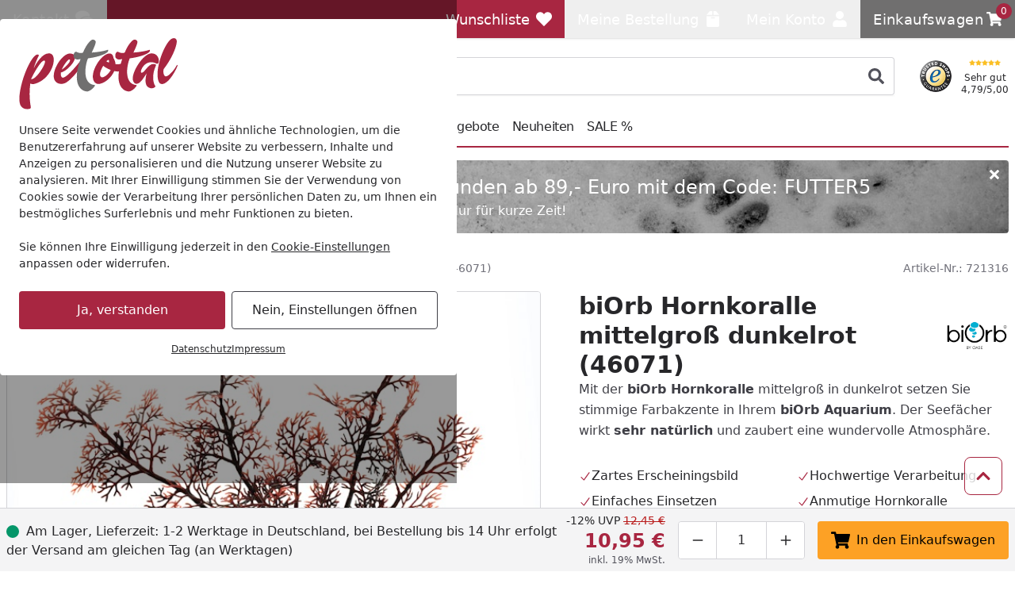

--- FILE ---
content_type: text/html; charset=UTF-8
request_url: https://www.petotal.de/biorb-hornkoralle-mittelgross-dunkelrot
body_size: 71474
content:
 
    <!doctype html>
    <html lang="de" data-locale="de_DE">
        <head>
                
<meta charset="utf-8" />
<meta name="viewport" content="width=device-width, initial-scale=1, user-scalable=yes" />
    <meta name="title" content="biOrb Hornkoralle mittelgroß dunkelrot (46071) online kaufen" />
    <meta name="description" content="Jetzt biOrb Hornkoralle mittelgroß dunkelrot (46071) bei petotal kaufen! ✓ 1-2 Tage Lieferzeit ✓ 12% sparen ✓ Rechnungskauf ✓ gratis Profi-Beratung" />
<meta name="generator" content="spryker" />
<meta name="robots" content="index,follow" />



    <meta name="apple-itunes-app" content="app-id=6468987755">

<meta http-equiv="X-UA-Compatible" content="IE=edge" />
<meta name="format-detection" content="telephone=no" />
    
    <meta property="og:title" content="biOrb Hornkoralle mittelgroß dunkelrot (46071) online kaufen"/>
    <meta property="og:locale" content="de_DE"/>
            <meta property="og:type" content="website"/>
                <meta property="og:url" content="https://www.petotal.de/biorb-hornkoralle-mittelgross-dunkelrot"/>
                <meta property="og:description" content="Jetzt biOrb Hornkoralle mittelgroß dunkelrot (46071) bei petotal kaufen! ✓ 1-2 Tage Lieferzeit ✓ 12% sparen ✓ Rechnungskauf ✓ gratis Profi-Beratung"/>
                    <meta property="og:site_name" content="petotal Online Shop"/>
                            <meta property="og:image" content="https://cdn.petotal.de/product/59e4a7/oase-46071-01/biorb-hornkoralle-mittelgross-dunkelrot.jpg?w=1197&amp;h=630&amp;fit=crop&amp;auto=format"/>
                                        <meta property="og:image:width" content="1197"/>
                                        <meta property="og:image:height" content="630"/>
                                        <meta property="og:image:alt" content="biOrb Hornkoralle mittelgroß dunkelrot (46071)"/>
                                <meta property="og:image" content="https://cdn.petotal.de/product/59e4a7/oase-46071-01/biorb-hornkoralle-mittelgross-dunkelrot.jpg?w=630&amp;h=630&amp;fit=crop&amp;auto=format"/>
                                        <meta property="og:image:width" content="630"/>
                                        <meta property="og:image:height" content="630"/>
                                        <meta property="og:image:alt" content="biOrb Hornkoralle mittelgroß dunkelrot (46071)"/>
                                <meta property="og:image" content="https://cdn.petotal.de/product/59e4a7/oase-46071-01/biorb-hornkoralle-mittelgross-dunkelrot.jpg?w=1260&amp;h=630&amp;fit=crop&amp;auto=format"/>
                                        <meta property="og:image:width" content="1260"/>
                                        <meta property="og:image:height" content="630"/>
                                        <meta property="og:image:alt" content="biOrb Hornkoralle mittelgroß dunkelrot (46071)"/>
                                            <meta property="og:video" content="https://www.youtube.com/v/JMlfBFyx2ng"/>
                                                    <meta property="og:video:release_date" content="2016-07-11T15:47:08+00:00"/>
                    
                
<link rel="icon" type="image/x-icon" sizes="32x32" href="https://cdn.petotal.de/fav-icon/petotal_de.ico?hash=fe247f">
<link rel="shortcut icon" type="image/x-icon" sizes="32x32" href="https://cdn.petotal.de/fav-icon/petotal_de.ico?hash=fe247f">

<link rel="icon" type="image/png" sizes="16x16" href="https://cdn.petotal.de/fav-icon/petotal_de.png?w=16&amp;h=16&amp;hash=fe247f&amp;auto=format">
<link rel="icon" type="image/png" sizes="32x32" href="https://cdn.petotal.de/fav-icon/petotal_de.png?w=32&amp;h=32&amp;hash=fe247f&amp;auto=format">
<link rel="icon" type="image/png" sizes="64x64" href="https://cdn.petotal.de/fav-icon/petotal_de.png?w=64&amp;h=64&amp;hash=fe247f&amp;auto=format">
<link rel="icon" type="image/png" sizes="96x96" href="https://cdn.petotal.de/fav-icon/petotal_de.png?w=96&amp;h=96&amp;hash=fe247f&amp;auto=format">
<link rel="icon" type="image/png" sizes="128x128" href="https://cdn.petotal.de/fav-icon/petotal_de.png?w=128&amp;h=128&amp;hash=fe247f&amp;auto=format">
<link rel="icon" type="image/png" sizes="160x160" href="https://cdn.petotal.de/fav-icon/petotal_de.png?w=160&amp;h=160&amp;hash=fe247f&amp;auto=format">
<link rel="icon" type="image/png" sizes="196x196" href="https://cdn.petotal.de/fav-icon/petotal_de.png?w=196&amp;h=196&amp;hash=fe247f&amp;auto=format">
<link rel="icon" type="image/png" sizes="228x228" href="https://cdn.petotal.de/fav-icon/petotal_de.png?w=228&amp;h=228&amp;hash=fe247f&amp;auto=format">

<link rel="apple-touch-icon" sizes="57x57" href="https://cdn.petotal.de/fav-icon/petotal_de.png?w=57&amp;h=57&amp;hash=fe247f&amp;auto=format">
<link rel="apple-touch-icon" sizes="60x60" href="https://cdn.petotal.de/fav-icon/petotal_de.png?w=60&amp;h=60&amp;hash=fe247f&amp;auto=format">
<link rel="apple-touch-icon" sizes="72x72" href="https://cdn.petotal.de/fav-icon/petotal_de.png?w=72&amp;h=72&amp;hash=fe247f&amp;auto=format">
<link rel="apple-touch-icon" sizes="76x76" href="https://cdn.petotal.de/fav-icon/petotal_de.png?w=76&amp;h=76&amp;hash=fe247f&amp;auto=format">
<link rel="apple-touch-icon" sizes="114x114" href="https://cdn.petotal.de/fav-icon/petotal_de.png?w=114&amp;h=114&amp;hash=fe247f&amp;auto=format">
<link rel="apple-touch-icon" sizes="120x120" href="https://cdn.petotal.de/fav-icon/petotal_de.png?w=120&amp;h=120&amp;hash=fe247f&amp;auto=format">
<link rel="apple-touch-icon" sizes="144x144" href="https://cdn.petotal.de/fav-icon/petotal_de.png?w=144&amp;h=144&amp;hash=fe247f&amp;auto=format">
<link rel="apple-touch-icon" sizes="152x152" href="https://cdn.petotal.de/fav-icon/petotal_de.png?w=152&amp;h=152&amp;hash=fe247f&amp;auto=format">
<link rel="apple-touch-icon" sizes="180x180" href="https://cdn.petotal.de/fav-icon/petotal_de.png?w=180&amp;h=180&amp;hash=fe247f&amp;auto=format">

<style>
    .print-only, #cf-root { display: none }

        [x-cloak] { display: none !important; }

    :root {
        --color-primary-inverse: #ffffff;
        --color-primary: #a82641;
        --color-secondary-inverse: #ffffff;
        --color-secondary: #706f6f;
    }
</style>

<link rel="preload" href="https://cdn.petotal.de/assets/default/b1f2fee482958de22e3c84ed6dc51ecfd6526825.css" as="style" />
<link rel="stylesheet" href="https://cdn.petotal.de/assets/default/b1f2fee482958de22e3c84ed6dc51ecfd6526825.css"/>
    
                    
            <link rel="canonical" href="https://www.petotal.de/biorb-hornkoralle-mittelgross-dunkelrot" />
    
<link title="petotal Suche"
      type="application/opensearchdescription+xml"
      rel="search"
      href="https://www.petotal.de/opensearch.xml" />

    <link rel="dns-prefetch" href="cdn.petotal.de" crossorigin />
    <link rel="preconnect" href="cdn.petotal.de" crossorigin />

    <script async src="https://www.petotal.de/day-manager/gtag/js?id=G-2JFM25R5CJ"></script>
    <script>
        window.dataLayer = window.dataLayer || [];
        function gtag(){dataLayer.push(arguments);}gtag('consent', 'default', {
            'ad_storage': 'denied',
            'ad_user_data': 'denied',
            'ad_personalization': 'denied',
            'analytics_storage': 'denied',
            'functionality_storage': 'denied',
            'personalization_storage': 'denied',
            'security_storage': 'granted',
        });
        gtag('js', new Date());
        gtag('config', 'G-2JFM25R5CJ', {
            server_container_url: 'https://www.petotal.de/day-manager',
        });

        window.addEventListener("cookie-consent", (event) => {
            gtag('consent', 'update', {
                'ad_storage': event.detail.performance ? 'granted' : 'denied',
                'ad_user_data': event.detail.performance ? 'granted' : 'denied',
                'ad_personalization': event.detail.performance ? 'granted' : 'denied',
                'analytics_storage': event.detail.performance ? 'granted' : 'denied',
                'functionality_storage': event.detail.functional ? 'granted' : 'denied',
                'personalization_storage': event.detail.performance ? 'granted' : 'denied',
                'security_storage': 'granted',
            });
        });
    </script>

<script>
    window.dayManagerLayerConfig = {
        batchPageId: new Date().getTime(),
        batchOrderingId: 1,
    };
    window.dayManagerLayer = window.dayManagerLayer || [];
    window.dayManagerLayer.push = function () {
        const events = [].slice.call(arguments, 0);
        events.map(function(event) {
            document.dispatchEvent(new CustomEvent(`day-manager-event:${event.event}`, {
                detail: event,
                bubbles: true,
                cancelable: true,
                composed: false
            }));
            sendEvent(event)
        });
        Array.prototype.push.apply(this, arguments);
        return true;
    }

    document.addEventListener("DOMContentLoaded", () => {
                const adsDiv = document.createElement('div')
        adsDiv.classList.add('ads-box');
        adsDiv.style.left = '0';
        adsDiv.style.top = '0';
        adsDiv.style.position = 'fixed';
        adsDiv.ariaHidden = 'true';
        document.body.appendChild(adsDiv);

        window.dayManagerLayer.push({ event: 'page_view', 'day-manager.start': new Date().getTime() });
                window.dayManagerLayer.push({"event":"view_item","ecommerce":{"currency":"EUR","value":9.2,"items":[{"item_id":"721316-abstract","item_name":"biOrb Hornkoralle mittelgro\u00df dunkelrot (46071)","affiliation":null,"coupon":null,"currency":"EUR","discount":1.26,"index":0,"item_brand":"biOrb","item_category":"Teich","item_category2":"Teichtechnik","item_category3":"Zubeh\u00f6r","item_category4":null,"item_category5":null,"brand_category":null,"brand_category2":null,"brand_category3":null,"brand_category4":null,"brand_category5":null,"item_list_id":null,"item_list_name":null,"item_variant":"721316","location_id":null,"price":9.2,"price_gross":10.95,"quantity":1,"item_abstract_sku":"721316-abstract","item_concrete_sku":"721316","item_average_rating":null,"item_total_reviews":null,"algolia_object_id":null,"kos_item_price":null}]},"_clear":true});
            }, { once: true });

    window.addEventListener("cookie-consent", (event) => {
        window.dayManagerLayer.push({ event: 'page_view', 'consent': {
            'necessary': event.detail.necessary,
            'functional': event.detail.functional,
            'performance': event.detail.performance,
            'update': true,
        }});
    });

    function sendEvent(event) {
            }

    function getClientIdFromCookie() {
        const clientCookieValue = getCookie('dm-clid');
        if (clientCookieValue === undefined) return '';

        return clientCookieValue.split('.').slice(-2).join(".") || '';
    }

    function getCookie(name) {
        const value = `; ${document.cookie}`;
        const parts = value.split(`; ${name}=`);
        if (parts.length === 2) return parts.pop().split(';').shift();
    }
</script>



<script>
    window['__INITIAL_DATA'] = { stores: {} };
    window.theme = { current: 'petotal_de' };
</script>

<link rel="preload" as="script" href="https://cdn.petotal.de/assets/default/enquire.js-2.1.6/enquire.min.js" />
<link rel="preload" as="script" href="https://cdn.petotal.de/assets/default/scroll-lock-2.1.5/scroll-lock.min.js" />
<link rel="preload" as="script" href="https://cdn.petotal.de/assets/default/@alpinejs/collapse-3.14.1/cdn.min.js" />
<link rel="preload" as="script" href="https://cdn.petotal.de/assets/default/@alpinejs/focus-3.14.1/cdn.min.js" />
<link rel="preload" as="script" href="https://cdn.petotal.de/assets/default/@alpinejs/intersect-3.14.1/cdn.min.js" />
<link rel="preload" as="script" href="https://cdn.petotal.de/assets/default/@alpinejs/mask-3.14.1/cdn.min.js" />
<link rel="preload" as="script" href="https://cdn.petotal.de/assets/default/@alpinejs/persist-3.14.1/cdn.min.js" />
<link rel="preload" as="script" href="https://cdn.petotal.de/assets/default/alpinejs-3.14.1/cdn.min.js" />
<link rel="preload" as="script" href="https://cdn.petotal.de/assets/default/@splidejs/splide-4.1.4/splide.min.js" />
<link rel="preload" as="script" href="https://cdn.petotal.de/assets/default/panzoom-undefined/panzoom.min.js" />

<script src="https://cdn.petotal.de/assets/default/enquire.js-2.1.6/enquire.min.js" defer></script>
<script src="https://cdn.petotal.de/assets/default/scroll-lock-2.1.5/scroll-lock.min.js" defer></script>
<script src="https://cdn.petotal.de/assets/default/@splidejs/splide-4.1.4/splide.min.js" defer></script>
<script src="https://cdn.petotal.de/assets/default/@alpinejs/collapse-3.14.1/cdn.min.js" defer></script>
<script src="https://cdn.petotal.de/assets/default/@alpinejs/focus-3.14.1/cdn.min.js" defer></script>
<script src="https://cdn.petotal.de/assets/default/@alpinejs/intersect-3.14.1/cdn.min.js" defer></script>
<script src="https://cdn.petotal.de/assets/default/@alpinejs/mask-3.14.1/cdn.min.js" defer></script>
<script src="https://cdn.petotal.de/assets/default/@alpinejs/morph-3.14.1/cdn.min.js" defer></script>
<script src="https://cdn.petotal.de/assets/default/@alpinejs/persist-3.14.1/cdn.min.js" defer></script>
<script src="https://cdn.petotal.de/assets/default/alpinejs-3.14.1/cdn.min.js" defer></script>
<script src="https://cdn.petotal.de/assets/default/panzoom-undefined/panzoom.min.js" defer></script>

                <link rel="preload" as="image" href="https://cdn.petotal.de/product/59e4a7/oase-46071-01/biorb-hornkoralle-mittelgross-dunkelrot.jpg?w=750&amp;h=500&amp;auto=format" fetchpriority="high">
    
            <title>    biOrb Hornkoralle mittelgroß dunkelrot (46071) online kaufen
</title>
        </head>
        <body class="pdp" x-noscript>

                            
    
     
            
    <div x-component="cookieConsent" x-data="cookieConsent({&quot;consent&quot;:{&quot;necessary&quot;:false,&quot;functional&quot;:false,&quot;performance&quot;:false,&quot;marketing&quot;:false},&quot;show&quot;:true,&quot;more&quot;:false})">
        <div
            x-scroll-lock="show"
            x-show="show"
                        class="fixed inset-0 flex items-center justify-center max-h-screen py-6 z-100"
        >
            <div class="absolute bg-black/40 h-screen w-full select-none z-0"></div>
            <div
                class="bg-white max-w-xl p-6 relative max-h-full rounded w-full z-10 overflow-y-auto"
                data-scroll-lock-scrollable
            >
                <div class="absolute inset-x-0 flex justify-end pr-4 -mt-1">
                    <button
                        x-on:click="more=false; show=false;"
                        x-show="showClose"
                        class="text-gray-500 hover:text-primary"
                    >
                        <span class="sr-only">Schließen</span>
                        
    <svg class="icon w-3 h-3"

        data-qa="component icon times" title=''>    <use href="#times" xlink:href="#times"></use></svg>
                    </button>
                </div>
                <div class="shrink">
                                        <img
                        alt="petotal_de Logo"
                        title="petotal_de"
                        src="https://cdn.petotal.de/shop/petotal_de.svg?hash=1f868c"
                        class="mb-4 max-w-[200px]"
                        width="200"
                        height="89.686098654709"
                        loading="eager"
                    >
                </div>
                <div x-show="more===false">
                    <div class="mt-2 mb-6 text-sm">
                        Unsere Seite verwendet Cookies und ähnliche Technologien, um die Benutzererfahrung auf unserer Website zu verbessern, Inhalte und Anzeigen zu personalisieren und die Nutzung unserer Website zu analysieren. Mit Ihrer Einwilligung stimmen Sie der Verwendung von Cookies sowie der Verarbeitung Ihrer persönlichen Daten zu, um Ihnen ein bestmögliches Surferlebnis und mehr Funktionen zu bieten.<br/><br/>Sie können Ihre Einwilligung jederzeit in den <a href="/datenschutz?cookie-consent=true" class="underline">Cookie-Einstellungen</a> anpassen oder widerrufen.
                    </div>
                    <div class="flex flex-col items-center md:flex-row md:space-x-2 md:space-y-0 space-y-2">
                        <form method="post" class="w-full" action="/k/eks" @submit.prevent="submitForm($el)">
                            <button class="button button-cookie-consent button-primary w-full">
                                Ja, verstanden
                            </button>
                                                            <input type="hidden" name="necessary" value="1"/>
                                                            <input type="hidden" name="performance" value="1"/>
                                                            <input type="hidden" name="marketing" value="1"/>
                                                        <input type="hidden" name="redirect" value="1" x-bind:value="0"/>
                        </form>

                        <form method="post" class="w-full" action="/k/eks">
                            <button
                                x-on:click.prevent="more=true"
                                class="button button-tertiary focus:ring-0 focus:text-gray-500 w-full"
                                x-text="'Nein, Einstellungen öffnen'"
                            >
                                Nein, nur Notwendige
                            </button>

                                                            <input type="hidden" name="necessary" value="1"/>
                                                            <input type="hidden" name="performance" value=""/>
                                                            <input type="hidden" name="marketing" value=""/>
                                                        <input type="hidden" name="redirect" value="1"/>
                        </form>
                    </div>
                    <div class="mt-4 flex gap-2 text-xs underline justify-center">
                        <a href="/datenschutz" class="hover:text-primary">Datenschutz</a>
                        <a href="/impressum" class="hover:text-primary">Impressum</a>
                    </div>
                </div>

                <template x-if="more===true">
                    <div class="flex flex-col">
                        
    <div class="tabs grow"

        data-qa="component tabs">    <div
        x-data="{
            tab: $persist(null).as('default-postion'),
            tabs: Array.from($refs.root.querySelectorAll('[data-tab]')).map(i => i.dataset.tab),
            select (value) { this.tab = value; },
        }"
        x-init="tab === null || !tabs.includes(tab) ? tab = tabs[0] : null"
        x-ref="root"
    >
        <nav
            aria-label="Tabs"
            class="flex items-center space-x-1"        >                                    <button
        id="cookie-consent-settings"
        x-on:click="select('cookie-consent-settings')"
        x-bind:aria-current="'cookie-consent-settings'===tab"
                    x-bind:class="'cookie-consent-settings'===tab ? 'button-primary' : 'bg-gray-100 hover:!bg-gray-50'"
                            class="!px-2 !text-sm button md:!px-3 md:w-auto rounded w-full"
                data-tab="cookie-consent-settings"
    >Einstellungen</button>
                                    <button
        id="cookie-consent-cookies"
        x-on:click="select('cookie-consent-cookies')"
        x-bind:aria-current="'cookie-consent-cookies'===tab"
                    x-bind:class="'cookie-consent-cookies'===tab ? 'button-primary' : 'bg-gray-100 hover:!bg-gray-50'"
                            class="!px-2 !text-sm button md:!px-3 md:w-auto rounded w-full"
                data-tab="cookie-consent-cookies"
    >Cookies</button>
                                    <button
        id="cookie-consent-guidelines"
        x-on:click="select('cookie-consent-guidelines')"
        x-bind:aria-current="'cookie-consent-guidelines'===tab"
                    x-bind:class="'cookie-consent-guidelines'===tab ? 'button-primary' : 'bg-gray-100 hover:!bg-gray-50'"
                            class="!px-2 !text-sm button md:!px-3 md:w-auto rounded w-full"
                data-tab="cookie-consent-guidelines"
    >Richtlinien</button>
                            </nav>
                                        <div class="pt-4 grow">
                                        <template x-if="'cookie-consent-settings' === tab">
        <div >
                                <div class="flex justify-between">
                <div class="font-bold pb-2">
                    Notwendig
                </div>
                <div x-on:changed="event => consent['necessary'] = event.detail">
                    
<div
    x-data="{ checked: true, disabled: true }"
    x-effect="$dispatch('changed', checked)"
    :key="'toggle-necessary'"
>
    <button
        x-bind:aria-checked="checked"
        x-bind:class="[checked ? 'bg-primary' : 'bg-gray-200', disabled ? 'opacity-50' : null]"
        x-on:click="disabled === false ? checked = !checked : null"
        class="relative inline-flex shrink-0 h-6 w-11 border-2 border-transparent rounded-full cursor-pointer transition-colors ease-in-out duration-200 focus:outline-none focus:ring-2 focus:ring-offset-2 focus:ring-primary"
        role="switch"
        type="button"
    >
        <span class="sr-only">
            Toggle
        </span>
        <span
            x-bind:class="checked ? 'translate-x-5' : 'translate-x-0'"
            aria-hidden="true"
            class="pointer-events-none inline-block h-5 w-5 rounded-full bg-white shadow transform ring-0 transition ease-in-out duration-200"
        ></span>
    </button>
    <template x-if="checked">
        <input
            name="necessary"
            value="1"
            type="hidden"
        />
    </template>
</div>
                </div>
            </div>
            <p class="text-gray-500 text-sm">
                Diese Cookies sind für eine gute Funktionalität unserer Website erforderlich und können in unserem System nicht ausgeschaltet werden.
            </p>
            <button x-on:click="select('cookie-consent-cookies')" class="hover:underline text-primary text-sm">Siehe zugehörige Cookie-Anbieter</button>
            <hr class="my-4" />
                    <div class="flex justify-between">
                <div class="font-bold pb-2">
                    Performance
                </div>
                <div x-on:changed="event => consent['performance'] = event.detail">
                    
<div
    x-data="{ checked: false, disabled: false }"
    x-effect="$dispatch('changed', checked)"
    :key="'toggle-performance'"
>
    <button
        x-bind:aria-checked="checked"
        x-bind:class="[checked ? 'bg-primary' : 'bg-gray-200', disabled ? 'opacity-50' : null]"
        x-on:click="disabled === false ? checked = !checked : null"
        class="relative inline-flex shrink-0 h-6 w-11 border-2 border-transparent rounded-full cursor-pointer transition-colors ease-in-out duration-200 focus:outline-none focus:ring-2 focus:ring-offset-2 focus:ring-primary"
        role="switch"
        type="button"
    >
        <span class="sr-only">
            Toggle
        </span>
        <span
            x-bind:class="checked ? 'translate-x-5' : 'translate-x-0'"
            aria-hidden="true"
            class="pointer-events-none inline-block h-5 w-5 rounded-full bg-white shadow transform ring-0 transition ease-in-out duration-200"
        ></span>
    </button>
    <template x-if="checked">
        <input
            name="performance"
            value="1"
            type="hidden"
        />
    </template>
</div>
                </div>
            </div>
            <p class="text-gray-500 text-sm">
                Wir verwenden diese Cookies, um statistische Informationen über unsere Website bereitzustellen. Sie werden zur Leistungsmessung und -verbesserung verwendet.
            </p>
            <button x-on:click="select('cookie-consent-cookies')" class="hover:underline text-primary text-sm">Siehe zugehörige Cookie-Anbieter</button>
            <hr class="my-4" />
                    <div class="flex justify-between">
                <div class="font-bold pb-2">
                    Marketing
                </div>
                <div x-on:changed="event => consent['marketing'] = event.detail">
                    
<div
    x-data="{ checked: false, disabled: false }"
    x-effect="$dispatch('changed', checked)"
    :key="'toggle-marketing'"
>
    <button
        x-bind:aria-checked="checked"
        x-bind:class="[checked ? 'bg-primary' : 'bg-gray-200', disabled ? 'opacity-50' : null]"
        x-on:click="disabled === false ? checked = !checked : null"
        class="relative inline-flex shrink-0 h-6 w-11 border-2 border-transparent rounded-full cursor-pointer transition-colors ease-in-out duration-200 focus:outline-none focus:ring-2 focus:ring-offset-2 focus:ring-primary"
        role="switch"
        type="button"
    >
        <span class="sr-only">
            Toggle
        </span>
        <span
            x-bind:class="checked ? 'translate-x-5' : 'translate-x-0'"
            aria-hidden="true"
            class="pointer-events-none inline-block h-5 w-5 rounded-full bg-white shadow transform ring-0 transition ease-in-out duration-200"
        ></span>
    </button>
    <template x-if="checked">
        <input
            name="marketing"
            value="1"
            type="hidden"
        />
    </template>
</div>
                </div>
            </div>
            <p class="text-gray-500 text-sm">
                Wir verwenden diese Cookies, um personalisierte Informationen über unsere Website bereitzustellen.
            </p>
            <button x-on:click="select('cookie-consent-cookies')" class="hover:underline text-primary text-sm">Siehe zugehörige Cookie-Anbieter</button>
            <hr class="my-4" />
                    </div>
    </template>
                                        <template x-if="'cookie-consent-cookies' === tab">
        <div >
                                        <div class="font-bold pb-2">
                Notwendig
            </div>
            <p class="pb-3 text-gray-500 text-sm">
                Diese Cookies sind für eine gute Funktionalität unserer Website erforderlich und können in unserem System nicht ausgeschaltet werden.
            </p>
            <div class="flex flex-col space-y-2.5 text-xs">
                                    <div
    x-data="{ show: false && $screen.mdAndUp }"
    x-init="$watch('show', () => $dispatch('data-area', ''))"
                data-qa="accordion"
>
            <button
                        x-on:click="show = !show;"
            type="button"
            class="w-full text-left flex items-center "
        >
            <span
                x-show="!show"
                
            >
                                            
    <svg class="icon w-3 h-3 text-gray-500"

        data-qa="component icon plus" title=''>    <use href="#plus" xlink:href="#plus"></use></svg>
                                    </span>
            <span
                x-show="show"
                x-cloak
            >
                                            
    <svg class="icon w-3 h-3 text-gray-500"

        data-qa="component icon minus" title=''>    <use href="#minus" xlink:href="#minus"></use></svg>
                                    </span>
            <span
                class="flex flex-col p-2 pl-2 inline-block"
                data-qa="accordion-title"
            >
                                            <span>petotal</span>
                            <span class="text-xs text-gray-600 [&>p]:text-xs">Shopsytem Cookies</span>
                                    </span>
        </button>
    
    <div
        x-show="show"
        x-cloak
        class="space-y-1 overflow-x-auto mt-2"        data-qa="accordion-content"
    >
                                                                    <ul class="p-2 bg-gray-50">
                                    <li>
                                        <span class="font-medium">Name:</span>
                                        www-petotal-de
                                    </li>
                                    <li>
                                        <span class="font-medium">Herkunft:</span>
                                        petotal
                                    </li>
                                    <li>
                                        <span class="font-medium">Gültigkeit:</span>
                                        1 Monat
                                    </li>
                                    <li class="pt-2 [&>p]:text-xs">
                                        Speichert Sitzungsdaten für Login, Warenkorb und Zahlungsvorgang.
                                    </li>
                                </ul>
                                                            <ul class="p-2 bg-gray-50">
                                    <li>
                                        <span class="font-medium">Name:</span>
                                        cookie-consent
                                    </li>
                                    <li>
                                        <span class="font-medium">Herkunft:</span>
                                        petotal
                                    </li>
                                    <li>
                                        <span class="font-medium">Gültigkeit:</span>
                                        1 Jahr
                                    </li>
                                    <li class="pt-2 [&>p]:text-xs">
                                        Dieses Cookie speichert Ihre Cookie-Einstellungen für diese Website. Diese können Sie jederzeit ändern oder Ihre Einwilligung widerrufen .
                                    </li>
                                </ul>
                                                            <ul class="p-2 bg-gray-50">
                                    <li>
                                        <span class="font-medium">Name:</span>
                                        kos-cid
                                    </li>
                                    <li>
                                        <span class="font-medium">Herkunft:</span>
                                        petotal
                                    </li>
                                    <li>
                                        <span class="font-medium">Gültigkeit:</span>
                                        1 Jahr
                                    </li>
                                    <li class="pt-2 [&>p]:text-xs">
                                        Dieses Cookie wird verwendet, um anonyme Informationen darüber zu sammeln, wie Besucher unsere Website nutzen.
                                    </li>
                                </ul>
                                                        </div>
</div>
                                                </div>
            <hr class="mb-4 mt-6" />
                    <div class="font-bold pb-2">
                Performance
            </div>
            <p class="pb-3 text-gray-500 text-sm">
                Wir verwenden diese Cookies, um statistische Informationen über unsere Website bereitzustellen. Sie werden zur Leistungsmessung und -verbesserung verwendet.
            </p>
            <div class="flex flex-col space-y-2.5 text-xs">
                                    <div
    x-data="{ show: false && $screen.mdAndUp }"
    x-init="$watch('show', () => $dispatch('data-area', ''))"
                data-qa="accordion"
>
            <button
                        x-on:click="show = !show;"
            type="button"
            class="w-full text-left flex items-center "
        >
            <span
                x-show="!show"
                
            >
                                            
    <svg class="icon w-3 h-3 text-gray-500"

        data-qa="component icon plus" title=''>    <use href="#plus" xlink:href="#plus"></use></svg>
                                    </span>
            <span
                x-show="show"
                x-cloak
            >
                                            
    <svg class="icon w-3 h-3 text-gray-500"

        data-qa="component icon minus" title=''>    <use href="#minus" xlink:href="#minus"></use></svg>
                                    </span>
            <span
                class="flex flex-col p-2 pl-2 inline-block"
                data-qa="accordion-title"
            >
                                            <span>Google</span>
                            <span class="text-xs text-gray-600 [&>p]:text-xs">Google Service</span>
                                    </span>
        </button>
    
    <div
        x-show="show"
        x-cloak
        class="space-y-1 overflow-x-auto mt-2"        data-qa="accordion-content"
    >
                                                                    <ul class="p-2 bg-gray-50">
                                    <li>
                                        <span class="font-medium">Name:</span>
                                        _ga
                                    </li>
                                    <li>
                                        <span class="font-medium">Herkunft:</span>
                                        Google
                                    </li>
                                    <li>
                                        <span class="font-medium">Gültigkeit:</span>
                                        2 Jahr
                                    </li>
                                    <li class="pt-2 [&>p]:text-xs">
                                        <p>Dieses Cookie wird von Google verwendet, um anonyme Informationen darüber zu sammeln, wie Besucher unsere Website nutzen. <a href="https://business.safety.google/privacy/" class="text-primary" hover:text-gray-700="" target="_blank">Google’s Privacy &amp; Terms site</a><br><br></p><p>Datenverarbeitungszwecke</p><p>Marketing</p><p>Analyse</p><p>Optimierung</p><p>Werbung</p><p><br>Verarbeitendes Unternehmen</p><p>Google Ireland Limited</p><p>Google Building Gordon House, 4 Barrow St, Dublin, D04 E5W5, Ireland</p><p><br>Datenschutzbeauftragter der verarbeitenden Firma</p><p>Nachfolgend finden Sie die E-Mail-Adresse des Datenschutzbeauftragten des verarbeitenden Unternehmens.</p><p>https://support.google.com/policies/contact/general_privacy_form</p>
                                    </li>
                                </ul>
                                                            <ul class="p-2 bg-gray-50">
                                    <li>
                                        <span class="font-medium">Name:</span>
                                        _ga_*
                                    </li>
                                    <li>
                                        <span class="font-medium">Herkunft:</span>
                                        Google
                                    </li>
                                    <li>
                                        <span class="font-medium">Gültigkeit:</span>
                                        1 Jahr
                                    </li>
                                    <li class="pt-2 [&>p]:text-xs">
                                        Dieses Cookie wird von Google verwendet, um anonyme Informationen darüber zu sammeln, wie Besucher unsere Website nutzen. <a href="https://business.safety.google/privacy/" class="text-primary" hover:text-gray-700="" target="_blank">Google’s Privacy &amp; Terms site</a><br><br><p>Datenverarbeitungszwecke</p><p>Marketing</p><p>Analyse</p><p>Optimierung</p><p>Werbung</p><p><br>Verarbeitendes Unternehmen</p><p>Google Ireland Limited</p><p>Google Building Gordon House, 4 Barrow St, Dublin, D04 E5W5, Ireland</p><p><br>Datenschutzbeauftragter der verarbeitenden Firma</p><p>Nachfolgend finden Sie die E-Mail-Adresse des Datenschutzbeauftragten des verarbeitenden Unternehmens.</p><p>https://support.google.com/policies/contact/general_privacy_form</p>
                                    </li>
                                </ul>
                                                        </div>
</div>
                                            <hr class="mb-4 mt-6" />
                                                        <div
    x-data="{ show: false && $screen.mdAndUp }"
    x-init="$watch('show', () => $dispatch('data-area', ''))"
                data-qa="accordion"
>
            <button
                        x-on:click="show = !show;"
            type="button"
            class="w-full text-left flex items-center "
        >
            <span
                x-show="!show"
                
            >
                                            
    <svg class="icon w-3 h-3 text-gray-500"

        data-qa="component icon plus" title=''>    <use href="#plus" xlink:href="#plus"></use></svg>
                                    </span>
            <span
                x-show="show"
                x-cloak
            >
                                            
    <svg class="icon w-3 h-3 text-gray-500"

        data-qa="component icon minus" title=''>    <use href="#minus" xlink:href="#minus"></use></svg>
                                    </span>
            <span
                class="flex flex-col p-2 pl-2 inline-block"
                data-qa="accordion-title"
            >
                                            <span>Emarsys</span>
                            <span class="text-xs text-gray-600 [&>p]:text-xs">Emarsys Service</span>
                                    </span>
        </button>
    
    <div
        x-show="show"
        x-cloak
        class="space-y-1 overflow-x-auto mt-2"        data-qa="accordion-content"
    >
                                                                    <ul class="p-2 bg-gray-50">
                                    <li>
                                        <span class="font-medium">Name:</span>
                                        scarab.visitor
                                    </li>
                                    <li>
                                        <span class="font-medium">Herkunft:</span>
                                        Emarsys
                                    </li>
                                    <li>
                                        <span class="font-medium">Gültigkeit:</span>
                                        1 Jahr
                                    </li>
                                    <li class="pt-2 [&>p]:text-xs">
                                        Dieser Cookie erfasst die Besucher-ID, die den Besucher während der Sitzungen identifiziert. Seine Lebenszeit beträgt ein Jahr.
                                    </li>
                                </ul>
                                                            <ul class="p-2 bg-gray-50">
                                    <li>
                                        <span class="font-medium">Name:</span>
                                        scarab.profile
                                    </li>
                                    <li>
                                        <span class="font-medium">Herkunft:</span>
                                        Emarsys
                                    </li>
                                    <li>
                                        <span class="font-medium">Gültigkeit:</span>
                                        Sitzung
                                    </li>
                                    <li class="pt-2 [&>p]:text-xs">
                                        scarab.profile - Dieser Cookie erfasst Informationen zum Nutzerprofil, Produkte, nach denen gesucht wurde, etc. Zudem erfasst er Leistungsmetriken unserer Skripte - wie schnell sie geladen und ausgeführt werden, etc. Die Informationen, die in diesem Cookie erfasst werden, sind verschlüsselt
                                    </li>
                                </ul>
                                                        </div>
</div>
                                                </div>
            <hr class="mb-4 mt-6" />
                    <div class="font-bold pb-2">
                Marketing
            </div>
            <p class="pb-3 text-gray-500 text-sm">
                Wir verwenden diese Cookies, um personalisierte Informationen über unsere Website bereitzustellen.
            </p>
            <div class="flex flex-col space-y-2.5 text-xs">
                                    <div
    x-data="{ show: false && $screen.mdAndUp }"
    x-init="$watch('show', () => $dispatch('data-area', ''))"
                data-qa="accordion"
>
            <button
                        x-on:click="show = !show;"
            type="button"
            class="w-full text-left flex items-center "
        >
            <span
                x-show="!show"
                
            >
                                            
    <svg class="icon w-3 h-3 text-gray-500"

        data-qa="component icon plus" title=''>    <use href="#plus" xlink:href="#plus"></use></svg>
                                    </span>
            <span
                x-show="show"
                x-cloak
            >
                                            
    <svg class="icon w-3 h-3 text-gray-500"

        data-qa="component icon minus" title=''>    <use href="#minus" xlink:href="#minus"></use></svg>
                                    </span>
            <span
                class="flex flex-col p-2 pl-2 inline-block"
                data-qa="accordion-title"
            >
                                            <span>Microsoft Advertising</span>
                            <span class="text-xs text-gray-600 [&>p]:text-xs">Microsoft Advertising Service</span>
                                    </span>
        </button>
    
    <div
        x-show="show"
        x-cloak
        class="space-y-1 overflow-x-auto mt-2"        data-qa="accordion-content"
    >
                                                                    <ul class="p-2 bg-gray-50">
                                    <li>
                                        <span class="font-medium">Name:</span>
                                        _uetvid
                                    </li>
                                    <li>
                                        <span class="font-medium">Herkunft:</span>
                                        Microsoft Advertising
                                    </li>
                                    <li>
                                        <span class="font-medium">Gültigkeit:</span>
                                        13 Monate
                                    </li>
                                    <li class="pt-2 [&>p]:text-xs">
                                        Dieses Cookie wird von Bing verwendet, um anonyme Informationen darüber zu sammeln, wie Besucher unsere Website nutzen.<br><br><div>Datenverarbeitungszwecke</div><div>Diese Liste stellt die Zwecke der Datenerhebung und -verarbeitung dar.</div><div>Analyse</div><div>Conversion Tracking</div><div>Remarketing<br>Retargeting</div><div>Universelles Event-Tracking</div><br><div>Verarbeitendes Unternehmen</div><div>Microsoft Corporation</div><div>One Microsoft Way, Redmond, WA 98052-6399, USA</div><div>Datenschutzbeauftragter der verarbeitenden Firma</div><div>Nachfolgend finden Sie die E-Mail-Adresse des Datenschutzbeauftragten des verarbeitenden Unternehmens.</div><div>https://aka.ms/privacyresponse</div>
                                    </li>
                                </ul>
                                                            <ul class="p-2 bg-gray-50">
                                    <li>
                                        <span class="font-medium">Name:</span>
                                        _uetsid
                                    </li>
                                    <li>
                                        <span class="font-medium">Herkunft:</span>
                                        Microsoft Advertising
                                    </li>
                                    <li>
                                        <span class="font-medium">Gültigkeit:</span>
                                        1 Tag
                                    </li>
                                    <li class="pt-2 [&>p]:text-xs">
                                        Dieses Cookie wird von Bing verwendet, um anonyme Informationen darüber zu sammeln, wie Besucher unsere Website nutzen.<br><br><div>Datenverarbeitungszwecke</div><div>Diese Liste stellt die Zwecke der Datenerhebung und -verarbeitung dar.</div><div>Analyse</div><div>Conversion Tracking</div><div>Remarketing<br>Retargeting</div><div>Universelles Event-Tracking</div><br><div>Verarbeitendes Unternehmen</div><div>Microsoft Corporation</div><div>One Microsoft Way, Redmond, WA 98052-6399, USA</div><div>Datenschutzbeauftragter der verarbeitenden Firma</div><div>Nachfolgend finden Sie die E-Mail-Adresse des Datenschutzbeauftragten des verarbeitenden Unternehmens.</div><div>https://aka.ms/privacyresponse</div>
                                    </li>
                                </ul>
                                                            <ul class="p-2 bg-gray-50">
                                    <li>
                                        <span class="font-medium">Name:</span>
                                        MUID
                                    </li>
                                    <li>
                                        <span class="font-medium">Herkunft:</span>
                                        Microsoft Advertising
                                    </li>
                                    <li>
                                        <span class="font-medium">Gültigkeit:</span>
                                        1 Jahr
                                    </li>
                                    <li class="pt-2 [&>p]:text-xs">
                                        Weitgehend von Microsoft als eindeutige Benutzer-ID verwendet. Das Cookie ermöglicht Benutzer-Tracking durch Synchronisieren der ID in vielen Microsoft-Domänen.<br><div><br></div><div>Datenverarbeitungszwecke</div><div>Diese Liste stellt die Zwecke der Datenerhebung und -verarbeitung dar.</div><div>Analyse</div><div>Conversion Tracking</div><div>Remarketing<br>Retargeting</div><div>Universelles Event-Tracking</div><br><div>Verarbeitendes Unternehmen</div><div>Microsoft Corporation</div><div>One Microsoft Way, Redmond, WA 98052-6399, USA</div><div>Datenschutzbeauftragter der verarbeitenden Firma</div><div>Nachfolgend finden Sie die E-Mail-Adresse des Datenschutzbeauftragten des verarbeitenden Unternehmens.</div><div>https://aka.ms/privacyresponse</div><div><br></div>
                                    </li>
                                </ul>
                                                        </div>
</div>
                                            <hr class="mb-4 mt-6" />
                                                        <div
    x-data="{ show: false && $screen.mdAndUp }"
    x-init="$watch('show', () => $dispatch('data-area', ''))"
                data-qa="accordion"
>
            <button
                        x-on:click="show = !show;"
            type="button"
            class="w-full text-left flex items-center "
        >
            <span
                x-show="!show"
                
            >
                                            
    <svg class="icon w-3 h-3 text-gray-500"

        data-qa="component icon plus" title=''>    <use href="#plus" xlink:href="#plus"></use></svg>
                                    </span>
            <span
                x-show="show"
                x-cloak
            >
                                            
    <svg class="icon w-3 h-3 text-gray-500"

        data-qa="component icon minus" title=''>    <use href="#minus" xlink:href="#minus"></use></svg>
                                    </span>
            <span
                class="flex flex-col p-2 pl-2 inline-block"
                data-qa="accordion-title"
            >
                                            <span>Facebook</span>
                            <span class="text-xs text-gray-600 [&>p]:text-xs">Facebook Service</span>
                                    </span>
        </button>
    
    <div
        x-show="show"
        x-cloak
        class="space-y-1 overflow-x-auto mt-2"        data-qa="accordion-content"
    >
                                                                    <ul class="p-2 bg-gray-50">
                                    <li>
                                        <span class="font-medium">Name:</span>
                                        _fbp
                                    </li>
                                    <li>
                                        <span class="font-medium">Herkunft:</span>
                                        Facebook
                                    </li>
                                    <li>
                                        <span class="font-medium">Gültigkeit:</span>
                                        3 Monate
                                    </li>
                                    <li class="pt-2 [&>p]:text-xs">
                                        <p>Dies ist eine Tracking-Technologie, die von Facebook angeboten und von anderen Facebook-Diensten verwendet wird. Es wird verwendet, um Interaktionen von Besuchern mit Websites ("Ereignisse") zu verfolgen, nachdem sie auf eine auf Facebook oder anderen von Meta bereitgestellten Diensten geschaltete Anzeige geklickt haben ("Conversion").</p><p>Datenverarbeitungszwecke</p><p>Analyse</p><p>Marketing</p><p>Retargeting</p><p>Werbung</p><p>Conversion Tracking</p><p>Personalisierung</p><p><div><br>Verarbeitendes Unternehmen</div><div>Meta Platforms Ireland Ltd.</div><div>4 Grand Canal Square, Grand Canal Harbour, Dublin, D02, Ireland<br><br></div><div>Datenschutzbeauftragter der verarbeitenden Firma</div><div>Nachfolgend finden Sie die E-Mail-Adresse des Datenschutzbeauftragten des verarbeitenden Unternehmens.</div><div>https://www.facebook.com/help/contact/1650115808681298</div><div><br></div></p>
                                    </li>
                                </ul>
                                                        </div>
</div>
                                                </div>
            <hr class="mb-4 mt-6" />
                    </div>
    </template>
                                        <template x-if="'cookie-consent-guidelines' === tab">
        <div >
                     
            <div class="layout-container px-2 xl:px-0"><div class="neos-contentcollection">
<div class="neos-nodetypes-text">
	<div><p>Aktualisiert: 02.01.2025, 10:30 Uhr</p><h2>Was sind Cookies?</h2><p>Cookies und ähnliche Technologien sind sehr kleine Textdokumente oder Codeteile, die oft einen eindeutigen Identifikationscode enthalten. Wenn Sie eine Website besuchen oder eine mobile Anwendung verwenden, bittet ein Computer Ihren Computer oder Ihr mobiles Gerät um die Erlaubnis, diese Datei auf Ihrem Computer oder mobilen Gerät zu speichern und Zugang zu Informationen zu erhalten. Informationen, die durch Cookies und ähnliche Technologien gesammelt werden, können das Datum und die Uhrzeit des Besuchs sowie die Art und Weise, wie Sie eine bestimmte Website oder mobile Anwendung nutzen, beinhalten.</p><h2>Warum verwenden wir Cookies?</h2><p>Cookies sorgen dafür, dass Sie während Ihres Besuchs in unserem Online-Shop eingeloggt bleiben, alle Artikel in Ihrem Warenkorb gespeichert bleiben, Sie sicher einkaufen können und die Website weiterhin reibungslos funktioniert. Die Cookies stellen auch sicher, dass wir sehen können, wie unsere Website genutzt wird und wie wir sie verbessern können. Darüber hinaus können je nach Ihren Präferenzen unsere eigenen Cookies verwendet werden, um Ihnen gezielte Werbung zu präsentieren, die Ihren persönlichen Interessen entspricht.</p><h2>Welche Art von Cookies verwenden wir?</h2><h3>Notwendige Cookies</h3><p>Diese Cookies sind notwendig, damit die Website ordnungsgemäß funktioniert. Einige der folgenden Aktionen können mit diesen Cookies durchgeführt werden.- Speichern Sie Artikel in einem Warenkorb für Online-Käufe - Speichern Sie Ihre Cookie-Einstellungen für diese Website - Speichern von Spracheinstellungen - Melden Sie sich bei unserem Portal an. Wir müssen überprüfen, ob du eingeloggt bist.</p><h3>Performance cookies</h3><p>Diese Cookies werden verwendet, um statistische Informationen über die Nutzung unserer Website zu sammeln, auch Analyse-Cookies genannt. Wir verwenden diese Daten zur Leistungssteigerung und Webseitenoptimierung.</p><h3>Funktionale Cookies</h3><p>Diese Cookies ermöglichen mehr Funktionalität für unsere Website-Besucher. Diese Cookies können von unseren externen Dienstleistern oder unserer eigenen Website gesetzt werden. Die folgenden Funktionalitäten können aktiviert werden oder auch nicht, wenn Sie diese Kategorie akzeptieren.- Live-Chat-Dienste- Online-Videos ansehen- Social Media Sharing-Buttons- Melden Sie sich mit Social Media auf unserer Website an.</p><h3>Werbung / Tracking Cookies</h3><p>Diese Cookies werden von externen Werbepartnern gesetzt und dienen der Profilerstellung und Datenverfolgung über mehrere Websites hinweg. Wenn Sie diese Cookies akzeptieren, können wir unsere Werbung auf anderen Websites basierend auf Ihrem Benutzerprofil und Ihren Präferenzen anzeigen. Diese Cookies speichern auch Daten darüber, wie viele Besucher unsere Werbung gesehen oder angeklickt haben, um Werbekampagnen zu optimieren.</p><h3>Wie kann ich Cookies ausschalten oder entfernen?</h3><p>Sie können sich für alle außer den notwendigen Cookies entscheiden. In den Einstellungen des Browsers können Sie die Einstellungen so ändern, dass Cookies blockiert werden. In den meisten Browsern finden Sie in der sogenannten "Hilfe-Funktion" eine Erklärung, wie Sie dies tun können. Wenn Sie die Cookies jedoch blockieren, ist es möglich, dass Sie nicht alle technischen Funktionen unserer Website nutzen können und dass dies negative Auswirkungen auf Ihr Nutzererlebnis haben kann.</p></div>
</div></div></div>
    
                    </div>
    </template>
                                </div>
                                </div>
</div>
                        <div class="flex items-center space-x-2 mt-1.5">
                            <form method="post" action="/k/eks" @submit.prevent="submitForm($el)">
                                <button class="!px-2 !text-sm button button-cookie-consent button-primary md:grow md:px-3 md:w-auto w-full">
                                    Alle akzeptieren
                                </button>

                                                                    <input type="hidden" name="necessary" value="1"/>
                                                                    <input type="hidden" name="performance" value="1"/>
                                                                    <input type="hidden" name="marketing" value="1"/>
                                                            </form>

                            <form method="post" action="/k/eks" @submit.prevent="submitForm($el)">
                                <button class="!px-2 !text-sm button button-secondary md:grow md:px-3 md:w-auto w-full">
                                    Auswahl Speichern
                                </button>

                                                                    <input type="hidden" name="necessary" x-bind:value="1"/>
                                                                    <input type="hidden" name="performance" x-bind:value="consent.performance ? 1 : 0"/>
                                                                    <input type="hidden" name="marketing" x-bind:value="consent.marketing ? 1 : 0"/>
                                                            </form>

                            <form method="post" action="/k/eks" @submit.prevent="submitForm($el)">
                                <button class="!px-2 !text-xs button focus:ring-0 focus:text-gray-500 hover:underline md:!text-sm md:grow md:px-3 md:w-auto w-full">
                                    Nur Notwendige
                                </button>

                                                                    <input type="hidden" name="necessary" value="1"/>
                                                                    <input type="hidden" name="performance" value="0"/>
                                                                    <input type="hidden" name="marketing" value="0"/>
                                                            </form>
                        </div>
                    </div>
                </template>
            </div>
        </div>
    </div>

    
    <div
    x-data="slideoutStack"
    x-component="slideoutStack"
    x-init="$watch('items', items => $scrollLock(items.length > 0, items.length === 0))"
    x-on:keyup.escape.document.prevent="remove()"
></div>
    <div
    x-data="modalStack"
    x-component="modalStack"
    x-init="$watch('items', items => $scrollLock(items.length > 0, items.length === 0))"
    x-on:keyup.escape.document.prevent="remove()"
></div>

                                                        
    <header class="header print:hidden"

        data-qa="component header">    <div class="h-14 md:h-12"></div>
    
                <div class="mobile-app-banner"

        data-qa="component mobile-app-banner">        <div x-data="{
        expiryDate: $persist(null).as('expiryDateMobileAppBanner'),
        get isEnabled() {
            if (new Date() < this.expiryDate) return false;
            return 'android,ios'.replace(/\s+/g, '').split(',').indexOf(this.platform) !== -1
        },
        get url() {
            if (this.platform === 'ios') return 'https://apps.apple.com/de/app/petotal-shop-f%C3%BCr-haustiere/id6468987755';
            return 'https://play.google.com/store/apps/details?id=com.petotal.app&amp;hl=de_AT&amp;gl=US';
        },
        get platform() {
            let maxTouchPoints = window.navigator.maxTouchPoints;
            let userAgent = window.navigator.userAgent;
            if (/Android/i.test(userAgent)){
              return 'android';
            } else if ((!window.MSStream && !/X11|Linux|Windows/i.test(userAgent) && maxTouchPoints && maxTouchPoints > 0) || /iPhone|iPad|iPod/i.test(userAgent)) {
              return 'ios';
            }
        },
        close() {
           this.expiryDate = new Date().setDate(new Date().getDate() + 1);
        }
    }">
        <template x-if="isEnabled">
            <div class="flex items-center p-2 gap-2 bg-gray-100">
               <button x-on:click="close()" type="button">
                   
    <svg class="icon h-4 w-4 text-gray-400"

        data-qa="component icon times-light" title=''>    <use href="#times-light" xlink:href="#times-light"></use></svg>
               </button>
               


            <img
             src='https://cdn.petotal.de/app_icon_petotal_de.png?w=100&amp;h=100&amp;auto=format' class='w-14 h-14 rounded-xl' title='' alt='' loading='lazy'
        />
                   <div class="flex flex-col">
                   <div class="text-sm leading-none">petotal-App</div>
                   <div class="text-xs leading-2">petotal</div>
                   <div class="text-[10px] leading-none">kostenlos - Im App Store</div>
               </div>
               <a href="https://apps.apple.com/de/app/petotal-shop-f%C3%BCr-haustiere/id6468987755" x-bind:href="url" target="_blank" class="ml-auto text-primary mx-2">Öffnen</a>
            </div>
        </template>
    </div>
</div>

        <div>
        <div
            class="bg-primary fixed top-0 w-full z-40"
            id="meta"
            data-scroll-lock-fill-gap
        >
            <div class="shadow layout-container">
                <div class="flex h-14 md:h-12 justify-between mx-0">
                    <div class="flex">
                        
    <div class="header-back"

        data-qa="component header-back">    </div>

                        
    <div class="navigation-mobile"

        data-qa="component navigation-mobile">    <div
        x-data="navigationMobile"
        x-component="siteNavigationMobile"
        x-on:site-navigation-data.window="$event => workerReceive($event.detail)"
        x-scroll-lock="open"
        x-init="$watch('open', value => $scrollLock(value))"
        class="h-full select-none md:hidden"
    >
        <div class="h-full text-white">
                            <button
                    x-bind:class="{'bg-white text-secondary': open }"
                    x-on:click="$nextTick(() => open=!open)"
                    x-on:click.outside="open=false"
                    class="flex h-full items-center px-4 relative text-lg tracking-wider"
                >
                    <span class="sr-only">Menü</span>
                    <span class="flex h-6 items-center justify-center w-6">
                                                
    <svg class="icon w-8 h-8 text-white"

        data-qa="component icon menu" title='' x-show='!open'>    <use href="#menu" xlink:href="#menu"></use></svg>

                                                
    <svg class="icon w-4 h-4 text-secondary"

        data-qa="component icon times" title='' x-show='open' x-cloak=''>    <use href="#times" xlink:href="#times"></use></svg>
                    </span>
                </button>
                    </div>
        <div
            x-show="open"
            class="bg-white"
            x-cloak
        >
                            <div
    x-computed-max-height="open"
    class="absolute h-screen md:h-auto md:pt-0 inset-x-0 pointer-events-none pt-14 top-0 z-50"
>
    <div x-on:click.stop class="bg-white h-full md:overflow-y-auto overflow-y-scroll pb-4 pointer-events-auto" data-scroll-lock-scrollable>
        <div class="layout-container">
                                    <div id="navigation-mobile-content">
                            
    <svg class="icon h-8 w-8 animate-spin mx-auto my-4"

        data-qa="component icon spinner" title=''>    <use href="#spinner" xlink:href="#spinner"></use></svg>
                        </div>
                        <div class="w-full text-center my-4">
                            <button
                                x-on:click="open = !open"
                                class="button button-tertiary w-max"
                            >
                                Navigation schließen
                            </button>
                        </div>
                            </div>
    </div>
</div>
                    </div>
    </div>
</div>

                        
    <div class="header-hotline bg-secondary flex"

        data-qa="component header-hotline" x-ignore>    </div>

                        
                <div class="header-contact"

        data-qa="component header-contact" x-data='{
        id: $id(&#039;contact&#039;),
        open() { $slideout.open(this.id) },
        close() { $slideout.close() },
        render(id) { return $slideout.stack.items.includes(id) },
        get active() { return $slideout.stack.active === this.id }
    }' x-component='contact'>            <div
        class="relative group flex bg-secondary h-full text-white z-10 md:hover:backdrop-brightness-90"
    >
        <button
            x-on:click="open()"
            class="flex h-full items-center px-4"
        >
                        <div class="absolute z-50 top-12 right-0 w-auto text-sm leading-tight text-white bg-secondary rounded-b shadow-md invisible group-hover:delay-300 group-hover:visible">
                <div class="hidden md:block space-y-2 whitespace-nowrap backdrop-brightness-90 px-2 first:pt-2 last:pb-2">
                    
                                            <div class="flex items-center">
                            <div class="mr-2 flex items-center justify-center rounded-full shrink-0">
                                
    <svg class="icon w-3 h-3 text-white"

        data-qa="component icon check" title=''>    <use href="#check" xlink:href="#check"></use></svg>
                            </div>
                            Service-Telefon
                        </div>
                                            <div class="flex items-center">
                            <div class="mr-2 flex items-center justify-center rounded-full shrink-0">
                                
    <svg class="icon w-3 h-3 text-white"

        data-qa="component icon check" title=''>    <use href="#check" xlink:href="#check"></use></svg>
                            </div>
                            Kontaktformular
                        </div>
                                            <div class="flex items-center">
                            <div class="mr-2 flex items-center justify-center rounded-full shrink-0">
                                
    <svg class="icon w-3 h-3 text-white"

        data-qa="component icon check" title=''>    <use href="#check" xlink:href="#check"></use></svg>
                            </div>
                            Häufige Fragen
                        </div>
                                    </div>
            </div>
            
            <span class="sr-only">Kontakt</span>

            <span class="hidden md:inline pr-2 text-lg tracking-wide font-medium z-20">
                Kontakt
            </span>

            <span class="h-6 w-6 flex items-center justify-center pointer-events-none">
                
    <svg class="icon h-6 w-6"

        data-qa="component icon comments" title=''>    <use href="#comments" xlink:href="#comments"></use></svg>
            </span>
        </button>
    </div>

    
    <template x-teleport="[x-component=slideoutStack]">
        <div
            x-data="slideout(id)"
            x-bind:x-component="'slideout-'+id"
            x-show="show"
            x-trap="show"
            class="fixed inset-0 overflow-hidden z-100"
        >
            <div class="absolute inset-0 overflow-hidden">
                <div
                    x-on:click="$slideout.close()"
                    class="bg-black/30 fixed inset-0"
                ></div>
                <div class="fixed inset-y-0 right-0 max-w-full flex w-4/5 md:w-[448px]"><div
                            x-computed-max-height="show"
                            x-show="show"
                            x-transition:enter="transform transition ease-in-out duration-500"
                            x-transition:enter-start="translate-x-full"
                            x-transition:enter-end="translate-x-0"
                            x-transition:leave="transform transition ease-in-out duration-300"
                            x-transition:leave-start="translate-x-0"
                            x-transition:leave-end="translate-x-full"
                            class="w-full h-full flex flex-col bg-white p-4"
                        ><div class="flex justify-between pb-4">    <span class="font-semibold">Kontakt</span>
<button
                                            x-on:click="$slideout.close()"
                                            type="button"
                                            class="relative rounded-md focus:outline-none"
                                        >
                                            <span class="sr-only">Slideout schließen</span>
    <svg class="icon w-6 h-6 shrink-0 hover:text-gray-500"

        data-qa="component icon times-light" title=''>    <use href="#times-light" xlink:href="#times-light"></use></svg>
<span class="absolute inset-0 -m-4 md:hidden"></span>
                                        </button></div><div
                                class="overflow-y-auto overscroll-none scroll-shadow"
                                data-scroll-lock-scrollable
                            >        <div class="grid grid-cols-1 gap-6 mb-4">
        
            
            
            
                <div class="contact-box h-full col-span-1 rounded border border-gray-300 bg-white p-4 cursor-pointer text-primary hover:shadow-lg"

        data-qa="component contact-box">    <div class="grid grid-cols-12 gap-4 h-full" x-data x-on:click.prevent="window.open('/kontakt', '_self')">
                    <div class="col-span-3 md:col-span-2 flex-nowrap mb-3 ml-2 mr-6 mt-1">
                <div class="flex items-center justify-center bg-gray-200 h-12 w-12 rounded-full">
                    
    <svg class="icon shrink-0 h-5 w-5"

        data-qa="component icon envelope-open-text" title=''>    <use href="#envelope-open-text" xlink:href="#envelope-open-text"></use></svg>
                </div>
            </div>
                <div class="col-span-9 md:col-span-10 flex-nowrap">
            <div class="text-primary text-xl md:text-2xl">
                Kontakt-Formular
            </div>
                            <div class="mt-4 text-gray-800">
                    Wir freuen uns auf Ihre Nachricht!
                </div>
                    </div>
    </div>
</div>

            
            
                    
        
                <div class="contact-box h-full col-span-1 rounded border border-gray-300 bg-white p-4 cursor-pointer text-primary hover:shadow-lg"

        data-qa="component contact-box">    <div class="grid grid-cols-12 gap-4 h-full" x-data x-on:click.prevent="window.open('/faq', '_self')">
                    <div class="col-span-3 md:col-span-2 flex-nowrap mb-3 ml-2 mr-6 mt-1">
                <div class="flex items-center justify-center bg-gray-200 h-12 w-12 rounded-full">
                    
    <svg class="icon shrink-0 h-5 w-5"

        data-qa="component icon question-circle" title=''>    <use href="#question-circle" xlink:href="#question-circle"></use></svg>
                </div>
            </div>
                <div class="col-span-9 md:col-span-10 flex-nowrap">
            <div class="text-primary text-xl md:text-2xl">
                Häufige Fragen
            </div>
                            <div class="mt-4 text-gray-800">
                    Finden Sie hier eine schnelle Antwort auf Ihre Frage.
                </div>
                    </div>
    </div>
</div>

            
                <div class="contact-box h-full col-span-1 rounded border border-gray-300 bg-white p-4 cursor-pointer text-primary hover:shadow-lg"

        data-qa="component contact-box">    <div class="grid grid-cols-12 gap-4 h-full" >
                    <div class="col-span-3 md:col-span-2 flex-nowrap mb-3 ml-2 mr-6 mt-1">
                <div class="flex items-center justify-center bg-gray-200 h-12 w-12 rounded-full">
                    
    <svg class="icon shrink-0 h-5 w-5"

        data-qa="component icon shopping-cart" title=''>    <use href="#shopping-cart" xlink:href="#shopping-cart"></use></svg>
                </div>
            </div>
                <div class="col-span-9 md:col-span-10 flex-nowrap">
            <div class="text-primary text-xl md:text-2xl">
                petotal-App
            </div>
                <span class="mt-4 text-gray-800">Hier können Sie unsere petotal-App herunterladen</span>
    <div class="flex gap-2 mt-2 justify-start">
                    <a
                class="hover:opacity-70 transition-all"
                href="https://apps.apple.com/de/app/petotal-shop-f%C3%BCr-haustiere/id6468987755"
                title="App Store"
                target="_blank"
            >
                


            <img
             src='https://cdn.petotal.de/assets/default/images/app-platforms/apple-store-17e1d5a0e12abece42a13d284bdc5c7806c593b6.svg' class='object-contain w-32' title='App Store' alt='App Store' loading='lazy' width='160' height='44'
        />
                </a>
                            <a
                class="hover:opacity-70 transition-all"
                href="https://play.google.com/store/apps/details?id=com.petotal.app&amp;hl=de_AT&amp;gl=US"
                title="Google Play"
                target="_blank"
            >
                


            <img
             src='https://cdn.petotal.de/assets/default/images/app-platforms/google-app-0e19c709961fae74426e71ab1456378f76f8b502.svg' class='object-contain w-32' title='Google Play' alt='Google Play' loading='lazy' width='160' height='44'
        />
                </a>
            </div>
        </div>
    </div>
</div>

        </div>
</div>

                            <div class="mt-auto"></div>
                        </div></div>
            </div>
        </div>
    </template></div>

                        </div>
                    <div class="flex">
                        
    <div class="header-search-mobile flex"

        data-qa="component header-search-mobile" x-data>    <div
        x-data="{ open: false }"
        x-scroll-lock="open"
        class="flex lg:hidden"
    >
                    <div class="text-white">
                <button
                    x-on:click="open=!open"
                    x-bind:class="{'bg-white text-secondary': open, 'bg-primary': !open}"
                    class="flex h-full items-center px-4 text-lg tracking-wider md:hidden"
                >
                    <span class="sr-only">Suche</span>
                    <span class="flex">
                        <span class="hidden sm:inline md:hidden pr-3">Suche</span>
                        <span class="h-6 w-6 flex items-center justify-center">
                                                        
    <svg class="icon w-5 h-5 shrink-0"

        data-qa="component icon search" title='' x-show='!open'>    <use href="#search" xlink:href="#search"></use></svg>

                                                        
    <svg class="icon w-4 h-4 shrink-0"

        data-qa="component icon times" title='' x-show='open' x-cloak=''>    <use href="#times" xlink:href="#times"></use></svg>
                        </span>
                    </span>
                </button>
            </div>
        
        <div
            x-show="open"
            x-on:click.outside="open=false"
            x-cloak
        >
            <div
    x-computed-max-height="open"
    class="absolute h-screen md:h-auto md:pt-0 inset-x-0 pointer-events-none pt-14 top-0 z-50"
>
    <div x-on:click.stop class="bg-white h-full md:overflow-y-auto overflow-y-scroll pb-4 pointer-events-auto" data-scroll-lock-scrollable>
        <div class="layout-container">
                                <div class="flex flex-col items-center md:p-0 md:shadow-lg p-4 pt-0 rounded-b-md">
                        <div
                            class="text-2xl mb-2 mt-3 md:hidden text-left w-full">Suche</div>
                        <form
                            x-data="search({ query: '' })"
                            x-on:click.outside="hide()"
                            class="lg:relative w-full z-20"
                            x-on:submit="onSubmit()"
                            action="https://www.petotal.de/suche"
                        >
                            <div class="flex items-center shadow-sm">
                                <label class="flex items-center relative w-full">
                                    <input
                                        x-model="query"
                                        x-effect="open && show()"
                                        x-on:focus="show()"
                                        x-on:input.debounce.500="query.length >= 2 ? search() : null"
                                        type="text"
                                        placeholder="Suchbegriff eingeben..."
                                        class="border border-gray-300 border-r-0 focus:border-gray-300 focus:ring-0 h-12 px-3 rounded-l w-full"
                                        autocomplete="off"
                                        name="q"
                                        value=""
                                    />
                                    <button
                                        type="button"
                                        x-cloak
                                        x-show="query.length"
                                        x-on:click="query = ''"
                                        class="absolute right-0 group w-12 h-12 shrink-0 border-y flex items-center justify-center text-kos-gray cursor-pointer bg-gray-100 transition-all"
                                    >
                                        <span class="sr-only">Suche leeren</span>
                                        
    <svg class="icon w-3 h-3 shrink-0"

        data-qa="component icon times" title=''>    <use href="#times" xlink:href="#times"></use></svg>
                                    </button>
                                </label>
                                <button
                                    x-bind:class="query.length ? 'bg-kos-gray text-white border-kos-gray' : 'bg-white text-gray-600'"
                                    class="w-12 h-12 shrink-0 border border-l-0 rounded-r flex items-center justify-center cursor-pointer transition-all"
                                    type="submit"
                                >
                                    <span class="sr-only">Produkt suchen</span>
                                    
    <svg class="icon shrink-0 h-5 w-5"

        data-qa="component icon search" title=''>    <use href="#search" xlink:href="#search"></use></svg>
                                </button>
                            </div>
                            <template x-if="isVisible && !isLoading">
                                <div x-html="body"></div>
                            </template>
                            <template x-if="!body">
                                <div class="mt-4 w-full">
                                     
                                </div>
                            </template>
                        </form>
                        <button
                            x-on:click="open = !open"
                            type="button"
                            class="button button-tertiary w-max my-4"
                        >
                            Suche schließen
                        </button>
                    </div>
                        </div>
    </div>
</div>
        </div>
    </div>
</div>

                        
                <div class="header-shopping-list md:relative z-10 h-full flex items-center md:hover:backdrop-brightness-90 cursor-pointer"

        data-qa="component header-shopping-list">    <a
        class="block h-full"
        href="/wunschliste"
        title="Wunschliste"
    >
        <div
            class="absolute z-10 bg-secondary group-hover:bg-primary flex h-5 items-center justify-center rounded-full right-1 top-2 md:top-1 shadow-sm text-white w-5"
            x-show="$store.shoppingList.count > 0"
            x-cloak
        >
            <span
                x-text="$store.shoppingList.count || 0"
                class="block font-medium pl-px text-xs"
            ></span>
        </div>
        <div class="flex h-full items-center px-4 text-white">
            <span class="sr-only">Wunschliste</span>
            <span class="hidden lg:inline pr-2 text-lg font-medium">Wunschliste</span>
            
    <svg class="icon w-5 h-5 shrink-0"

        data-qa="component icon heart" title=''>    <use href="#heart" xlink:href="#heart"></use></svg>
        </div>
    </a>
</div>

    
                        
    <div class="header-order-details"

        data-qa="component header-order-details" x-ignore>            <div class="inline-block h-full flex items-center relative group cursor-pointer md:hover:backdrop-brightness-90">
            <a
                class="block h-full"
                href="/meine-bestellung/login"
            >
                <div
                    class="absolute z-50 top-12 right-0 w-auto lg:w-full text-sm font-medium leading-tight text-white bg-primary rounded-b shadow-md invisible group-hover:delay-300 group-hover:visible"
                >
                    <div class="hidden md:block space-y-2 whitespace-nowrap backdrop-brightness-90 px-2 first:pt-2 last:pb-2">
                                                    <div class="flex items-center">
                                <div class="mr-2 flex items-center justify-center rounded-full shrink-0">
                                    
    <svg class="icon w-3 h-3 text-white"

        data-qa="component icon check" title=''>    <use href="#check" xlink:href="#check"></use></svg>
                                </div>
                                Retoure auslösen
                            </div>
                                                    <div class="flex items-center">
                                <div class="mr-2 flex items-center justify-center rounded-full shrink-0">
                                    
    <svg class="icon w-3 h-3 text-white"

        data-qa="component icon check" title=''>    <use href="#check" xlink:href="#check"></use></svg>
                                </div>
                                Rechnung ausdrucken
                            </div>
                                                    <div class="flex items-center">
                                <div class="mr-2 flex items-center justify-center rounded-full shrink-0">
                                    
    <svg class="icon w-3 h-3 text-white"

        data-qa="component icon check" title=''>    <use href="#check" xlink:href="#check"></use></svg>
                                </div>
                                Bestellstatus aufrufen
                            </div>
                                                    <div class="flex items-center">
                                <div class="mr-2 flex items-center justify-center rounded-full shrink-0">
                                    
    <svg class="icon w-3 h-3 text-white"

        data-qa="component icon check" title=''>    <use href="#check" xlink:href="#check"></use></svg>
                                </div>
                                Sendung verfolgen
                            </div>
                                            </div>
                </div>

                <button class="flex h-full items-center px-4 text-white">
                    <span class="sr-only">Meine Bestellung</span>
                    <span class="hidden lg:inline pr-2 text-lg font-medium">Meine Bestellung</span>
                    
    <svg class="icon w-5 h-5 shrink-0"

        data-qa="component icon box" title=''>    <use href="#box" xlink:href="#box"></use></svg>
                </button>
            </a>
        </div>
    </div>

                        
                <div class="header-customer-account md:relative z-10 h-full flex items-center md:hover:backdrop-brightness-90"

        data-qa="component header-customer-account">                                <div class="inline-block h-full flex items-center relative cursor-pointer">
                <a
                    class="block h-full"
                    href="/login"
                >
                    <button class="flex h-full items-center px-4 relative text-white group">
                        <span class="sr-only">Mein Konto</span>
                        <span class="hidden md:inline pr-2 text-lg font-medium">Mein Konto</span>
                        
    <svg class="icon w-5 h-5 shrink-0"

        data-qa="component icon user" title=''>    <use href="#user" xlink:href="#user"></use></svg>
                    </button>
                </a>
            </div>
            </div>

    
                        
    <div class="cart flex"

        data-qa="component cart">
    <div class="slideout"

        data-qa="component slideout" x-data='{
                id: &#039;cart&#039;,
                open() { $slideout.open(this.id) },
                close() { $slideout.close() },
                render(id) { return $slideout.stack.items.includes(id) },
                get active() { return $slideout.stack.active === this.id },

                quantity: 0,
                slideoutContent: &#039;&#039;,
                slideoutFooter: &#039;&#039;
            }' x-component='cart' x-on:cart-data.window='$event =&gt; {
                const data = $event.detail.json;
                quantity = data.quantity;
                slideoutContent = data.slideoutContent;
                slideoutFooter = data.slideoutFooter;
                window.dayManagerLayer.push(data.dayManagerDataLayer);
            }' x-on:successful-add-to-cart.window='workers.cart.handle()'>        
    <div class="cart-button h-full bg-secondary text-white"

        data-qa="component cart-button"><a
        x-on:click.prevent="$nextTick(() => open())"
        x-bind:class="active ? 'bg-white text-secondary' : ''"
        class="focus:outline-none flex h-full items-center px-4 relative text-lg tracking-wider md:hover:backdrop-brightness-90"
        href="/cart"
    >
        <span class="sr-only">Einkaufswagen</span>
        <div class="absolute bg-primary flex h-5 items-center justify-center m-1 right-0 rounded-full shadow-sm text-white top-0 w-5">
            <span
                x-text="quantity || 0"
                class="block font-medium pl-px text-xs"
            >0</span>
        </div>
        <span class="hidden pr-1 md:inline font-medium tracking-wide text-lg">
            Einkaufswagen
        </span>
    <svg class="icon h-5 w-5"

        data-qa="component icon shopping-cart" title=''>    <use href="#shopping-cart" xlink:href="#shopping-cart"></use></svg>
</a></div>

    
    <template x-teleport="[x-component=slideoutStack]">
        <div
            x-data="slideout(id)"
            x-bind:x-component="'slideout-'+id"
            x-show="show"
            x-trap="show"
            class="fixed inset-0 overflow-hidden z-100"
        >
            <div class="absolute inset-0 overflow-hidden">
                <div
                    x-on:click="$slideout.close()"
                    class="bg-black/30 fixed inset-0"
                ></div>
                <div class="fixed inset-y-0 right-0 max-w-full flex w-full md:w-[448px]"><div
                            x-computed-max-height="show"
                            x-show="show"
                            x-transition:enter="transform transition ease-in-out duration-500"
                            x-transition:enter-start="translate-x-full"
                            x-transition:enter-end="translate-x-0"
                            x-transition:leave="transform transition ease-in-out duration-300"
                            x-transition:leave-start="translate-x-0"
                            x-transition:leave-end="translate-x-full"
                            class="w-full h-full flex flex-col bg-white p-4"
                        ><div class="flex justify-between pb-4"><span class="font-semibold">Einkaufswagen</span><button
                                            x-on:click="$slideout.close()"
                                            type="button"
                                            class="relative rounded-md focus:outline-none"
                                        >
                                            <span class="sr-only">Slideout schließen</span>
    <svg class="icon w-6 h-6 shrink-0 hover:text-gray-500"

        data-qa="component icon times-light" title=''>    <use href="#times-light" xlink:href="#times-light"></use></svg>
<span class="absolute inset-0 -m-4 md:hidden"></span>
                                        </button></div><div
                                class="overflow-y-auto overscroll-none scroll-shadow"
                                data-scroll-lock-scrollable
                            ><div class="flex flex-col flex-auto justify-between">
                <div
                    x-show="!slideoutContent"
                    class="text-gray-600 bg-gray-100 rounded p-3 text-center"
                >
                    Wird geladen..
                </div>

                <div
                    x-show="slideoutContent"
                    x-html="slideoutContent"
                ></div>
            </div></div>

                            <div class="mt-auto"><div
                x-show="slideoutFooter"
                x-html="slideoutFooter"
            ></div></div>
                        </div></div>
            </div>
        </div>
    </template></div>
</div>
                    </div>
                </div>
            </div>
        </div>
    </div>

     
    
    <div class="layout-container md:pt-2 px-2 xl:px-0 relative z-20">
        <div class="flex items-center justify-between h-20 border-b md:border-0 relative z-10">
            
    <div class="header-logo"

        data-qa="component header-logo" x-ignore>    <a href="/">
        


            <img
             src='https://cdn.petotal.de/shop/petotal_de.svg?hash=1f868c' class='h-10 md:h-14 w-fit max-w-40' title='petotal Logo' alt='petotal Logo' loading='eager' width='200' height='90' fetchpriority='high'
        />
        </a>
</div>

            
    <div class="header-search grow"

        data-qa="component header-search">    <div class="pl-4 pr-8">
        <form
            x-data="search({ query: '' })"
            x-on:header-search-query.window="onSubmit(); $el.submit()"
            class="md:block hidden w-full relative z-0"
            x-on:submit="onSubmit()"
            x-on:click.outside="hide()"
            action="https://www.petotal.de/suche"
        >
            <div
                x-data="keyboardNavigation({
                    elements: [
                        () => document.querySelectorAll('#suggestion-products ul li a'),
                        () => document.querySelectorAll('#suggestion-links li a'),
                    ],
                })"
                x-init="$watch('isVisible', value => isActive = value)"
                x-component="keyboardNavigation"
            ></div>

            <div x-show="$screen.mdAndUp">
                                    <div class="flex items-center shadow-sm">
                        <label class="flex items-center relative w-full">
                            <input
                                x-on:focus="
                                    show();
                                    $component('keyboardNavigation').hasFocus = false;
                                "
                                x-on:blur="$component('keyboardNavigation').reset()"
                                x-on:input.debounce.500="query.length >= 2 ? search() : null"
                                x-model="query"
                                autocomplete="off"
                                class="border border-gray-300 border-r-0 focus:border-gray-300 focus:ring-0 h-12 px-3 rounded-l w-full"
                                id="catalog-search"
                                placeholder="Suchbegriff eingeben..."
                                name="q"
                                type="text"
                            />
                            <button
                                type="button"
                                x-cloak
                                x-show="query.length"
                                x-on:click="query = ''"
                                class="absolute right-0 group w-12 h-12 border-y flex items-center justify-center text-kos-gray cursor-pointer hover:bg-gray-100 transition"
                            >
                                <span class="sr-only">Suche leeren</span>
                                
    <svg class="icon w-3 h-3 group-hover:animate-pulse transition-all"

        data-qa="component icon times" title=''>    <use href="#times" xlink:href="#times"></use></svg>
                            </button>
                        </label>
                        <button
                            x-bind:class="query.length ? 'bg-kos-gray text-white border-kos-gray' : 'bg-white text-gray-600'"
                            class="w-12 h-12 group border border-l-0 rounded-r flex items-center justify-center cursor-pointer transition"
                            type="submit"
                        >
                            <span class="sr-only">Produkt suchen</span>
                            
    <svg class="icon w-5 h-5 group-hover:animate-pulse transition-all"

        data-qa="component icon search" title=''>    <use href="#search" xlink:href="#search"></use></svg>
                        </button>
                    </div>
                            </div>
            <template x-if="isVisible && !isLoading">
                                    <div class="lg:mt-2 lg:mx-0 absolute inset-x-0 mt-3 mx-1 z-10">
                        <div x-show="body" x-html="body" class="shadow-lg rounded border bg-white overflow-hidden"></div>
                        <template x-if="!body">
                            <div>
                                 
                            </div>
                        </template>
                    </div>
                            </template>
        </form>
    </div>
</div>

                            
                <div class="trusted-shops-badge flex-none"

        data-qa="component trusted-shops-badge" x-ignore>    <a href="https://www.trustedshops.de/bewertung/info_X1A907A9A2A61F64B3D1702061A215455.html"
       title="Zertifikat auf trustedshops.de anzeigen"
       target="_blank"
       rel="noopener noreferrer"
    >
        <div class="flex items-center justify-between">
            <img
                src="https://cdn.petotal.de/product/84ac23/trustedshop-badge.png?w=80&amp;h=80&amp;auto=format"
                class="block h-10 w-10 rounded-full object-cover"
                loading="lazy"
                width="42"
                height="42"
                title="Trusted Shops Badge"
                alt="Trusted Shops Badge"
            />
                                            <div class="flex flex-col text-sm text-center leading-tight ml-3">
                    <div class="flex justify-center py-1">
                                                                                                                
                                                        
    <svg class="icon w-2 h-2 inline text-yellow-400"

        data-qa="component icon star" title=''>    <use href="#star" xlink:href="#star"></use></svg>
                                                                                                                
                                                        
    <svg class="icon w-2 h-2 inline text-yellow-400"

        data-qa="component icon star" title=''>    <use href="#star" xlink:href="#star"></use></svg>
                                                                                                                
                                                        
    <svg class="icon w-2 h-2 inline text-yellow-400"

        data-qa="component icon star" title=''>    <use href="#star" xlink:href="#star"></use></svg>
                                                                                                                
                                                        
    <svg class="icon w-2 h-2 inline text-yellow-400"

        data-qa="component icon star" title=''>    <use href="#star" xlink:href="#star"></use></svg>
                                                                                                                
                                                        
    <svg class="icon w-2 h-2 inline text-yellow-400"

        data-qa="component icon star" title=''>    <use href="#star" xlink:href="#star"></use></svg>
                                            </div>
                    <span class="mt-1 text-xs font-medium">
                        Sehr gut
                    </span>
                    <span class="text-xs font-medium">
                        4,79/5,00
                    </span>
                </div>
                    </div>

                
    </a>
</div>

                        </div>

                    <div class="border-b-2 border-primary relative z-0">
                <div
                    x-data="navigation"
                    x-component="siteNavigation"
                    x-on:site-navigation-data.window="$event => workerReceive($event.detail)"
                    class="flex justify-between items-end"
                >
                     
    
    <div class="main-navigation flex flex-wrap"

        data-qa="component main-navigation">    
        
        <ul class="group hidden md:block" data-node-main>

            <li class="h-full relative" data-qa="navigation first-level">
                                    <span
                        x-cloak
                        x-on:click.outside="nodeHide(6404732, 0)"
                        x-on:click.stop="nodeShow(6404732, 0)"
                        x-show="$isTouch && idNavigationNode !== 6404732"
                        class="absolute inset-0"
                    ></span>
                                <a
                    x-on:mouseenter="nodeShow(6404732)"
                    x-on:mouseleave="nodeHide(6404732)"
                    class="hover:bg-primary hover:text-white flex font-medium h-full items-center px-2 py-3 rounded-t text-base text-center tracking-tight whitespace-nowrap"
                    href="/hund"
                    title="Hund"
                >Hund</a>
            </li>

                            <li
                    x-show="idNavigationNode===6404732"
                    x-cloak
                    id="navigation-node-6404732"
                >
                    <ul
                        x-on:click.stop="nodeShow(6404732, 0)"
                        x-on:mouseenter="nodeShow(6404732)"
                        x-on:mouseleave="nodeHide(6404732)"
                        x-bind:class="{ 'duration-75 group-hover:delay-300': $isTouch === false }"
                        x-bind:style="style"
                        x-show="$screen.mdAndUp"
                        class="absolute border-primary border-t-2 left-0 overflow-auto right-0 shadow-lg z-10"
                    >
                        <li class="w-full grid grid-cols-12 gap-8 bg-gradient-to-b border-b border-l border-r from-white to-gray-50 rounded-b p-6"></li>
                    </ul>
                </li>
            
        </ul>

    
        
        <ul class="group hidden md:block" data-node-main>

            <li class="h-full relative" data-qa="navigation first-level">
                                    <span
                        x-cloak
                        x-on:click.outside="nodeHide(6404640, 0)"
                        x-on:click.stop="nodeShow(6404640, 0)"
                        x-show="$isTouch && idNavigationNode !== 6404640"
                        class="absolute inset-0"
                    ></span>
                                <a
                    x-on:mouseenter="nodeShow(6404640)"
                    x-on:mouseleave="nodeHide(6404640)"
                    class="hover:bg-primary hover:text-white flex font-medium h-full items-center px-2 py-3 rounded-t text-base text-center tracking-tight whitespace-nowrap"
                    href="/katze"
                    title="Katze"
                >Katze</a>
            </li>

                            <li
                    x-show="idNavigationNode===6404640"
                    x-cloak
                    id="navigation-node-6404640"
                >
                    <ul
                        x-on:click.stop="nodeShow(6404640, 0)"
                        x-on:mouseenter="nodeShow(6404640)"
                        x-on:mouseleave="nodeHide(6404640)"
                        x-bind:class="{ 'duration-75 group-hover:delay-300': $isTouch === false }"
                        x-bind:style="style"
                        x-show="$screen.mdAndUp"
                        class="absolute border-primary border-t-2 left-0 overflow-auto right-0 shadow-lg z-10"
                    >
                        <li class="w-full grid grid-cols-12 gap-8 bg-gradient-to-b border-b border-l border-r from-white to-gray-50 rounded-b p-6"></li>
                    </ul>
                </li>
            
        </ul>

    
        
        <ul class="group hidden md:block" data-node-main>

            <li class="h-full relative" data-qa="navigation first-level">
                                    <span
                        x-cloak
                        x-on:click.outside="nodeHide(6404883, 0)"
                        x-on:click.stop="nodeShow(6404883, 0)"
                        x-show="$isTouch && idNavigationNode !== 6404883"
                        class="absolute inset-0"
                    ></span>
                                <a
                    x-on:mouseenter="nodeShow(6404883)"
                    x-on:mouseleave="nodeHide(6404883)"
                    class="hover:bg-primary hover:text-white flex font-medium h-full items-center px-2 py-3 rounded-t text-base text-center tracking-tight whitespace-nowrap"
                    href="/aquaristik"
                    title="Aquaristik"
                >Aquaristik</a>
            </li>

                            <li
                    x-show="idNavigationNode===6404883"
                    x-cloak
                    id="navigation-node-6404883"
                >
                    <ul
                        x-on:click.stop="nodeShow(6404883, 0)"
                        x-on:mouseenter="nodeShow(6404883)"
                        x-on:mouseleave="nodeHide(6404883)"
                        x-bind:class="{ 'duration-75 group-hover:delay-300': $isTouch === false }"
                        x-bind:style="style"
                        x-show="$screen.mdAndUp"
                        class="absolute border-primary border-t-2 left-0 overflow-auto right-0 shadow-lg z-10"
                    >
                        <li class="w-full grid grid-cols-12 gap-8 bg-gradient-to-b border-b border-l border-r from-white to-gray-50 rounded-b p-6"></li>
                    </ul>
                </li>
            
        </ul>

    
        
        <ul class="group hidden md:block" data-node-main>

            <li class="h-full relative" data-qa="navigation first-level">
                                    <span
                        x-cloak
                        x-on:click.outside="nodeHide(6404855, 0)"
                        x-on:click.stop="nodeShow(6404855, 0)"
                        x-show="$isTouch && idNavigationNode !== 6404855"
                        class="absolute inset-0"
                    ></span>
                                <a
                    x-on:mouseenter="nodeShow(6404855)"
                    x-on:mouseleave="nodeHide(6404855)"
                    class="hover:bg-primary hover:text-white flex font-medium h-full items-center px-2 py-3 rounded-t text-base text-center tracking-tight whitespace-nowrap"
                    href="/teich"
                    title="Teich"
                >Teich</a>
            </li>

                            <li
                    x-show="idNavigationNode===6404855"
                    x-cloak
                    id="navigation-node-6404855"
                >
                    <ul
                        x-on:click.stop="nodeShow(6404855, 0)"
                        x-on:mouseenter="nodeShow(6404855)"
                        x-on:mouseleave="nodeHide(6404855)"
                        x-bind:class="{ 'duration-75 group-hover:delay-300': $isTouch === false }"
                        x-bind:style="style"
                        x-show="$screen.mdAndUp"
                        class="absolute border-primary border-t-2 left-0 overflow-auto right-0 shadow-lg z-10"
                    >
                        <li class="w-full grid grid-cols-12 gap-8 bg-gradient-to-b border-b border-l border-r from-white to-gray-50 rounded-b p-6"></li>
                    </ul>
                </li>
            
        </ul>

    
        
        <ul class="group hidden md:block" data-node-main>

            <li class="h-full relative" data-qa="navigation first-level">
                                    <span
                        x-cloak
                        x-on:click.outside="nodeHide(6404751, 0)"
                        x-on:click.stop="nodeShow(6404751, 0)"
                        x-show="$isTouch && idNavigationNode !== 6404751"
                        class="absolute inset-0"
                    ></span>
                                <a
                    x-on:mouseenter="nodeShow(6404751)"
                    x-on:mouseleave="nodeHide(6404751)"
                    class="hover:bg-primary hover:text-white flex font-medium h-full items-center px-2 py-3 rounded-t text-base text-center tracking-tight whitespace-nowrap"
                    href="/andere-tierarten"
                    title="Andere Tierarten"
                >Andere Tierarten</a>
            </li>

                            <li
                    x-show="idNavigationNode===6404751"
                    x-cloak
                    id="navigation-node-6404751"
                >
                    <ul
                        x-on:click.stop="nodeShow(6404751, 0)"
                        x-on:mouseenter="nodeShow(6404751)"
                        x-on:mouseleave="nodeHide(6404751)"
                        x-bind:class="{ 'duration-75 group-hover:delay-300': $isTouch === false }"
                        x-bind:style="style"
                        x-show="$screen.mdAndUp"
                        class="absolute border-primary border-t-2 left-0 overflow-auto right-0 shadow-lg z-10"
                    >
                        <li class="w-full grid grid-cols-12 gap-8 bg-gradient-to-b border-b border-l border-r from-white to-gray-50 rounded-b p-6"></li>
                    </ul>
                </li>
            
        </ul>

    
        
        <ul class="group hidden md:block" data-node-main>

            <li class="h-full relative" data-qa="navigation first-level">
                                    <span
                        x-cloak
                        x-on:click.outside="nodeHide(6404873, 0)"
                        x-on:click.stop="nodeShow(6404873, 0)"
                        x-show="$isTouch && idNavigationNode !== 6404873"
                        class="absolute inset-0"
                    ></span>
                                <a
                    x-on:mouseenter="nodeShow(6404873)"
                    x-on:mouseleave="nodeHide(6404873)"
                    class="hover:bg-primary hover:text-white flex font-medium h-full items-center px-2 py-3 rounded-t text-base text-center tracking-tight whitespace-nowrap"
                    href="/geschenkideen"
                    title="Geschenkideen"
                >Geschenkideen</a>
            </li>

                            <li
                    x-show="idNavigationNode===6404873"
                    x-cloak
                    id="navigation-node-6404873"
                >
                    <ul
                        x-on:click.stop="nodeShow(6404873, 0)"
                        x-on:mouseenter="nodeShow(6404873)"
                        x-on:mouseleave="nodeHide(6404873)"
                        x-bind:class="{ 'duration-75 group-hover:delay-300': $isTouch === false }"
                        x-bind:style="style"
                        x-show="$screen.mdAndUp"
                        class="absolute border-primary border-t-2 left-0 overflow-auto right-0 shadow-lg z-10"
                    >
                        <li class="w-full grid grid-cols-12 gap-8 bg-gradient-to-b border-b border-l border-r from-white to-gray-50 rounded-b p-6"></li>
                    </ul>
                </li>
            
        </ul>

    
        
        <ul class="group hidden md:block" data-node-main>

            <li class="h-full relative" data-qa="navigation first-level">
                                    <span
                        x-cloak
                        x-on:click.outside="nodeHide(6404649, 0)"
                        x-on:click.stop="nodeShow(6404649, 0)"
                        x-show="$isTouch && idNavigationNode !== 6404649"
                        class="absolute inset-0"
                    ></span>
                                <a
                    x-on:mouseenter="nodeShow(6404649)"
                    x-on:mouseleave="nodeHide(6404649)"
                    class="hover:bg-primary hover:text-white flex font-medium h-full items-center px-2 py-3 rounded-t text-base text-center tracking-tight whitespace-nowrap"
                    href="/angebote"
                    title="Angebote"
                >Angebote</a>
            </li>

                            <li
                    x-show="idNavigationNode===6404649"
                    x-cloak
                    id="navigation-node-6404649"
                >
                    <ul
                        x-on:click.stop="nodeShow(6404649, 0)"
                        x-on:mouseenter="nodeShow(6404649)"
                        x-on:mouseleave="nodeHide(6404649)"
                        x-bind:class="{ 'duration-75 group-hover:delay-300': $isTouch === false }"
                        x-bind:style="style"
                        x-show="$screen.mdAndUp"
                        class="absolute border-primary border-t-2 left-0 overflow-auto right-0 shadow-lg z-10"
                    >
                        <li class="w-full grid grid-cols-12 gap-8 bg-gradient-to-b border-b border-l border-r from-white to-gray-50 rounded-b p-6"></li>
                    </ul>
                </li>
            
        </ul>

    
        
        <ul class="group hidden md:block" data-node-main>

            <li class="h-full relative" data-qa="navigation first-level">
                                    <span
                        x-cloak
                        x-on:click.outside="nodeHide(6404636, 0)"
                        x-on:click.stop="nodeShow(6404636, 0)"
                        x-show="$isTouch && idNavigationNode !== 6404636"
                        class="absolute inset-0"
                    ></span>
                                <a
                    x-on:mouseenter="nodeShow(6404636)"
                    x-on:mouseleave="nodeHide(6404636)"
                    class="hover:bg-primary hover:text-white flex font-medium h-full items-center px-2 py-3 rounded-t text-base text-center tracking-tight whitespace-nowrap"
                    href="/neuheiten"
                    title="Neuheiten"
                >Neuheiten</a>
            </li>

                            <li
                    x-show="idNavigationNode===6404636"
                    x-cloak
                    id="navigation-node-6404636"
                >
                    <ul
                        x-on:click.stop="nodeShow(6404636, 0)"
                        x-on:mouseenter="nodeShow(6404636)"
                        x-on:mouseleave="nodeHide(6404636)"
                        x-bind:class="{ 'duration-75 group-hover:delay-300': $isTouch === false }"
                        x-bind:style="style"
                        x-show="$screen.mdAndUp"
                        class="absolute border-primary border-t-2 left-0 overflow-auto right-0 shadow-lg z-10"
                    >
                        <li class="w-full grid grid-cols-12 gap-8 bg-gradient-to-b border-b border-l border-r from-white to-gray-50 rounded-b p-6"></li>
                    </ul>
                </li>
            
        </ul>

    
        
        <ul class="group hidden md:block" data-node-main>

            <li class="h-full relative" data-qa="navigation first-level">
                                    <span
                        x-cloak
                        x-on:click.outside="nodeHide(6708518, 0)"
                        x-on:click.stop="nodeShow(6708518, 0)"
                        x-show="$isTouch && idNavigationNode !== 6708518"
                        class="absolute inset-0"
                    ></span>
                                <a
                    x-on:mouseenter="nodeShow(6708518)"
                    x-on:mouseleave="nodeHide(6708518)"
                    class="hover:bg-primary hover:text-white flex font-medium h-full items-center px-2 py-3 rounded-t text-base text-center tracking-tight whitespace-nowrap"
                    href="/sale"
                    title="SALE %"
                >SALE %</a>
            </li>

                            <li
                    x-show="idNavigationNode===6708518"
                    x-cloak
                    id="navigation-node-6708518"
                >
                    <ul
                        x-on:click.stop="nodeShow(6708518, 0)"
                        x-on:mouseenter="nodeShow(6708518)"
                        x-on:mouseleave="nodeHide(6708518)"
                        x-bind:class="{ 'duration-75 group-hover:delay-300': $isTouch === false }"
                        x-bind:style="style"
                        x-show="$screen.mdAndUp"
                        class="absolute border-primary border-t-2 left-0 overflow-auto right-0 shadow-lg z-10"
                    >
                        <li class="w-full grid grid-cols-12 gap-8 bg-gradient-to-b border-b border-l border-r from-white to-gray-50 rounded-b p-6"></li>
                    </ul>
                </li>
            
        </ul>

    </div>

                     
    
    <div class="main-navigation flex space-x-0.5 max-h-16"

        data-qa="component main-navigation">    </div>

                </div>
            </div>
            </div>

</header>
                        
    <main id="content">
                            
        <div class="layout-container px-2 xl:px-0">
                            <noscript>
    <div class="my-4 mx-auto bg-gray-100 max-w-max p-4 rounded shadow-lg border border-red-400">
        <div>
            <p class="font-bold text-2xl">JavaScript ist deaktiviert.</p>
            <p class="py-1">Zur Verwendung der Seite ist JavaScript erforderlich.</p>
            <p class="py-1">JavaScript wird von Ihrem Browser aktuell blockiert oder es wird nicht unterstützt.</p>
            <p>Bitte aktivieren Sie JavaScript oder verwenden Sie einen Browser, der JavaScript unterstützt.</p>
        </div>
    </div>
</noscript>
                            <span class="print:hidden text-red-900 bg-yellow-200">
            <!-- CMS_BLOCK_PLACEHOLDER : "description" -->
     
    
    
        
    
                                            <div class="banner-closeable"

        data-qa="component banner-closeable">    <div x-data="{ open: true }" x-show="open" class="my-2 md:my-4">
        <a
            href="#"
            class="no-underline text-white"
            onclick='dayManagerLayer.push({"event":"click","ecommercePost":{"clickCategory":"ShopBannerClick","clickTarget":"5% Rabatt auf FUTTER f\u00fcr Neukunden ab 89,- Euro mit dem Code: FUTTER5"}});'
        >
            <div
                class="relative !bg-no-repeat !bg-center !bg-cover rounded"
                                style="background: url('https://cdn.petotal.de/pt_nk_rabat_winter_banner_bg_2?w=1400&amp;h=300&amp;auto=format');"
                            >
                
                <div class="text-center grow pb-4 px-2 pt-6 md:pt-4">
                    <div class="text-lg md:text-2xl">
                        5% Rabatt auf FUTTER für Neukunden ab 89,- Euro mit dem Code: FUTTER5
                    </div>
                    <div class="hidden md:block">
                        Nur für kurze Zeit!
                    </div>
                </div>

                
    <svg class="icon h-3 w-3 absolute top-3 right-3 z-10"

        data-qa="component icon times" title='' x-on:click='open = false; fetch(`/content-banner-widget/banner-closeable/close?banner-key=ccd07b96-019a-5701-8736-f0b54b29f61c`, {method: &quot;POST&quot;});' x-on:click.prevent>    <use href="#times" xlink:href="#times"></use></svg>
            </div>
        </a>
    </div>
</div>

            

        
    </span>
        </div>

        <div class="layout-container px-2 xl:px-0">
                                                    <div class="flex justify-between items-center">
        
    <nav class="breadcrumb flex my-4 print:hidden overflow-auto snap"

        data-qa="component breadcrumb" aria-label='Breadcrumb' x-ignore>    <div>
                                        <a href="/" class="hover:no-underline text-gray-500 hover:text-gray-800">
                        
    <svg class="icon shrink-0 h-4 w-4 mt-1"

        data-qa="component icon home" title='' aria-hidden='true'>    <use href="#home" xlink:href="#home"></use></svg>
                        <span class="sr-only">Startseite</span>
                    </a>
                        </div>
    <div class="flex gap-1 md:flex-wrap">
                                    
    <div class="breadcrumb-step flex"

        data-qa="component breadcrumb-step">            
    <svg class="icon shrink-0 h-2.5 w-2.5 mx-1 text-gray-500 mt-2"

        data-qa="component icon chevron-right" title=''>    <use href="#chevron-right" xlink:href="#chevron-right"></use></svg>
<a href="https://www.petotal.de/teich" class="hover:no-underline">
                    <span class="text-sm text-gray-500 hover:text-gray-800 whitespace-nowrap">Teich</span>
                </a></div>
                            
    <div class="breadcrumb-step flex"

        data-qa="component breadcrumb-step">            
    <svg class="icon shrink-0 h-2.5 w-2.5 mx-1 text-gray-500 mt-2"

        data-qa="component icon chevron-right" title=''>    <use href="#chevron-right" xlink:href="#chevron-right"></use></svg>
<a href="https://www.petotal.de/teich/teichtechnik" class="hover:no-underline">
                    <span class="text-sm text-gray-500 hover:text-gray-800 whitespace-nowrap">Teichtechnik</span>
                </a></div>
                            
    <div class="breadcrumb-step flex"

        data-qa="component breadcrumb-step">            
    <svg class="icon shrink-0 h-2.5 w-2.5 mx-1 text-gray-500 mt-2"

        data-qa="component icon chevron-right" title=''>    <use href="#chevron-right" xlink:href="#chevron-right"></use></svg>
<a href="https://www.petotal.de/teich/teichtechnik/zubehoer" class="hover:no-underline">
                    <span class="text-sm text-gray-500 hover:text-gray-800 whitespace-nowrap">Zubehör</span>
                </a></div>
                            
    <div class="breadcrumb-step flex"

        data-qa="component breadcrumb-step">            
    <svg class="icon shrink-0 h-2.5 w-2.5 mx-1 text-gray-500 mt-2"

        data-qa="component icon chevron-right" title=''>    <use href="#chevron-right" xlink:href="#chevron-right"></use></svg>
<span class="text-sm text-gray-500 leading-[1.8] whitespace-nowrap">biOrb Hornkoralle mittelgroß dunkelrot (46071)</span></div>
                        </div>
</nav>
        <div class="text-gray-500 pl-2 hidden md:block text-sm">
            Artikel-Nr.:
                            <span x-data="{ sku: '721316' }" x-component="pdpHeroSku" x-text="sku">
                    721316
                </span>
                    </div>
    </div>
                
                                    </div>

                    <div class="layout-container px-2 xl:px-0">
                
    <section class="notification-area"

        data-qa="component notification-area">    
            
    <div class="dynamic-notification-area"

        data-qa="component dynamic-notification-area">    <div
        x-data="{messages: []}"
        x-on:error-notifications-add.window="messages.push($event.detail.message); $dispatch('modal-close'); window.location.href = '#';"
        x-on:error-notifications-purge.window="messages = []"
    >
        <template
            x-for="message in messages"
        >
            
    <div class="flash-message pb-4"

        data-qa="component flash-message">    <div class="w-full rounded-md p-4 border bg-red-50 text-red-600 border-red-300 styled-contents">
                            <span x-text="message"></span>
                    </div>
</div>
        </template>
    </div>
</div>
    </section>
            </div>
        
                    <div id="pdp">
        
    <div class="agent-contact flex"

        data-qa="component agent-contact">        
    <div class="slideout-right md:relative h-full"

        data-qa="component slideout-right"            x-data="{
            open: false,
            }"
            x-on:agent-contact-toggle.window="open = !open"
                x-init="$watch('open', open => $scrollLock(open))"
        x-on:keydown.escape.window="open=false"
    >        <div
        x-show="open"
        x-cloak
        class="fixed inset-0 overflow-hidden z-100"
    >
        <div class="absolute inset-0 overflow-hidden">
            <div class="absolute inset-0 bg-black/30">
                <div class="fixed inset-y-0 right-0 max-w-full flex"><div
                            x-computed-max-height="open"
                            x-on:click.outside="open=false"
                            x-show="open"
                            x-transition:enter="transform transition ease-in-out duration-500"
                            x-transition:enter-start="translate-x-full"
                            x-transition:enter-end="translate-x-0"
                            x-transition:leave="transform transition ease-in-out duration-300"
                            x-transition:leave-start="translate-x-0"
                            x-transition:leave-end="translate-x-full"
                            class="w-full max-w-md h-full flex flex-col bg-white p-4"
                        ><div class="flex justify-between pb-4"><div class="text-xl font-medium leading-none">
                                            
                                        </div><button
                                            x-on:click="open=false"
                                            type="button"
                                            class="relative rounded-md focus:outline-none"
                                        >
                                            <span class="sr-only"> schließen</span>
    <svg class="icon w-4 h-4 shrink-0 hover:text-gray-500"

        data-qa="component icon times" title=''>    <use href="#times" xlink:href="#times"></use></svg>
<span class="absolute inset-0 -m-4 md:hidden"></span>
                                        </button></div><div
                                class="overflow-y-auto overscroll-none"
                                data-scroll-lock-scrollable
                            >
                        
            <div class="mb-4">
                            <div class="relative grid grid-cols-12 col-span-1 bg-primary rounded p-2 mt-4 text-white hover:shadow-lg">
        <div class="absolute col-span-2 -left-6 top-4 transform translate-x-1/2 -translate-y-1/2 z-10">
            


            <img
             src='https://cdn.petotal.de/product/65d3fc/berater-roman-mit-hg.png?w=124&amp;h=124&amp;auto=format' class='h-20 w-20 drop-shadow-xl rounded-full border border-2 border-white mt-4' title='' alt='' loading='lazy'
        />
            </div>
        <div class="flex flex-col col-span-10 col-start-4 text-left ml-4 md:ml-0">
            <span class="text-lg text-white">Experten-Beratung</span>
            <span class="text-xs text-white">Lassen Sie sich von unseren Experten über das Kontaktformular beraten.</span>
        </div>
    </div>


                                    
    <div class="agent-contact-phone"

        data-qa="component agent-contact-phone">    <div class="flex flex-col grid grid-cols-1 gap-2 cursor-pointer">
        <a
            onclick='dayManagerLayer.push({"event":"click","ecommercePost":{"clickCategory":"AgentSlideoutClick","clickTarget":"agent-slideout-phone"}});'
            class="relative border border-gray-300 rounded p-2 mt-2 hover:shadow-lg overflow-hidden"
            href= "tel:+49705192223"
        >
                        <div class="flex items-center justify-center">
                <div class="flex items-center justify-center bg-primary h-6 w-6 rounded-full">
                    
    <svg class="icon w-3 h-3 text-white"

        data-qa="component icon phone" title=''>    <use href="#phone" xlink:href="#phone"></use></svg>
                </div>
                <span class="text-lg ml-2">Service-Telefon</span>
            </div>
            <div class="mt-2 text-center justify-center">
                <span class="text-lg text-primary">07051 / 9 22 23</span>
            </div>
            <div class="mx-2 text-sm text-center justify-center">
                <div>Mo-Fr. 8-16 Uhr</div>
            </div>
        </a>

                    <a
                onclick='dayManagerLayer.push({"event":"click","ecommercePost":{"clickCategory":"AgentSlideoutClick","clickTarget":"agent-slideout-paid-phone"}});'
                class="border border-gray-300 rounded p-2 hover:shadow-lg"
                href=tel:09001404040
            >
                <div class="flex items-center justify-center">
                    <div class="flex items-center justify-center bg-primary h-6 w-6 rounded-full">
                        
    <svg class="icon w-3 h-3 text-white"

        data-qa="component icon phone-plus" title=''>    <use href="#phone-plus" xlink:href="#phone-plus"></use></svg>
                    </div>
                    <span class="text-lg ml-2">Express-Beratung</span>
                </div>
                <div class="mt-2 mx-2 text-sm text-center justify-center">
                    <span class="text-lg text-primary">09001 / 40 40 40</span>
                </div>
                <div class="mx-2 text-center justify-center">
                    <span class="text-sm font-bold">Ohne Wartezeit.</span>
                    <span class="text-sm leading-none">Mo-Fr. 10-16 Uhr.</span>
                    <div class="text-[10px] text-gray-800 leading-none">0,69 €/Min. aus dem Festnetz, ggf. abweichende Mobilfunkpreise.
                        <br> Bei einer Neubestellung ab 300 € erstatten wir Ihnen diese Gebühren.
                    </div>
                </div>
            </a>
        
            </div>
</div>
                
                <div class="divide-y">
                    
    <div class="agent-contact-product-sku"

        data-qa="component agent-contact-product-sku">    <div class="flex flex-wrap p-3 mt-8 items-center justify-between">
        <span class="pl-9">Artikelnummer: 721316</span>
        <div class="flex items-center justify-center bg-primary h-6 w-6 rounded-full">
            
    <svg class="icon w-4 h-4 text-white"

        data-qa="component icon info-circle" title=''>    <use href="#info-circle" xlink:href="#info-circle"></use></svg>
        </div>
    </div>
</div>

                    
                    
    <div class="agent-contact-form"

        data-qa="component agent-contact-form">    
    <div class="accordion-redesign p-3 print:hidden"

        data-qa="component accordion-redesign" x-data='{ show: false &amp;&amp; $screen.mdAndUp }' id='' data-area='Schriftliche Beratung' x-on:window-location-hash.window='$event.detail === &#039;&#039; ? show = true : null'>            <div>
            <button
                x-on:click="show = !show;"
                type="button"
                class="flex items-center gap-4 w-full hover:underline text-left "
            >
                 <span x-show="!show" >
                                            
    <svg class="icon w-5 h-5 text-gray-600"

        data-qa="component icon chevron-down-light" title=''>    <use href="#chevron-down-light" xlink:href="#chevron-down-light"></use></svg>
                                    </span>

                <span x-show="show" x-cloak>
                                            
    <svg class="icon w-5 h-5 text-gray-600"

        data-qa="component icon chevron-up-light" title=''>    <use href="#chevron-up-light" xlink:href="#chevron-up-light"></use></svg>
                                    </span>

                            <span class="flex-1">
                Schriftliche Beratung
            </span>
            <div class="flex items-center justify-center bg-primary h-6 w-6 rounded-full">
                
    <svg class="icon w-3 h-3 text-white"

        data-qa="component icon envelope-open-text" title=''>    <use href="#envelope-open-text" xlink:href="#envelope-open-text"></use></svg>
            </div>
                    </button>
        </div>
        <div x-show="show" x-cloak class="pt-2 ">
                    <div class="text-sm text-gray-800">
                Hier können Sie unsere qualifizierten Fachberater zur Planung Ihrer Bestellung kontaktieren.
            </div>

            
    <a
    href="/kontakt?contact-type=pre_sales&amp;department=consulting&amp;message=Anfrage%20zur%20Produktberatung%20f%C3%BCr%20Artikelnummer%20721316.%0D%0Ahttps://www.petotal.de/biorb-hornkoralle-mittelgross-dunkelrot%0D%0AIch%20habe%20folgendes%20Anliegen:#contactForm"class="button button-primary my-4">                    Zum Kontaktformular
                </a>
            </div>
</div>
</div>

                    
    <div class="agent-contact-faq"

        data-qa="component agent-contact-faq">    
    <div class="accordion-redesign p-3 print:hidden"

        data-qa="component accordion-redesign" x-data='{ show: false &amp;&amp; $screen.mdAndUp }' id='' data-area='FAQ zur Beratung' x-on:window-location-hash.window='$event.detail === &#039;&#039; ? show = true : null'>            <div>
            <button
                x-on:click="show = !show;"
                type="button"
                class="flex items-center gap-4 w-full hover:underline text-left "
            >
                 <span x-show="!show" >
                                            
    <svg class="icon w-5 h-5 text-gray-600"

        data-qa="component icon chevron-down-light" title=''>    <use href="#chevron-down-light" xlink:href="#chevron-down-light"></use></svg>
                                    </span>

                <span x-show="show" x-cloak>
                                            
    <svg class="icon w-5 h-5 text-gray-600"

        data-qa="component icon chevron-up-light" title=''>    <use href="#chevron-up-light" xlink:href="#chevron-up-light"></use></svg>
                                    </span>

                            <span class="flex-1">
                FAQ zur Beratung
            </span>
            <div class="flex items-center justify-center bg-primary h-6 w-6 rounded-full">
                
    <svg class="icon w-3 h-3 text-white"

        data-qa="component icon question-circle" title=''>    <use href="#question-circle" xlink:href="#question-circle"></use></svg>
            </div>
                    </button>
        </div>
        <div x-show="show" x-cloak class="pt-2 ">
                        <div class="text-sm text-gray-800">Hier erhalten Sie allgemeine Informationen zum Bestellprozess, der Lieferung, der Zahlung und mehr.</div>
                <a href="/faq" target="_blank" class="button button-primary my-4">Zum FAQ</a>
            </div>
</div>
</div>

                    
               <div class="agent-contact-feedback-form"

        data-qa="component agent-contact-feedback-form">    
    <div class="accordion-redesign p-3 print:hidden"

        data-qa="component accordion-redesign" x-data='{ show: false &amp;&amp; $screen.mdAndUp }' id='' data-area='Feedback zur Seite' x-on:window-location-hash.window='$event.detail === &#039;&#039; ? show = true : null'>            <div>
            <button
                x-on:click="show = !show;"
                type="button"
                class="flex items-center gap-4 w-full hover:underline text-left "
            >
                 <span x-show="!show" >
                                            
    <svg class="icon w-5 h-5 text-gray-600"

        data-qa="component icon chevron-down-light" title=''>    <use href="#chevron-down-light" xlink:href="#chevron-down-light"></use></svg>
                                    </span>

                <span x-show="show" x-cloak>
                                            
    <svg class="icon w-5 h-5 text-gray-600"

        data-qa="component icon chevron-up-light" title=''>    <use href="#chevron-up-light" xlink:href="#chevron-up-light"></use></svg>
                                    </span>

                            <span class="flex-1">
                Feedback zur Seite
            </span>
            <div class="flex items-center justify-center bg-primary h-6 w-6 rounded-full">
                
    <svg class="icon w-3 h-3 text-white"

        data-qa="component icon thumbs-up" title=''>    <use href="#thumbs-up" xlink:href="#thumbs-up"></use></svg>
            </div>
                    </button>
        </div>
        <div x-show="show" x-cloak class="pt-2 ">
                        <div class="text-gray-800 text-sm">Hier können Sie Feedback zu dieser Seite abgeben oder unerwartete Inhalte und Auffälligkeiten melden.</div>
                <div class="my-4">
                    
    <div class="productdetailfeedbackform"

        data-qa="component productdetailfeedbackform" x-async-component='productdetailfeedbackform-983236316' x-data='asyncComponent({&quot;id&quot;:&quot;productdetailfeedbackform-983236316&quot;,&quot;name&quot;:&quot;productdetailfeedbackform&quot;,&quot;csrf&quot;:&quot;d828bce8555f557456.0dkaQ3p2ZctmXc80Cgqudn5gD1n3LhBQdo78V1J6QSM.npxRFR4iLuYEKLZTRGLZEDMNOBfCHycBFMyjIQJDAlWnoHUZCkU2oS4p9w&quot;,&quot;parameters&quot;:{&quot;sku&quot;:&quot;721316&quot;},&quot;events&quot;:[]})'>    
    <div class="form"

        data-qa="component form">                
            <form name="feedback_form" method="post"  x-data="{ loading: false, disabled: false }" x-on:disable-loading-button.window="$nextTick(() =&gt; {disabled = false; loading = false})" x-on:submit="loading = true; disabled = true;" x-async-component-bind:submit.prevent="submit">
    
    <div class="form__container">
                        
        
                                            <div id="feedback_form_06fa5efd2337acd3dbbec9b8667fdee1" x-data="{token: &#039;17b2d6ff920895fed6ae0bccbd6a0e55&#039;}">        <div class="">
        <div class="flex flex-col space-y-2"><div class="flex space-x-2">
            <label class="sr-only label" for="feedback_form_06fa5efd2337acd3dbbec9b8667fdee1_a2b22557eb4b4d12123ad38c02299666">Keine Eingabe erforderlich </label>
            
        </div><input
        id="feedback_form_06fa5efd2337acd3dbbec9b8667fdee1_a2b22557eb4b4d12123ad38c02299666" name="feedback_form[06fa5efd2337acd3dbbec9b8667fdee1][a2b22557eb4b4d12123ad38c02299666]" tabindex="-1" autocomplete="off" aria-hidden="true" class="input input--expand  ab2c4e423aacab288d2f6690964f9641c" type="text" placeholder=""     />                                                                                                                    </div>
    </div>            <div class="">
        <div class="flex flex-col space-y-2"><div class="flex space-x-2">
            <label class="sr-only label" for="feedback_form_06fa5efd2337acd3dbbec9b8667fdee1_7ad490e1e21c78dcec7d1ee82c3279c7">Eingabe erforderlich </label>
            
        </div><input
        id="feedback_form_06fa5efd2337acd3dbbec9b8667fdee1_7ad490e1e21c78dcec7d1ee82c3279c7" name="feedback_form[06fa5efd2337acd3dbbec9b8667fdee1][7ad490e1e21c78dcec7d1ee82c3279c7]" tabindex="-1" autocomplete="off" aria-hidden="true" class="input input--expand  a51e07ee5e3c30598220d6a89e4b5e400" x-bind:value="token" type="text" placeholder=""     />                                                                                                                                                </div>
    </div>    </div>        
                    <div class="form__fields grid grid-cols-12 gap-4 pb-4">
                                                            
                                                                                                                                            
                                                        
                                                        
                                                        
                                                        
                                                            <div class="form__field col-span-12">
        <div class="flex flex-col space-y-2"><div class="flex space-x-2">
            <label for="feedback_form_email" class="label label--required">Ihre E-Mail-Adresse *</label>
            
        </div><input
        id="feedback_form_email" name="feedback_form[email]" required class="input input--expand" type="email" placeholder=""     />    </div>
    </div>
                                                                                                
                                                                                                                                            
                                                        
                                                        
                                                        
                                                        
                                                            <div class="form__field col-span-12">
        <div class="flex flex-col space-y-2"><div class="flex space-x-2">
            <label for="feedback_form_description" class="label label--required">Beschreibung *</label>
            
        </div><div x-data="{ message: '', maxLength: 0, remainingCharacters: 0 }">
        <textarea
            id="feedback_form_description" name="feedback_form[description]" required minlength="20" class="textarea textarea--expand" placeholder=""
            x-model="message"
            x-on:input="remainingCharacters = maxLength - message.length"
        >
                    </textarea>
            </div>                                </div>
    </div>
                                                                                                
                                                                    
                                                                                
                                                        
                                                        
                                                        
                                                        
                                                                
                                                                                                
                                                                                
                                                        
                                                        
                                                        
                                                        
                                                                
                                                                                                
                                                                                
                                                        
                                                        
                                                        
                                                        
                                                            <input
        id="feedback_form__token" name="feedback_form[_token]" class="input input--expand" type="hidden" placeholder="" value="baa92e24.pz54qpVsb9_7T8LO7QHwOXn9-3JgQ7FXOyKsZ4m8tP4.91onzeccGOa4EISqlWSzSyyYnyAaKNgPSkb9AdP2373GWDz84AA9hrw2tQ"     />
                                                                                                    </div>

                                                
        <div class="form__actions ">
                                                                        <button
                                                            x-bind:disabled="disabled"
                                                        type="submit"
                            class="form__action button button-primary"
                            data-qa="submit-button"
                                                                                >
                            <div x-show="!loading">
                                                                Absenden
                            </div>
                            <span x-cloak x-show="loading">
                                
    <div class="button-loader flex items-center justify-center py-0.5 animate-spin"

        data-qa="component button-loader" x-ignore>    
    <svg class="icon shrink-0 h-5 w-5"

        data-qa="component icon spinner" title=''>    <use href="#spinner" xlink:href="#spinner"></use></svg>
</div>
                            </span>
                        </button>
                                    
                                    </div>
    </div>

            </form>
    </div>
</div>
                </div>
            </div>
</div>
</div>

                    </div>
            </div>
        </div></div></div>
            </div>
        </div>
    </div></div>
</div>
<div class="layout-container px-2 xl:px-0">
    <div
        x-data
        x-intersect:enter.margin.-48px.threshold.0.9="$dispatch('intersecting-pdp-navigation', { value: true })"
        x-intersect:leave.margin.-48px.threshold.0.9="$dispatch('intersecting-pdp-navigation', { value: false })"
        class="grid grid-cols-12 md:grid-cols-20 gap-4 md:gap-12 mb-4 md:mb-12"
    >
                <div id="uebersicht" class="col-span-12 md:col-span-10 lg:col-span-11">
                        
    <h1 class="product-name text-2xl break-words leading-tight mb-2 md:hidden"

        data-qa="component product-name">    biOrb Hornkoralle mittelgroß dunkelrot (46071)

    </h1>

            
            <div
                class="sticky top-14 bg-white space-y-2 md:space-y-4 transition-all duration-500"
                x-bind:class="{'!top-52': $component('header')?.isHeaderDisplayed && $component('header')?.fixedHeader}"
            >
                
    <div class="product-gallery relative flex flex-col w-full"

        data-qa="component product-gallery" x-component='gallery-product' x-data='mediaGallery({ key: &#039;gallery-product&#039;, hasModal: true })' x-on:gallery-product.window='$event =&gt; index = $event.detail.index' x-on:gallery-product-resolve.window='dispatchGalleryIndex()' x-on:keyup.left.window='prev()' x-on:keyup.right.window='next()'>            
    <div class="gallery-canvas flex-1 aspect-[3/2] max-h-[550px] border border-gray-300 rounded overflow-hidden"

        data-qa="component gallery-canvas">    <div
        x-ref="sliderCanvas"
        class="splide h-full" style="touch-action: pan-y"
    >
                    
    <div class="slider-arrows splide__arrows"

        data-qa="component slider-arrows">    <button x-cloak type="button" class="splide__arrow--prev splide__arrow !bg-black !bg-opacity-60 !h-12 !w-12 text-white ">
        
    <svg class="icon mr-0.5 !h-6 !w-6 sm:!h-8 sm:!w-8 text-white"

        data-qa="component icon chevron-right-light" title=''>    <use href="#chevron-right-light" xlink:href="#chevron-right-light"></use></svg>
    </button>
    <button x-cloak type="button" class="splide__arrow--next splide__arrow !bg-black !bg-opacity-60 !h-12 !w-12 text-white ">
        
    <svg class="icon ml-0.5 !h-6 !w-6 sm:!h-8 sm:!w-8 text-white"

        data-qa="component icon chevron-right-light" title=''>    <use href="#chevron-right-light" xlink:href="#chevron-right-light"></use></svg>
    </button>
</div>
                <div class="splide__track h-full">
            <ul class="splide__list">
                                    <li
                                                class="splide__slide min-w-full inset-0 flex items-center"
                    >
                                                    <div
                                                                    x-data="imageZoom" x-init="imageZoomSetSrc('https://cdn.petotal.de/product/59e4a7/oase-46071-01/biorb-hornkoralle-mittelgross-dunkelrot.jpg?h=2048&amp;w=2048&amp;auto=format')" x-on:click="openModal()"
                                                                                                                                class="relative group w-full h-full "
                            >
                                


            <img
             src='https://cdn.petotal.de/product/59e4a7/oase-46071-01/biorb-hornkoralle-mittelgross-dunkelrot.jpg?w=750&amp;h=500&amp;auto=format' class='object-contain h-full w-full' title='biOrb Hornkoralle mittelgroß dunkelrot (46071)' alt='biOrb Hornkoralle mittelgroß dunkelrot (46071)' loading='eager' fetchpriority='high' width='750' height='500' srcSet='https://cdn.petotal.de/product/59e4a7/oase-46071-01/biorb-hornkoralle-mittelgross-dunkelrot.jpg?w=900&amp;h=680&amp;auto=format 900w,
                                                https://cdn.petotal.de/product/59e4a7/oase-46071-01/biorb-hornkoralle-mittelgross-dunkelrot.jpg?w=750&amp;h=500&amp;auto=format 750w,
                                                https://cdn.petotal.de/product/59e4a7/oase-46071-01/biorb-hornkoralle-mittelgross-dunkelrot.jpg?w=700&amp;h=468&amp;auto=format 700w,
                                                https://cdn.petotal.de/product/59e4a7/oase-46071-01/biorb-hornkoralle-mittelgross-dunkelrot.jpg?w=600&amp;h=400&amp;auto=format 600w,
                                                https://cdn.petotal.de/product/59e4a7/oase-46071-01/biorb-hornkoralle-mittelgross-dunkelrot.jpg?w=500&amp;h=334&amp;auto=format 500w,
                                                https://cdn.petotal.de/product/59e4a7/oase-46071-01/biorb-hornkoralle-mittelgross-dunkelrot.jpg?w=400&amp;h=268&amp;auto=format 400w'
        />
                                                                </div>
                                                                    </li>
                                    <li
                                                    x-data="{ isVideoPlaying: false}"
                            x-init="$watch('index', () => { isVideoPlaying = false; })"
                                                class="splide__slide min-w-full inset-0 flex items-center"
                    >
                                                    <div
                                                                                                                                    x-on:click="isVideoPlaying = true"
                                    x-show="!isVideoPlaying"
                                                                class="relative group w-full h-full bg-black text-white"
                            >
                                


            <img
             src='https://cdn.petotal.de/youtube-image/JMlfBFyx2ng.jpg?w=750&amp;h=500&amp;auto=format&amp;hash=0122' class='object-contain h-full w-full' title='biOrb Hornkoralle mittelgroß dunkelrot (46071)' alt='biOrb Hornkoralle mittelgroß dunkelrot (46071)' loading='lazy' fetchpriority='auto' width='640' height='480' srcSet='https://cdn.petotal.de/youtube-image/JMlfBFyx2ng.jpg?w=900&amp;h=680&amp;auto=format&amp;hash=0122 900w,
                                                https://cdn.petotal.de/youtube-image/JMlfBFyx2ng.jpg?w=750&amp;h=500&amp;auto=format&amp;hash=0122 750w,
                                                https://cdn.petotal.de/youtube-image/JMlfBFyx2ng.jpg?w=700&amp;h=468&amp;auto=format&amp;hash=0122 700w,
                                                https://cdn.petotal.de/youtube-image/JMlfBFyx2ng.jpg?w=600&amp;h=400&amp;auto=format&amp;hash=0122 600w,
                                                https://cdn.petotal.de/youtube-image/JMlfBFyx2ng.jpg?w=500&amp;h=334&amp;auto=format&amp;hash=0122 500w,
                                                https://cdn.petotal.de/youtube-image/JMlfBFyx2ng.jpg?w=400&amp;h=268&amp;auto=format&amp;hash=0122 400w'
        />
                                                                        <span class="absolute inset-0 pointer-events-none">
                                        <span class="absolute inset-0 bg-black/25"></span>
                                        <span class="absolute inset-0 flex items-center justify-center z-0">
                                            <span class="sr-only">Youtube-Video</span>
                                            
    <svg class="icon group-hover:text-red-500 relative scale-[35%] text-gray-200 z-10"

        data-qa="component icon youtube" title=''>    <use href="#youtube" xlink:href="#youtube"></use></svg>
                                            <span class="absolute block bg-kos-gray w-5 h-5 z-0"></span>
                                        </span>
                                    </span>
                                                            </div>
                                                                            <template x-if="isVideoPlaying">
                                <iframe
                                    src="https://www.youtube.com/embed/JMlfBFyx2ng?autoplay=1&amp;rel=0"
                                    class="border-0 w-full h-full"
                                    allow="accelerometer; clipboard-write; encrypted-media; gyroscope; picture-in-picture;"
                                    allowfullscreen
                                ></iframe>
                            </template>
                                            </li>
                            </ul>
        </div>
    </div></div>
    
    
    <div class="gallery-thumbnails flex space-x-1 mt-2 splide"

        data-qa="component gallery-thumbnails" x-ref='sliderThumbnails' style='touch-action: pan-y'>                        <button
                x-on:click="prev"
                x-bind:disabled="isFirst"
                class="p-2 border border-gray-300 rounded hover:bg-gray-100 disabled:opacity-30 disabled:bg-gray-100"
            >
                <span class="sr-only">Vorheriges Bild anzeigen</span>
                
    <svg class="icon w-5 h-5"

        data-qa="component icon chevron-left" title=''>    <use href="#chevron-left" xlink:href="#chevron-left"></use></svg>
            </button>
                <div class="splide__track w-full">
        <ul class="splide__list">
                            <li class="splide__slide inset-0 flex items-center">
                    <button
                        x-on:click="select(0)"
                        x-bind:class="{ 'border-primary' : index === 0 }"
                        class="relative group border border-gray-300 rounded "
                    >
                        


            <img
             src='https://cdn.petotal.de/product/59e4a7/oase-46071-01/biorb-hornkoralle-mittelgross-dunkelrot.jpg?w=128&amp;h=128&amp;auto=format' class='max-w-full object-contain h-16 lg:h-20' title='Vorschaubild biOrb Hornkoralle mittelgroß dunkelrot (46071)' alt='Vorschaubild biOrb Hornkoralle mittelgroß dunkelrot (46071)' loading='lazy' width='128' height='128'
        />
    
                                            </button>
                </li>
                            <li class="splide__slide inset-0 flex items-center">
                    <button
                        x-on:click="select(1)"
                        x-bind:class="{ 'border-primary' : index === 1 }"
                        class="relative group border border-gray-300 rounded bg-black text-white"
                    >
                        


            <img
             src='https://cdn.petotal.de/youtube-image/JMlfBFyx2ng.jpg?w=128&amp;h=128&amp;auto=format&amp;hash=0122' class='max-w-full object-contain h-16 lg:h-20' title='Vorschaubild biOrb Hornkoralle mittelgroß dunkelrot (46071)' alt='Vorschaubild biOrb Hornkoralle mittelgroß dunkelrot (46071)' loading='lazy' width='128' height='128'
        />
    
                                                    <span class="absolute inset-0 pointer-events-none">
                                <span class="absolute inset-0 bg-black/25"></span>
                                <span class="absolute inset-0 flex items-center justify-center z-0">
                                    <span class="sr-only">Youtube-Video</span>
                                    
    <svg class="icon group-hover:text-red-500 relative scale-[35%] text-gray-200 z-10"

        data-qa="component icon youtube" title=''>    <use href="#youtube" xlink:href="#youtube"></use></svg>
                                    <span class="absolute block bg-kos-gray w-5 h-5 z-0"></span>
                                </span>
                            </span>
                                            </button>
                </li>
                    </ul>
    </div>
                        <button
                x-on:click="next"
                x-bind:disabled="isLast"
                class="p-2 border border-gray-300 rounded hover:bg-gray-100 disabled:opacity-30 disabled:bg-gray-100"
            >
                <span class="sr-only">Nächstes Bild anzeigen</span>
                
    <svg class="icon w-5 h-5"

        data-qa="component icon chevron-right" title=''>    <use href="#chevron-right" xlink:href="#chevron-right"></use></svg>
            </button>
            </div>

                            
                        
                        
    
                        
    
                        
    
                                                    <div class="absolute bottom-[90px] md:bottom-[104px] right-4">
                                
                <div class="shoppinglistheartbutton"

        data-qa="component shoppinglistheartbutton" x-async-component='shoppinglistheartbutton-1186580478' x-data='asyncComponent({&quot;id&quot;:&quot;shoppinglistheartbutton-1186580478&quot;,&quot;name&quot;:&quot;shoppinglistheartbutton&quot;,&quot;csrf&quot;:&quot;fa9e7ae36df.ymLOlOlAvPCX5ppMmZX8OM5mtVh0wrHhRvWsp68FNi8.jzWM44cf9Lff0dR6qv2tYJ4ixC4foOa2EpfYy8JwYh2gCIWgiyXNwNqD6Q&quot;,&quot;parameters&quot;:{&quot;buttonClass&quot;:&quot;flex justify-center items-center w-12 h-12 bg-primary text-white border-2 border-white rounded-full&quot;,&quot;buttonText&quot;:&quot;&quot;,&quot;iconClass&quot;:&quot;w-5 h-5 shrink-0 group-hover\/shopping-list-heart:animate-wiggle&quot;,&quot;sku&quot;:&quot;721316&quot;,&quot;quantity&quot;:1},&quot;events&quot;:[]})'>            <button
            type="button"
            class="group/shopping-list-heart flex justify-center items-center w-12 h-12 bg-primary text-white border-2 border-white rounded-full"
                            x-async-component-bind:click.prevent="submit"
                    >
            <span class="sr-only">Produkt zur Wunschliste hinzufügen</span>
                            <template x-if="$store.shoppingList.isLiked(721316)">
                    
    <svg class="icon w-5 h-5 shrink-0 group-hover/shopping-list-heart:animate-wiggle"

        data-qa="component icon heart" title=''>    <use href="#heart" xlink:href="#heart"></use></svg>
                </template>
                <template x-if="!$store.shoppingList.isLiked(721316)">
                    
    <svg class="icon w-5 h-5 shrink-0 group-hover/shopping-list-heart:animate-wiggle"

        data-qa="component icon heart-outline" title=''>    <use href="#heart-outline" xlink:href="#heart-outline"></use></svg>
                </template>
                                </button>
    

    
    </div>

                                </div>
                        
                        
                        
            
    


<div
        x-data="{
        id: &#039;gallery-product&#039;,
        open() { $modal.open(this.id); },
        close() { $modal.close(); },
        render(id) { return $component('modalStack').items.includes(id); },
    }"
    x-component="gallery-product"
>
    
    <template x-teleport="[x-component=modalStack]">
        <template x-if="render(id)">
            <div
                x-data="modal(id)"
                x-bind:x-component="'modal-'+id"
                x-show="show"
                x-trap="true"
                class="fixed inset-0 z-100 overflow-y-auto"
                aria-modal="true"
                role="dialog"
                data-scroll-lock-scrollable
            >
                <div
                    x-on:click="$modal.close()"                    class="bg-black/50 fixed inset-0"
                ></div>
                <div class="flex items-center justify-center min-h-dvh pointer-events-none relative">
                                            <div
                            x-ref="panel"
                            class="bg-white md:overflow-hidden pointer-events-auto relative shadow-lg h-dvh w-dvw "
                        >
                                                            <div
                                    class="absolute pr-4 pt-4 right-0 top-0 z-10"
                                    x-ref="close"
                                >
                                                <button x-on:click="$modal.close()" class="button button-secondary">
                <span class="mr-2">Schließen</span>
                
    <svg class="icon h-3 w-3"

        data-qa="component icon times" title=''>    <use href="#times" xlink:href="#times"></use></svg>
            </button>
                                        </div>
                                                        <div
                                x-ref="body"
                                class="flex flex-col h-full justify-between"
                            >
                                            <div
                x-data="mediaGallery({ key: 'gallery-product' })"
                x-on:gallery-product.window="$event => index = $event.detail.index"
                x-init="$nextTick(() => $dispatch(key + '-resolve'))"
                class="relative h-full">
                <div class="grid grid-cols-12 gap-4 h-full pb-16">
                    <div class="hidden md:block col-span-3 w-full overflow-auto">
                        <div class="grid grid-cols-4 gap-2 p-4">
                                                            <button
                                    x-on:click="select(0)"
                                    x-bind:class="{ 'border-primary' : index === 0 }"
                                    class="relative flex justify-center items-center group border border-gray-300 rounded "
                                >
                                    


            <img
             src='https://cdn.petotal.de/product/59e4a7/oase-46071-01/biorb-hornkoralle-mittelgross-dunkelrot.jpg?w=128&amp;h=128&amp;auto=format' class='max-w-full object-contain h-16 lg:h-20' title='biOrb Hornkoralle mittelgroß dunkelrot (46071)' alt='biOrb Hornkoralle mittelgroß dunkelrot (46071)' loading='lazy' width='128' height='128'
        />
    
                                                                    </button>
                                                            <button
                                    x-on:click="select(1)"
                                    x-bind:class="{ 'border-primary' : index === 1 }"
                                    class="relative flex justify-center items-center group border border-gray-300 rounded bg-black text-white"
                                >
                                    


            <img
             src='https://cdn.petotal.de/youtube-image/JMlfBFyx2ng.jpg?w=128&amp;h=128&amp;auto=format&amp;hash=0122' class='max-w-full object-contain h-16 lg:h-20' title='biOrb Hornkoralle mittelgroß dunkelrot (46071)' alt='biOrb Hornkoralle mittelgroß dunkelrot (46071)' loading='lazy' width='128' height='128'
        />
    
                                                                            <span class="absolute inset-0 pointer-events-none">
                                            <span class="absolute inset-0 bg-black/25"></span>
                                            <span class="absolute inset-0 flex items-center justify-center z-0">
                                                <span class="sr-only">Youtube-Video</span>
                                                
    <svg class="icon group-hover:text-red-500 relative scale-[35%] text-gray-200 z-10"

        data-qa="component icon youtube" title=''>    <use href="#youtube" xlink:href="#youtube"></use></svg>
                                                <span class="absolute block bg-kos-gray w-5 h-5 z-0"></span>
                                            </span>
                                        </span>
                                                                    </button>
                                                    </div>
                    </div>

                    
    <div class="gallery-canvas col-span-12 md:col-span-9 p-4 h-full overflow-hidden"

        data-qa="component gallery-canvas">    <div
        x-ref="sliderCanvas"
        class="splide h-full" style="touch-action: pan-y"
    >
                    
    <div class="slider-arrows splide__arrows"

        data-qa="component slider-arrows">    <button x-cloak type="button" class="splide__arrow--prev splide__arrow !bg-black !bg-opacity-60 !h-12 !w-12 text-white ">
        
    <svg class="icon mr-0.5 !h-6 !w-6 sm:!h-8 sm:!w-8 text-white"

        data-qa="component icon chevron-right-light" title=''>    <use href="#chevron-right-light" xlink:href="#chevron-right-light"></use></svg>
    </button>
    <button x-cloak type="button" class="splide__arrow--next splide__arrow !bg-black !bg-opacity-60 !h-12 !w-12 text-white ">
        
    <svg class="icon ml-0.5 !h-6 !w-6 sm:!h-8 sm:!w-8 text-white"

        data-qa="component icon chevron-right-light" title=''>    <use href="#chevron-right-light" xlink:href="#chevron-right-light"></use></svg>
    </button>
</div>
                <div class="splide__track h-full">
            <ul class="splide__list">
                                    <li
                                                class="splide__slide min-w-full inset-0 flex items-center"
                    >
                                                    <div
                                                                x-data="imageMobileZoom"                                                                class="relative group w-full h-full "
                            >
                                


            <img
             src='https://cdn.petotal.de/product/59e4a7/oase-46071-01/biorb-hornkoralle-mittelgross-dunkelrot.jpg?w=750&amp;h=500&amp;auto=format' class='object-contain h-full w-full' title='biOrb Hornkoralle mittelgroß dunkelrot (46071)' alt='biOrb Hornkoralle mittelgroß dunkelrot (46071)' loading='eager' fetchpriority='high' width='750' height='500' srcSet='https://cdn.petotal.de/product/59e4a7/oase-46071-01/biorb-hornkoralle-mittelgross-dunkelrot.jpg?w=900&amp;h=680&amp;auto=format 900w,
                                                https://cdn.petotal.de/product/59e4a7/oase-46071-01/biorb-hornkoralle-mittelgross-dunkelrot.jpg?w=750&amp;h=500&amp;auto=format 750w,
                                                https://cdn.petotal.de/product/59e4a7/oase-46071-01/biorb-hornkoralle-mittelgross-dunkelrot.jpg?w=700&amp;h=468&amp;auto=format 700w,
                                                https://cdn.petotal.de/product/59e4a7/oase-46071-01/biorb-hornkoralle-mittelgross-dunkelrot.jpg?w=600&amp;h=400&amp;auto=format 600w,
                                                https://cdn.petotal.de/product/59e4a7/oase-46071-01/biorb-hornkoralle-mittelgross-dunkelrot.jpg?w=500&amp;h=334&amp;auto=format 500w,
                                                https://cdn.petotal.de/product/59e4a7/oase-46071-01/biorb-hornkoralle-mittelgross-dunkelrot.jpg?w=400&amp;h=268&amp;auto=format 400w'
        />
                                                                </div>
                                                                    </li>
                                    <li
                                                    x-data="{ isVideoPlaying: false}"
                            x-init="$watch('index', () => { isVideoPlaying = false; })"
                                                class="splide__slide min-w-full inset-0 flex items-center"
                    >
                                                    <div
                                                                                                                                    x-on:click="isVideoPlaying = true"
                                    x-show="!isVideoPlaying"
                                                                class="relative group w-full h-full bg-black text-white"
                            >
                                


            <img
             src='https://cdn.petotal.de/youtube-image/JMlfBFyx2ng.jpg?w=750&amp;h=500&amp;auto=format&amp;hash=0122' class='object-contain h-full w-full' title='biOrb Hornkoralle mittelgroß dunkelrot (46071)' alt='biOrb Hornkoralle mittelgroß dunkelrot (46071)' loading='lazy' fetchpriority='auto' width='640' height='480' srcSet='https://cdn.petotal.de/youtube-image/JMlfBFyx2ng.jpg?w=900&amp;h=680&amp;auto=format&amp;hash=0122 900w,
                                                https://cdn.petotal.de/youtube-image/JMlfBFyx2ng.jpg?w=750&amp;h=500&amp;auto=format&amp;hash=0122 750w,
                                                https://cdn.petotal.de/youtube-image/JMlfBFyx2ng.jpg?w=700&amp;h=468&amp;auto=format&amp;hash=0122 700w,
                                                https://cdn.petotal.de/youtube-image/JMlfBFyx2ng.jpg?w=600&amp;h=400&amp;auto=format&amp;hash=0122 600w,
                                                https://cdn.petotal.de/youtube-image/JMlfBFyx2ng.jpg?w=500&amp;h=334&amp;auto=format&amp;hash=0122 500w,
                                                https://cdn.petotal.de/youtube-image/JMlfBFyx2ng.jpg?w=400&amp;h=268&amp;auto=format&amp;hash=0122 400w'
        />
                                                                        <span class="absolute inset-0 pointer-events-none">
                                        <span class="absolute inset-0 bg-black/25"></span>
                                        <span class="absolute inset-0 flex items-center justify-center z-0">
                                            <span class="sr-only">Youtube-Video</span>
                                            
    <svg class="icon group-hover:text-red-500 relative scale-[35%] text-gray-200 z-10"

        data-qa="component icon youtube" title=''>    <use href="#youtube" xlink:href="#youtube"></use></svg>
                                            <span class="absolute block bg-kos-gray w-5 h-5 z-0"></span>
                                        </span>
                                    </span>
                                                            </div>
                                                                            <template x-if="isVideoPlaying">
                                <iframe
                                    src="https://www.youtube.com/embed/JMlfBFyx2ng?autoplay=1&amp;rel=0"
                                    class="border-0 w-full h-full"
                                    allow="accelerometer; clipboard-write; encrypted-media; gyroscope; picture-in-picture;"
                                    allowfullscreen
                                ></iframe>
                            </template>
                                            </li>
                            </ul>
        </div>
    </div></div>


                </div>

                
    <div class="gallery-navigation absolute bottom-0 inset-x-0 bg-gray-100 items-center justify-between overflow-hidden h-16 border-t hidden md:flex"

        data-qa="component gallery-navigation">    <button
        x-on:click="prev"
        class="flex h-full hover:bg-kos-gray hover:text-white items-center justify-center pr-0.5 text-gray-600 w-16"
    >
        <span class="sr-only">Vorheriges Bild anzeigen</span>
        
    <svg class="icon w-5 h-5"

        data-qa="component icon chevron-left" title=''>    <use href="#chevron-left" xlink:href="#chevron-left"></use></svg>
    </button>
    <div class="text-sm text-gray-600 px-4">
        <span x-text="index + 1" class="font-medium">1</span>
        <span class="text-gray-600 text-xs" x-ignore> / </span>
        <span x-text="canvas.slider.length" class="text-sm">1</span>
    </div>
    <button
        x-on:click="next"
        class="flex h-full hover:bg-kos-gray hover:text-white items-center justify-center pl-0.5 text-gray-600 w-16"
    >
        <span class="sr-only">Nächstes Bild anzeigen</span>
        
    <svg class="icon w-5 h-5"

        data-qa="component icon chevron-right" title=''>    <use href="#chevron-right" xlink:href="#chevron-right"></use></svg>
    </button>
</div>
                <div class="absolute bottom-0 inset-x-0 flex items-center justify-between overflow-hidden h-20 p-1 md:hidden">
                    
    <div class="gallery-thumbnails flex space-x-1 mt-2 splide"

        data-qa="component gallery-thumbnails" x-ref='sliderThumbnails' style='touch-action: pan-y'>                        <button
                x-on:click="prev"
                x-bind:disabled="isFirst"
                class="p-2 border border-gray-300 rounded hover:bg-gray-100 disabled:opacity-30 disabled:bg-gray-100"
            >
                <span class="sr-only">Vorheriges Bild anzeigen</span>
                
    <svg class="icon w-5 h-5"

        data-qa="component icon chevron-left" title=''>    <use href="#chevron-left" xlink:href="#chevron-left"></use></svg>
            </button>
                <div class="splide__track w-full">
        <ul class="splide__list">
                            <li class="splide__slide inset-0 flex items-center">
                    <button
                        x-on:click="select(0)"
                        x-bind:class="{ 'border-primary' : index === 0 }"
                        class="relative group border border-gray-300 rounded "
                    >
                        


            <img
             src='https://cdn.petotal.de/product/59e4a7/oase-46071-01/biorb-hornkoralle-mittelgross-dunkelrot.jpg?w=128&amp;h=128&amp;auto=format' class='max-w-full object-contain h-16 lg:h-20' title='Vorschaubild biOrb Hornkoralle mittelgroß dunkelrot (46071)' alt='Vorschaubild biOrb Hornkoralle mittelgroß dunkelrot (46071)' loading='lazy' width='128' height='128'
        />
    
                                            </button>
                </li>
                            <li class="splide__slide inset-0 flex items-center">
                    <button
                        x-on:click="select(1)"
                        x-bind:class="{ 'border-primary' : index === 1 }"
                        class="relative group border border-gray-300 rounded bg-black text-white"
                    >
                        


            <img
             src='https://cdn.petotal.de/youtube-image/JMlfBFyx2ng.jpg?w=128&amp;h=128&amp;auto=format&amp;hash=0122' class='max-w-full object-contain h-16 lg:h-20' title='Vorschaubild biOrb Hornkoralle mittelgroß dunkelrot (46071)' alt='Vorschaubild biOrb Hornkoralle mittelgroß dunkelrot (46071)' loading='lazy' width='128' height='128'
        />
    
                                                    <span class="absolute inset-0 pointer-events-none">
                                <span class="absolute inset-0 bg-black/25"></span>
                                <span class="absolute inset-0 flex items-center justify-center z-0">
                                    <span class="sr-only">Youtube-Video</span>
                                    
    <svg class="icon group-hover:text-red-500 relative scale-[35%] text-gray-200 z-10"

        data-qa="component icon youtube" title=''>    <use href="#youtube" xlink:href="#youtube"></use></svg>
                                    <span class="absolute block bg-kos-gray w-5 h-5 z-0"></span>
                                </span>
                            </span>
                                            </button>
                </li>
                    </ul>
    </div>
                        <button
                x-on:click="next"
                x-bind:disabled="isLast"
                class="p-2 border border-gray-300 rounded hover:bg-gray-100 disabled:opacity-30 disabled:bg-gray-100"
            >
                <span class="sr-only">Nächstes Bild anzeigen</span>
                
    <svg class="icon w-5 h-5"

        data-qa="component icon chevron-right" title=''>    <use href="#chevron-right" xlink:href="#chevron-right"></use></svg>
            </button>
            </div>
                </div>
            </div>
                                    </div>
                        </div>
                                    </div>
            </div>
        </template>
    </template>
</div>
    </div>

                                     
                
                
    
                
    
                
                </div>
        </div>

                <div class="col-span-12 md:col-span-10 lg:col-span-9">
            
    <div class="pdp-header flex flex-col gap-2 mb-8"

        data-qa="component pdp-header">        
    <div class="flex justify-between gap-2">
        
    <h1 class="product-name flex-1 break-words leading-tight hidden md:block"

        data-qa="component product-name">    biOrb Hornkoralle mittelgroß dunkelrot (46071)

    </h1>
        
                <div class="brand-image hidden md:flex justify-end items-center"

        data-qa="component brand-image" x-data>            
            
    <a
    href="/suche?q=&amp;marken%5B0%5D=biorb" x-dataclass="hidden md:flex justify-end items-center">                    


            <img
             src='https://cdn.petotal.de/marke/biorb.png?w=250&amp;h=250&amp;auto=format' class='object-contain max-w-16 w-16 md:max-w-20 md:w-20 h-10' title='biOrb-Logo' alt='biOrb-Logo' loading='lazy' x-on:error='$root.remove()' width='250' height='250'
        />
    
            </a>
    </div>

        </div>

    
    
    
    
    <div class="product-short-description styled-contents text-gray-700 mb-4"

        data-qa="component product-short-description" x-data='{ showMore: false }'>    <div
        title="Mit der biOrb Hornkoralle mittelgroß in dunkelrot setzen Sie stimmige Farbakzente in Ihrem biOrb Aquarium. Der Seefächer wirkt sehr natürlich und zaubert eine wundervolle Atmosphäre."
            >
        <p >Mit der <strong >biOrb Hornkoralle</strong> mittelgroß in dunkelrot setzen Sie stimmige Farbakzente in Ihrem <strong >biOrb Aquarium</strong>. Der Seefächer wirkt <strong >sehr natürlich</strong> und zaubert eine wundervolle Atmosphäre.</p>
    </div>

    
    </div>

    
    
    
                <ul class="product-usps grid grid-cols-12 gap-2"

        data-qa="component product-usps">            <li class="flex gap-2 col-span-12 md:col-span-6">
            
    <svg class="icon text-primary w-4 h-4 shrink-0 mt-1"

        data-qa="component icon check" title=''>    <use href="#check" xlink:href="#check"></use></svg>
            <span class="hyphens-auto w-4/5">Zartes Erscheiningsbild</span>
        </li>
            <li class="flex gap-2 col-span-12 md:col-span-6">
            
    <svg class="icon text-primary w-4 h-4 shrink-0 mt-1"

        data-qa="component icon check" title=''>    <use href="#check" xlink:href="#check"></use></svg>
            <span class="hyphens-auto w-4/5">Hochwertige Verarbeitung</span>
        </li>
            <li class="flex gap-2 col-span-12 md:col-span-6">
            
    <svg class="icon text-primary w-4 h-4 shrink-0 mt-1"

        data-qa="component icon check" title=''>    <use href="#check" xlink:href="#check"></use></svg>
            <span class="hyphens-auto w-4/5">Einfaches Einsetzen</span>
        </li>
            <li class="flex gap-2 col-span-12 md:col-span-6">
            
    <svg class="icon text-primary w-4 h-4 shrink-0 mt-1"

        data-qa="component icon check" title=''>    <use href="#check" xlink:href="#check"></use></svg>
            <span class="hyphens-auto w-4/5">Anmutige Hornkoralle</span>
        </li>
    </ul>

    </div>

                            
    <form class="product-configuration product-configuration-redesign-counter__init border-t border-gray-300 pt-8"

        data-qa="component product-configuration variante" id='variante' method='GET' x-data='productConfigurationTwig({&quot;url&quot;:&quot;https:\/\/www.petotal.de\/product\/update\/configuration\/37765&quot;,&quot;selector&quot;:&quot;#pdp&quot;})' x-on:change='updateProductConfiguration'>    
    
    
        
        
        
    
    
    
    
    <noscript>
        <button type="submit" class="button button-primary w-full text-center my-4">Auswahl übernehmen</button>
    </noscript></form>

                
    
                
    <div class="product-buy-box space-y-4"

        data-qa="component product-buy-box">    <div class="grid grid-cols-12 gap-y-4 gap-x-2 bg-gray-100 p-4 rounded">
        <div class="col-span-12 md:col-span-5">
            
    <div class="quantity print:hidden"

        data-qa="component quantity" x-component='main-product-quantity' x-data='quantity({&quot;min&quot;:1,&quot;max&quot;:9999,&quot;recommendedQuantity&quot;:0,&quot;customerOrderQtyInterval&quot;:1,&quot;customerMinOrderQty&quot;:1,&quot;customerMaxOrderQty&quot;:9999,&quot;secondMultiplier&quot;:1,&quot;secondDecimals&quot;:0})'>                
                        <div class="font-medium mb-1 w-full">
                Menge
            </div>
            
            <div
            class="flex h-12 select-none w-44 border rounded overflow-hidden"
            x-bind:class="{ 'rounded-b': baseValueInput !== 9999 }"
        >
            <button
                x-on:click="decrease()"
                class="flex items-center justify-center border-r w-12 bg-white shrink-0 hover:bg-happy hover:text-white"
            >
                <span class="sr-only">Produktmenge um eins verringern</span>
                
    <svg class="icon h-4 w-4"

        data-qa="component icon minus" title=''>    <use href="#minus" xlink:href="#minus"></use></svg>
            </button>
            <label class="flex justify-center items-center w-full h-full bg-white">
                <span class="sr-only">Produktmenge manuell eingeben</span>
                <input
                    x-model="baseValueInput"
                    x-on:input.debounce.250ms="if (baseValueInput) { baseValueListener(); }"
                    x-on:blur="baseValueListener();"
                    type="number"
                    inputmode="numeric"
                    class="hide-spinners w-full h-full text-center font-medium"
                    value="1"
                />
            </label>
            <button
                x-on:click="increase()"
                class="flex items-center justify-center border-l w-12 bg-white shrink-0 hover:bg-happy hover:text-white"
            >
                <span class="sr-only">Produktmenge um eins erhöhen</span>
                
    <svg class="icon h-4 w-4"

        data-qa="component icon plus" title=''>    <use href="#plus" xlink:href="#plus"></use></svg>
            </button>
        </div>
    
    </div>

            
    
            
            </div>
        <div x-data="productBuyBox({&quot;priceView&quot;:{&quot;price&quot;:null,&quot;priceTranslation&quot;:&quot;10,95\u00a0\u20ac&quot;,&quot;totalPriceTranslation&quot;:&quot;10,95\u00a0\u20ac&quot;,&quot;totalPrice&quot;:1095,&quot;totalNetPrice&quot;:920,&quot;totalPiecePrice&quot;:1095,&quot;originalPrice&quot;:1245,&quot;originalPriceDifferenceInPercent&quot;:-12.048,&quot;originalPriceDifferenceInPercentTranslation&quot;:&quot;-12%&quot;,&quot;originalPriceDifferenceTranslation&quot;:&quot;Sie sparen 1,50\u00a0\u20ac&quot;,&quot;originalPriceTranslation&quot;:&quot;12,45\u00a0\u20ac&quot;,&quot;piecePriceTranslation&quot;:&quot;10,95\u00a0\u20ac&quot;,&quot;taxTranslation&quot;:&quot;inkl. 19% MwSt.&quot;,&quot;mainQtyInputLabelTranslation&quot;:&quot;Menge&quot;,&quot;showSecondQtyInput&quot;:false,&quot;secondQtyInputDecimals&quot;:null,&quot;secondQtyInputLabelTranslation&quot;:null,&quot;secondQtyInputMultiplier&quot;:null,&quot;showBasePrice&quot;:false,&quot;basePriceTranslation&quot;:null,&quot;montagePriceTranslation&quot;:null,&quot;batteryDepositProductTranslation&quot;:null,&quot;topAccessoryPriceTranslation&quot;:null,&quot;totalCustomOptionPrice&quot;:null,&quot;totalCustomOptionPriceTranslation&quot;:null,&quot;easyCreditAmount&quot;:1785,&quot;volumePrices&quot;:[],&quot;showValuePricesInfoMessage&quot;:false},&quot;shippingView&quot;:{&quot;price&quot;:690,&quot;currentCountryTranslation&quot;:null,&quot;allShippingCostsTranslation&quot;:&quot;&lt;a href=\&quot;\/lieferung\&quot;&gt;Alle Versandkosten&lt;\/a&gt;&quot;,&quot;pickupAvailableQuantityTo&quot;:0,&quot;pickupTranslation&quot;:&quot;Kostenlose Abholung oder&quot;,&quot;currentCountryTranslations&quot;:[{&quot;quantityFrom&quot;:1,&quot;quantityTo&quot;:9,&quot;translation&quot;:&quot;6,90\u00a0\u20ac Versandkosten in Deutschland&quot;,&quot;nextPriceTranslation&quot;:&quot;Versandkostenfrei ab 10 St\u00fcck&quot;},{&quot;quantityFrom&quot;:10,&quot;quantityTo&quot;:1086956,&quot;translation&quot;:&quot;Kostenfreier Versand in DE&quot;,&quot;nextPriceTranslation&quot;:null}]},&quot;deliveryTimes&quot;:[{&quot;availableQuantity&quot;:4,&quot;rawText&quot;:&quot;1-2 Werktage in Deutschland&quot;,&quot;cartText&quot;:&quot;Am Lager, Lieferzeit: 1-2 Werktage in Deutschland, bei Bestellung bis 14 Uhr erfolgt der Versand am gleichen Tag (an Werktagen)&quot;,&quot;pdpText&quot;:&quot;Am Lager, Lieferzeit: 1-2 Werktage in Deutschland, bei Bestellung bis 14 Uhr erfolgt der Versand am gleichen Tag (an Werktagen)&quot;,&quot;iconClass&quot;:&quot;success&quot;,&quot;type&quot;:&quot;inStock&quot;,&quot;minDays&quot;:1,&quot;maxDays&quot;:2,&quot;weekOfDelivery&quot;:null},{&quot;availableQuantity&quot;:1.7976931348623157e+308,&quot;rawText&quot;:&quot;10-15 Werktage in Deutschland&quot;,&quot;cartText&quot;:&quot;Lieferbar, Lieferzeit: 10-15 Werktage in Deutschland&quot;,&quot;pdpText&quot;:&quot;Lieferbar, Lieferzeit: 10-15 Werktage in Deutschland &lt;br\/&gt;(L\u00e4ngere Lieferzeit, da nicht mehr ausreichend Ware am Lager)&quot;,&quot;iconClass&quot;:&quot;success&quot;,&quot;type&quot;:&quot;outOfStock&quot;,&quot;minDays&quot;:10,&quot;maxDays&quot;:15,&quot;weekOfDelivery&quot;:null}]})" class="col-span-12 md:col-span-7 text-right flex flex-col space-y-2">
            
                <div class="product-price"

        data-qa="component product-price">                <div class="flex justify-end items-baseline space-x-1">
                            <div class="text-sm" x-text="originalPriceDifferenceInPercentTranslation">
                    -12%
                </div>
            
            <div class="flex text-sm leading-tight space-x-1">
                <span>UVP</span>
                <span class="text-red-700 line-through">
                    12,45 €
                </span>
            </div>
        </div>
    
        <div class="flex items-baseline justify-end text-primary font-bold leading-tight">
        <span
            class="text-2xl"
            x-text="totalPriceTranslation"
            data-qa="buy-box-price"
        >
            10,95 €
        </span>
            </div>

                    <div class="text-xs text-gray-600 text-right">
            inkl. 19% MwSt.
        </div>

                    
            </div>

    
            
    
            
                <div class="product-stock"

        data-qa="component product-stock">    <div
        class="text-sm"
        x-html="translation"
        data-qa="buy-box-shipping-price"
    >
        6,90 € Versandkosten in Deutschland
    </div>
    <div
                x-show="nextPriceTranslation"
        x-html="nextPriceTranslation"
        class="text-xs text-gray-600 text-right"
    >
        Versandkostenfrei ab 10 Stück
    </div>

    


<div
    class=""    x-data="{
        id: $id(&#039;product-shipping&#039;),
        open() { $modal.open(this.id); },
        close() { $modal.close(); },
        render(id) { return $component('modalStack').items.includes(id); },
    }"
    x-component="product-shipping"
>
                        <button x-on:click="open()" class="text-right text-sm underline hover:text-gray-600">
                Versandkosten nach Menge und Land
            </button>
        
    
    <template x-teleport="[x-component=modalStack]">
        <template x-if="render(id)">
            <div
                x-data="modal(id)"
                x-bind:x-component="'modal-'+id"
                x-show="show"
                x-trap="true"
                class="fixed inset-0 z-100 overflow-y-auto"
                aria-modal="true"
                role="dialog"
                data-scroll-lock-scrollable
            >
                <div
                    x-on:click="$modal.close()"                    class="bg-black/50 fixed inset-0"
                ></div>
                <div class="flex items-center justify-center min-h-dvh pointer-events-none relative">
                                            <div
                            x-ref="panel"
                            class="bg-white md:overflow-hidden pointer-events-auto relative shadow-lg md:m-4 md:rounded w-full md:max-w-5xl "
                        >
                                                            <div
                                    class="absolute pr-4 pt-4 right-0 top-0 z-10"
                                    x-ref="close"
                                >
                                                                            <button
                                            x-on:click="$modal.close()"
                                            class="bg-gray-50 focus:outline-none group hover:bg-gray-100 p-2 rounded-lg text-gray-600"
                                            tabindex="0"
                                            type="button"
                                        >
                                            <span class="sr-only">Schließen</span>
                                            
    <svg class="icon group-hover:text-gray-700 h-4 text-gray-400 w-4"

        data-qa="component icon times" title=''>    <use href="#times" xlink:href="#times"></use></svg>
                                        </button>
                                                                    </div>
                                                        <div
                                x-ref="body"
                                class="flex flex-col h-full justify-between"
                            >
                                                                    <div class="pt-4 h-full">
                                        <div
                                            x-ref="title"
                                            class="font-medium mr-8 text-2xl hyphens-auto px-4"
                                        >            Versandkosten nach Menge und Land
        </div>
                                        <div
                                            x-ref="content"
                                            class="h-full mt-3 px-4 pb-4 overflow-x-auto"
                                        >            <div x-data x-init="$http.get('https://www.petotal.de/product/shipping-price', { 'id-product-concrete': 102301, 'quantity': $component('main-product-quantity').baseValueInput }).then(response => $el.innerHTML = response.html)">
                <div class="flex justify-center items-center">
                    
    <svg class="icon h-8 w-8 animate-spin mx-auto my-4"

        data-qa="component icon spinner" title=''>    <use href="#spinner" xlink:href="#spinner"></use></svg>
                </div>
            </div>
        </div>
                                    </div>
                                    <div
                                        x-ref="actions"
                                        class="bg-gray-100 p-4"
                                    >
                                                                                    <div class="flex justify-end">
                                                <button
                                                    x-on:click="$modal.close()"
                                                    type="button"
                                                    class="button button-primary"
                                                >Schließen</button>
                                            </div>
                                                                            </div>
                                                            </div>
                        </div>
                                    </div>
            </div>
        </template>
    </template>
</div>
</div>

    
            
            </div>
        <div x-data="productBuyBox({&quot;priceView&quot;:{&quot;price&quot;:null,&quot;priceTranslation&quot;:&quot;10,95\u00a0\u20ac&quot;,&quot;totalPriceTranslation&quot;:&quot;10,95\u00a0\u20ac&quot;,&quot;totalPrice&quot;:1095,&quot;totalNetPrice&quot;:920,&quot;totalPiecePrice&quot;:1095,&quot;originalPrice&quot;:1245,&quot;originalPriceDifferenceInPercent&quot;:-12.048,&quot;originalPriceDifferenceInPercentTranslation&quot;:&quot;-12%&quot;,&quot;originalPriceDifferenceTranslation&quot;:&quot;Sie sparen 1,50\u00a0\u20ac&quot;,&quot;originalPriceTranslation&quot;:&quot;12,45\u00a0\u20ac&quot;,&quot;piecePriceTranslation&quot;:&quot;10,95\u00a0\u20ac&quot;,&quot;taxTranslation&quot;:&quot;inkl. 19% MwSt.&quot;,&quot;mainQtyInputLabelTranslation&quot;:&quot;Menge&quot;,&quot;showSecondQtyInput&quot;:false,&quot;secondQtyInputDecimals&quot;:null,&quot;secondQtyInputLabelTranslation&quot;:null,&quot;secondQtyInputMultiplier&quot;:null,&quot;showBasePrice&quot;:false,&quot;basePriceTranslation&quot;:null,&quot;montagePriceTranslation&quot;:null,&quot;batteryDepositProductTranslation&quot;:null,&quot;topAccessoryPriceTranslation&quot;:null,&quot;totalCustomOptionPrice&quot;:null,&quot;totalCustomOptionPriceTranslation&quot;:null,&quot;easyCreditAmount&quot;:1785,&quot;volumePrices&quot;:[],&quot;showValuePricesInfoMessage&quot;:false},&quot;shippingView&quot;:{&quot;price&quot;:690,&quot;currentCountryTranslation&quot;:null,&quot;allShippingCostsTranslation&quot;:&quot;&lt;a href=\&quot;\/lieferung\&quot;&gt;Alle Versandkosten&lt;\/a&gt;&quot;,&quot;pickupAvailableQuantityTo&quot;:0,&quot;pickupTranslation&quot;:&quot;Kostenlose Abholung oder&quot;,&quot;currentCountryTranslations&quot;:[{&quot;quantityFrom&quot;:1,&quot;quantityTo&quot;:9,&quot;translation&quot;:&quot;6,90\u00a0\u20ac Versandkosten in Deutschland&quot;,&quot;nextPriceTranslation&quot;:&quot;Versandkostenfrei ab 10 St\u00fcck&quot;},{&quot;quantityFrom&quot;:10,&quot;quantityTo&quot;:1086956,&quot;translation&quot;:&quot;Kostenfreier Versand in DE&quot;,&quot;nextPriceTranslation&quot;:null}]},&quot;deliveryTimes&quot;:[{&quot;availableQuantity&quot;:4,&quot;rawText&quot;:&quot;1-2 Werktage in Deutschland&quot;,&quot;cartText&quot;:&quot;Am Lager, Lieferzeit: 1-2 Werktage in Deutschland, bei Bestellung bis 14 Uhr erfolgt der Versand am gleichen Tag (an Werktagen)&quot;,&quot;pdpText&quot;:&quot;Am Lager, Lieferzeit: 1-2 Werktage in Deutschland, bei Bestellung bis 14 Uhr erfolgt der Versand am gleichen Tag (an Werktagen)&quot;,&quot;iconClass&quot;:&quot;success&quot;,&quot;type&quot;:&quot;inStock&quot;,&quot;minDays&quot;:1,&quot;maxDays&quot;:2,&quot;weekOfDelivery&quot;:null},{&quot;availableQuantity&quot;:1.7976931348623157e+308,&quot;rawText&quot;:&quot;10-15 Werktage in Deutschland&quot;,&quot;cartText&quot;:&quot;Lieferbar, Lieferzeit: 10-15 Werktage in Deutschland&quot;,&quot;pdpText&quot;:&quot;Lieferbar, Lieferzeit: 10-15 Werktage in Deutschland &lt;br\/&gt;(L\u00e4ngere Lieferzeit, da nicht mehr ausreichend Ware am Lager)&quot;,&quot;iconClass&quot;:&quot;success&quot;,&quot;type&quot;:&quot;outOfStock&quot;,&quot;minDays&quot;:10,&quot;maxDays&quot;:15,&quot;weekOfDelivery&quot;:null}]})" class="flex flex-col gap-1 col-span-12">
            
                
    <div class="product-stock"

        data-qa="component product-stock">                
                        <div
        class="align-text-bottom inline-block h-4 w-4 rounded-full shrink-0 bg-green-600"
        x-bind:class="{
            'bg-green-600' : deliveryTime.iconClass === 'success',
            'bg-yellow-500' : deliveryTime.iconClass === 'warning',
            'bg-red-500' : deliveryTime.iconClass === 'danger'
        }"
    ></div>
    <span class="align-text-top pl-1 leading-[1.4rem] text-sm sm:text-base" x-html="deliveryTime.pdpText">
        Am Lager, Lieferzeit: 1-2 Werktage in Deutschland, bei Bestellung bis 14 Uhr erfolgt der Versand am gleichen Tag (an Werktagen)
    </span>
</div>
        </div>
        
            
    
                        
        <div class="col-span-12 ">
            


<div
    x-data
    x-intersect:enter.margin.0px.threshold.0.9="$dispatch('intersecting-add-to-cart', { value: true })"
    x-intersect:leave.margin.0px.threshold.0.9="$dispatch('intersecting-add-to-cart', { value: false })"
    id="intersection-observer-add-to-cart"
    class="w-full"
>
                                                
                <div class="add-to-cart-button"

        data-qa="component add-to-cart-button">        
    
    
        
    
        <div x-data="{ loading: false, disabled: false }">
                    <button
                x-on:click="
                    loading = true;
                    $addToCart({ $dispatch, $http }).mainProductRedesignAddToCart([{&quot;sku&quot;:&quot;721316&quot;,&quot;options&quot;:[],&quot;productPageDiscount&quot;:null}],
                        $component(`main-product-quantity`)?.baseValueInput || 1,
                        () => $dispatch('disable-add-to-cart'),
                        () => $dispatch('successful-add-to-cart'),
                        () => $dispatch('enable-add-to-cart'),
                    );
                "
                x-on:disable-add-to-cart.window="$nextTick(() => disabled = true)"
                x-on:enable-add-to-cart.window="$nextTick(() => {disabled = false; loading = false})"
                x-bind:disabled="disabled"
                class="button button-happy w-full text-center min-h-[48px]"
                            >
                <span class="sr-only">In den Einkaufswagen legen</span>
                <span x-show="!loading">
                                            
    <svg class="icon w-6 h-6"

        data-qa="component icon shopping-cart" title=''>    <use href="#shopping-cart" xlink:href="#shopping-cart"></use></svg>
                                    </span>
                <span x-cloak x-show="loading">
                    
    <div class="button-loader flex items-center justify-center py-0.5 animate-spin"

        data-qa="component button-loader" x-ignore>    
    <svg class="icon shrink-0 h-5 w-5"

        data-qa="component icon spinner" title=''>    <use href="#spinner" xlink:href="#spinner"></use></svg>
</div>
                </span>
                                                                                                        <span class=" ml-2 whitespace-nowrap" x-show="!loading">
                        In den Einkaufswagen
                    </span>
                
                                                                        </button>
            </div></div>

                        
                    
                    </div>
        </div>
        
        <div class="col-span-12 grid grid-cols-3">
            <div class="flex justify-center items-center">
                
                <div class="shoppinglistheartbutton"

        data-qa="component shoppinglistheartbutton" x-async-component='shoppinglistheartbutton-157829478' x-data='asyncComponent({&quot;id&quot;:&quot;shoppinglistheartbutton-157829478&quot;,&quot;name&quot;:&quot;shoppinglistheartbutton&quot;,&quot;csrf&quot;:&quot;e23b0f7ced3d186dc44fe06706.ubHlPk4hXh-wNFA4hQ6H8KzIXic3WhQJWEWhS5Ar_Xk._OanSSB-Flj4Ax4OtmbWqPyML1FcOENeDCfVJ_1eqUvT264KLEQvL_1RIw&quot;,&quot;parameters&quot;:{&quot;buttonClass&quot;:&quot;flex justify-center items-center hover:text-primary gap-2&quot;,&quot;buttonText&quot;:&quot;Wunschliste&quot;,&quot;iconClass&quot;:&quot;w-5 h-5 md:w-4 md:h-4 shrink-0 group-hover\/shopping-list-heart:animate-wiggle&quot;,&quot;sku&quot;:&quot;721316&quot;,&quot;quantity&quot;:1},&quot;events&quot;:[]})'>            <button
            type="button"
            class="group/shopping-list-heart flex justify-center items-center hover:text-primary gap-2"
                            x-async-component-bind:click.prevent="submit"
                    >
            <span class="sr-only">Produkt zur Wunschliste hinzufügen</span>
                            <template x-if="$store.shoppingList.isLiked(721316)">
                    
    <svg class="icon w-5 h-5 md:w-4 md:h-4 shrink-0 group-hover/shopping-list-heart:animate-wiggle"

        data-qa="component icon heart" title=''>    <use href="#heart" xlink:href="#heart"></use></svg>
                </template>
                <template x-if="!$store.shoppingList.isLiked(721316)">
                    
    <svg class="icon w-5 h-5 md:w-4 md:h-4 shrink-0 group-hover/shopping-list-heart:animate-wiggle"

        data-qa="component icon heart-outline" title=''>    <use href="#heart-outline" xlink:href="#heart-outline"></use></svg>
                </template>
                                        <span class="hidden md:inline">Wunschliste</span>
                    </button>
    

    
    </div>

                </div>

            
    <div class="product-share-button flex justify-center items-center"

        data-qa="component product-share-button" x-data='shareButton({shareData: {&quot;title&quot;:&quot;biOrb Hornkoralle mittelgro\u00df dunkelrot (46071)&quot;,&quot;text&quot;:&quot;&quot;,&quot;url&quot;:&quot;https:\/\/www.petotal.de\/biorb-hornkoralle-mittelgross-dunkelrot?utm_source=spryker&amp;utm_medium=referral&amp;utm_campaign=pdp-share-button&quot;}})'>    <button
        x-on:click="await action()"
        type="button"
        class="flex justify-center items-center hover:text-primary"
        onclick='dayManagerLayer.push({"event":"click","ecommercePost":{"clickCategory":"share-button","clickTarget":"biOrb Hornkoralle mittelgro\u00df dunkelrot (46071)"}});'
    >
        <span class="sr-only">Teilen</span>
        <span x-show="!showCopyMessage" class="flex items-center space-x-2">
            
    <svg class="icon w-5 h-5 md:w-4 md:h-4"

        data-qa="component icon share-light" title=''>    <use href="#share-light" xlink:href="#share-light"></use></svg>
            <span class="hidden md:inline">Teilen</span>
        </span>
        <span x-cloak x-show="showCopyMessage" class="flex items-center space-x-2 text-sm text-gray-400">
            
    <svg class="icon w-3 h-3"

        data-qa="component icon check" title=''>    <use href="#check" xlink:href="#check"></use></svg>
            <span class="hidden md:inline">Link zum Produkt wurde kopiert</span>
        </span>
    </button></div>

            <div class="flex justify-center items-center">
                 
    <form method="POST" action="/product-compare/add-item">
        <input type="hidden" name="idProductConcrete" value="102301"/>
        <button type="submit" class="flex justify-center items-center hover:text-primary">
            
    <svg class="icon w-5 h-5 md:w-4 md:h-4 mr-2"

        data-qa="component icon scale-light" title=''>    <use href="#scale-light" xlink:href="#scale-light"></use></svg>
            <span class="sr-only">Produkt Vergleichen</span>
            <span class="hidden md:inline">Vergleichen</span>
        </button>
    </form>
            </div>
        </div>
    </div>

    
    
     
    
</div>
            
            <div class="md:hidden text-right text-gray-600 italic text-xs mt-2">
                Artikel-Nr.: 721316
            </div>

            <div class="space-y-4 mt-2 md:mt-4">
                
                                                    <div class="flex gap-2 justify-center items-center w-full border-b pb-4">
                        
                <div class="trusted-shops-badge flex justify-center items-center"

        data-qa="component trusted-shops-badge" x-ignore>    <a href="https://www.trustedshops.de/bewertung/info_X1A907A9A2A61F64B3D1702061A215455.html"
       title="Zertifikat auf trustedshops.de anzeigen"
       target="_blank"
       rel="noopener noreferrer"
    >
        <div class="flex items-center justify-between">
            <img
                src="https://cdn.petotal.de/product/84ac23/trustedshop-badge.png?w=80&amp;h=80&amp;auto=format"
                class="block h-10 w-10 rounded-full object-cover"
                loading="lazy"
                width="42"
                height="42"
                title="Trusted Shops Badge"
                alt="Trusted Shops Badge"
            />
                                            <div class="flex flex-col text-sm text-center leading-tight ml-3">
                    <div class="flex justify-center py-1">
                                                                                                                
                                                        
    <svg class="icon w-2.5 h-2.5 inline text-yellow-400"

        data-qa="component icon star" title=''>    <use href="#star" xlink:href="#star"></use></svg>
                                                                                                                
                                                        
    <svg class="icon w-2.5 h-2.5 inline text-yellow-400"

        data-qa="component icon star" title=''>    <use href="#star" xlink:href="#star"></use></svg>
                                                                                                                
                                                        
    <svg class="icon w-2.5 h-2.5 inline text-yellow-400"

        data-qa="component icon star" title=''>    <use href="#star" xlink:href="#star"></use></svg>
                                                                                                                
                                                        
    <svg class="icon w-2.5 h-2.5 inline text-yellow-400"

        data-qa="component icon star" title=''>    <use href="#star" xlink:href="#star"></use></svg>
                                                                                                                
                                                        
    <svg class="icon w-2.5 h-2.5 inline text-yellow-400"

        data-qa="component icon star" title=''>    <use href="#star" xlink:href="#star"></use></svg>
                                            </div>
                    <span class="mt-1 text-xs font-medium">
                        Sehr gut
                    </span>
                    <span class="text-xs font-medium">
                        4,79/5,00
                    </span>
                </div>
                    </div>

                
    </a>
</div>

                        </div>
                
                
    
                
                </div>
        </div>
    </div>
</div>


    
<div class="layout-container px-2 xl:px-0">

    
    
            
<div x-data="productNavigation" x-component="productNavigation" class="hidden md:block">
    <div class="h-14 md:pb-2"></div>
    <div
        x-on:intersecting-pdp-navigation.window="$event => isSticky = !$event.detail.value"
        x-bind:class="{
            'layout-container relative -mt-14': !isSticky,
            'fixed top-0 inset-x-0 rounded-none': isSticky,
            'mt-14 md:mt-12': (isSticky && !$component('header')?.fixedHeader),
            '!mt-0 transition-all duration-500': (isSticky && $component('header')?.fixedHeader),
        }"
        x-bind:style="isSticky && $component('header')?.isHeaderDisplayed ? `margin-top: ${$component('header').innerHeaderHeight}px !important` : ''"
        x-init="
            $nextTick(() => $root.classList.add('transition-all'));
            $watch('isOpen', value => isSticky && $scrollLock(value));
        "
        x-on:data-area.window="$event => $screen.mdAndDown; areaActive=$event.detail;"
        class="bg-kos-gray z-10 rounded h-12 -mt-14"
        data-scroll-lock-fill-gap
    >
        <ul
            x-on:click.outside="isOpen = false"
            x-bind:class="{ 'md:overflow-y-hidden overflow-y-auto': isSticky, 'rounded': !isSticky }"
            class="bg-kos-gray md:flex items-center max-h-screen layout-container text-white"
            data-scroll-lock-scrollable
        >
            <li class="bg-kos-gray md:hidden w-full">
                <button
                    x-on:click="isOpen = !isOpen"
                    x-bind:class="{ 'bg-gray-500': isOpen }"
                    class="cursor-pointer flex items-center justify-between md:hidden px-4 py-3 w-full"
                >
                    <span
                        x-text="areaActive"
                        class="font-medium truncate whitespace-nowrap"
                    >Übersicht</span>
                    <span class="flex items-center">
                        <span x-show="!isOpen" class="mr-2 text-sm whitespace-nowrap">Mehr zum Produkt</span>
                        <span x-show="isOpen" x-cloak class="mr-2 text-sm whitespace-nowrap">Zuklappen</span>
                        <span class="bg-white flex h-7 items-center justify-center rounded-full text-kos-gray w-7 mt-0.5">
                            <span
                                x-bind:class="{ '-rotate-180 mb-0.5 mt-0': isOpen }"
                                class="transition-all"
                            >
                                
    <svg class="icon w-4 h-4"

        data-qa="component icon chevron-down" title=''>    <use href="#chevron-down" xlink:href="#chevron-down"></use></svg>
                            </span>
                        </span>
                    </span>
                </button>
            </li>
                                                <li
                        class="hover:bg-gray-500 first:md:rounded-l last:md:rounded-r hidden md:block"
                                                x-bind:class="{
                            '!block': isOpen,
                        }"
                    >
                        <a
                            x-on:click="activate('uebersicht', 'Übersicht')"
                            class="block px-4 py-3"
                            href="#uebersicht"
                            data-qa="product-navigation-first-level-label-uebersicht"
                        >
                            Übersicht
                        </a>
                    </li>
                                                                <li
                        x-on:click.outside="active=null"
                        class="hover:bg-gray-500 first:rounded first:md:rounded-l last:md:rounded-r hidden md:block"
                                                x-bind:class="{
                            '!block': isOpen,
                        }"
                    >
                        <button
                            x-on:click="active = active === null ? 'details' : null"
                            x-bind:class="{ 'bg-gray-500': active === 'details' }"
                            class="cursor-pointer flex items-center justify-between px-4 py-2 w-full"
                            data-qa="product-navigation-first-level-label-details"
                        >
                            <span class="mr-1.5">
                                Produktdetails
                            </span>
                            <span class="bg-white flex h-7 items-center justify-center md:bg-kos-gray md:text-white rounded-full text-kos-gray w-7 mt-0.5">
                                <span
                                    x-bind:class="{
                                        '-rotate-180 mb-0.5 mt-0': active ==='details',
                                    }"
                                    class="transition-all"
                                >
                                    
    <svg class="icon w-4 h-4"

        data-qa="component icon chevron-down" title=''>    <use href="#chevron-down" xlink:href="#chevron-down"></use></svg>
                                </span>
                            </span>
                        </button>
                        <ul
                            x-bind:class="{
                                'block': active === 'details',
                                'hidden': active !== 'details',
                            }"
                            class="bg-gray-500 left-0 md:absolute right-0 rounded-b shadow-lg sm:left-auto sm:right-auto sm:w-auto w-full z-10"
                            x-cloak
                        >
                                                            <li class="hover:bg-kos-gray last:rounded-b">
                                    <a
                                        x-on:click="activate('description', 'Detailbeschreibung')"
                                        class="block px-4 py-3"
                                        href="#description"
                                    >
                                        Detailbeschreibung
                                    </a>
                                </li>
                                                            <li class="hover:bg-kos-gray last:rounded-b">
                                    <a
                                        x-on:click="activate('technical-data', 'Technische Daten')"
                                        class="block px-4 py-3"
                                        href="#technical-data"
                                    >
                                        Technische Daten
                                    </a>
                                </li>
                                                            <li class="hover:bg-kos-gray last:rounded-b">
                                    <a
                                        x-on:click="activate('garden-knowledge', 'Infos')"
                                        class="block px-4 py-3"
                                        href="#garden-knowledge"
                                    >
                                        Infos
                                    </a>
                                </li>
                                                            <li class="hover:bg-kos-gray last:rounded-b">
                                    <a
                                        x-on:click="activate('hersteller', 'Hersteller')"
                                        class="block px-4 py-3"
                                        href="#hersteller"
                                    >
                                        Hersteller
                                    </a>
                                </li>
                                                    </ul>
                    </li>
                                                                <li
                        class="hover:bg-gray-500 first:md:rounded-l last:md:rounded-r hidden md:block"
                                                x-bind:class="{
                            '!block': isOpen,
                        }"
                    >
                        <a
                            x-on:click="activate('videos', 'Videos')"
                            class="block px-4 py-3"
                            href="#videos"
                            data-qa="product-navigation-first-level-label-videos"
                        >
                            Videos
                        </a>
                    </li>
                                                                <li
                        class="hover:bg-gray-500 first:md:rounded-l last:md:rounded-r hidden md:block"
                                                x-bind:class="{
                            '!block': isOpen,
                        }"
                    >
                        <a
                            x-on:click="activate('bewertungen', 'Bewertungen')"
                            class="block px-4 py-3"
                            href="#bewertungen"
                            data-qa="product-navigation-first-level-label-bewertungen"
                        >
                            Bewertungen
                        </a>
                    </li>
                                    </ul>
    </div></div>
    
    <div class="grid grid-cols-12 md:gap-12">
        <div class="col-span-12">
            
            
    <div class="pdp-details divide-y"

        data-qa="component pdp-details details" id='details'>    
                                        
                                    
    <div class="accordion-with-preview p-3 print:hidden"

        data-qa="component accordion-with-preview description" x-data='{ show: true &amp;&amp; 1 }' id='description' data-area='Detailbeschreibung' x-on:window-location-hash.window='$event.detail === &#039;description&#039; ? show = true : null'>            <h2>
            <button
                x-on:click="show = !show;"
                type="button"
                class="flex items-center gap-4 w-full hover:underline text-left flex-row-reverse"
            >
                 <span x-show="!show" x-cloak>
                                            
    <svg class="icon w-5 h-5 text-gray-600"

        data-qa="component icon chevron-down-light" title=''>    <use href="#chevron-down-light" xlink:href="#chevron-down-light"></use></svg>
                                    </span>

                <span x-show="show" >
                                            
    <svg class="icon w-5 h-5 text-gray-600"

        data-qa="component icon chevron-up-light" title=''>    <use href="#chevron-up-light" xlink:href="#chevron-up-light"></use></svg>
                                    </span>

                                        <span class="flex-1 text-md md:text-xl font-medium">
                            Detailbeschreibung
                        </span>
                                </button>
        </h2>
        <div x-show="show"  class="pt-2 styled-contents">
                
<div x-data="{ expanded: $screen.mdAndUp }">
    <div
        x-bind:class="{ 'overflow-hidden': expanded === false }"
        x-bind:style="expanded === false ? 'max-height:200px;' : null"
        class="relative"
    >
        <div
            x-on:click="expanded = !expanded"
            x-show="expanded === false"
            class="absolute inset-0 bg-gradient-to-t from-white"
            style="display:none"
        ></div>
        <div x-intersect.threshold.75="expanded = true">
                                                                <div class="flex flex-row justify-between items-center gap-2 pb-2 md:hidden">
                            <span class="font-semibold text-lg leading-tight">biOrb Hornkoralle mittelgroß dunkelrot (46071)</span>
                            
                <div class="brand-image"

        data-qa="component brand-image" x-data>            
            
    <a
    href="/suche?q=&amp;marken%5B0%5D=biorb" x-dataclass="">                    


            <img
             src='https://cdn.petotal.de/marke/biorb.png?w=250&amp;h=250&amp;auto=format' class='object-contain max-w-16 w-16 md:max-w-20 md:w-20 h-10' title='biOrb-Logo' alt='biOrb-Logo' loading='lazy' x-on:error='$root.remove()' width='250' height='250'
        />
    
            </a>
    </div>

                            </div>

                        <p >Die <strong >mittelgroße biOrb Hornkoralle</strong> <strong >in der Farbe dunkelrot</strong> wirkt in jedem biOrb ab 30 Litern sehr modern. Zudem bewegt sich die zarte Unterwasserpflanze anmutig im Gewässer. Dennoch bleibt sie dank des Keramikgewichts immer an der vorgesehenen Stelle und kann zudem einfach an jedem Ort im biOrb Aquarium platziert werden. Die <strong >biOrb Hornkoralle</strong> mittelgroß dunkelrot eignet sich zur Dekoration aller biOrb Aquarien ab 30 Liter Volumen. Zum leichteren Absenken und damit sie am Aquariengrund hält, ist die Hornkorallen-Imitation mit einem Gewicht ausgestattet. Form und Farbe sind inspiriert von den zarten Tiefseefächern Indonesiens. Vor dem Einsetzen sollte die Hornkoralle kurz mit klarem Wasser abgewaschen werden. Die biOrb Hornkoralle mittelgroß dunkelrot ist leicht zu reinigen und fix austauschbar. Die Packung enthält eine Pflanze.&nbsp;</p>

                                                    
                                                                                                    
                            </div>
    </div>
    <div class="text-center">
        <template x-if="expanded === false">
            <button x-on:click="expanded = !expanded" class="">
                                    <div class="flex items-center">
                        Mehr anzeigen
                        
    <svg class="icon w-4 h-4 ml-1 mt-0.5"

        data-qa="component icon chevron-down" title=''>    <use href="#chevron-down" xlink:href="#chevron-down"></use></svg>
                    </div>
                            </button>
        </template>
    </div>
</div>
    </div>
</div>

                                                        
                            
                            
                                    
    <div class="accordion-redesign p-3 print:hidden"

        data-qa="component accordion-redesign technical-data" x-data='{ show: true &amp;&amp; $screen.mdAndUp }' id='technical-data' data-area='Technische Daten' x-on:window-location-hash.window='$event.detail === &#039;technical-data&#039; ? show = true : null'>            <h2>
            <button
                x-on:click="show = !show;"
                type="button"
                class="flex items-center gap-4 w-full hover:underline text-left flex-row-reverse"
            >
                 <span x-show="!show" x-cloak>
                                            
    <svg class="icon w-5 h-5 text-gray-600"

        data-qa="component icon chevron-down-light" title=''>    <use href="#chevron-down-light" xlink:href="#chevron-down-light"></use></svg>
                                    </span>

                <span x-show="show" >
                                            
    <svg class="icon w-5 h-5 text-gray-600"

        data-qa="component icon chevron-up-light" title=''>    <use href="#chevron-up-light" xlink:href="#chevron-up-light"></use></svg>
                                    </span>

                                        <span class="flex-1 text-md md:text-xl font-medium">
                            Technische Daten
                        </span>
                                </button>
        </h2>
        <div x-show="show"  class="pt-2 styled-contents">
                                <div class="responsive-table"><table class="data-table"  ><tbody ><tr ><td ><strong >Bezeichnung</strong></td><td ><p ><strong >BiOrb Hornkoralle mittelgroß dunkelrot</strong></p></td></tr><tr ><td >Abmessungen (L x B x H)<br ></td><td >16 x 4 x 30 cm <br ></td></tr><tr ><td >Geeignet für Süßwasser</td><td >Ja</td></tr><tr ><td >Geeignet für Meerwasser</td><td >Ja</td></tr><tr ><td >Nettogewicht</td><td >0,10 kg&nbsp;</td></tr><tr ><td >Farbe</td><td >dunkelrot</td></tr><tr ><td >Cube</td><td >nur 60</td></tr><tr ><td >Tube</td><td >ab 30</td></tr><tr ><td >Life</td><td >alle</td></tr><tr ><td >Flow</td><td >nur 30</td></tr><tr ><td >Classic</td><td >ab 30</td></tr><tr ><td >Halo</td><td >ab 30</td></tr></tbody></table></div>
                        </div>
</div>
                                        
                            
                            
                                    
    <div class="accordion-redesign p-3 print:hidden"

        data-qa="component accordion-redesign garden-knowledge" x-data='{ show: true &amp;&amp; $screen.mdAndUp }' id='garden-knowledge' data-area='Infos' x-on:window-location-hash.window='$event.detail === &#039;garden-knowledge&#039; ? show = true : null'>            <h2>
            <button
                x-on:click="show = !show;"
                type="button"
                class="flex items-center gap-4 w-full hover:underline text-left flex-row-reverse"
            >
                 <span x-show="!show" x-cloak>
                                            
    <svg class="icon w-5 h-5 text-gray-600"

        data-qa="component icon chevron-down-light" title=''>    <use href="#chevron-down-light" xlink:href="#chevron-down-light"></use></svg>
                                    </span>

                <span x-show="show" >
                                            
    <svg class="icon w-5 h-5 text-gray-600"

        data-qa="component icon chevron-up-light" title=''>    <use href="#chevron-up-light" xlink:href="#chevron-up-light"></use></svg>
                                    </span>

                                        <span class="flex-1 text-md md:text-xl font-medium">
                            Infos
                        </span>
                                </button>
        </h2>
        <div x-show="show"  class="pt-2 styled-contents">
                                <div class="responsive-table"><table style="width: 100%;"><tbody><tr><td colspan="3" style="width: 39.4674%;"><strong>biOrb Hornkoralle M<br></strong></td><td colspan="7" style="width: 60.4446%;"><p><strong>&nbsp; &nbsp; &nbsp; &nbsp; &nbsp; &nbsp; &nbsp; &nbsp; &nbsp; &nbsp; &nbsp; &nbsp; &nbsp; &nbsp; &nbsp; &nbsp; &nbsp; &nbsp; &nbsp; &nbsp; &nbsp; &nbsp; &nbsp; &nbsp; &nbsp; &nbsp; &nbsp; &nbsp; &nbsp; &nbsp; &nbsp; &nbsp; &nbsp; &nbsp; &nbsp; &nbsp; &nbsp; &nbsp; &nbsp; &nbsp; Geeignet für Biorb Dekoaquarien</strong></p></td></tr><tr><td style="width: 20.2079%;"><p>Bezeichnung</p></td><td style="width: 10.866%;">Artikelnummer<br></td><td style="width: 15.0835%;">Abmessungen<br></td><td style="width: 3.8426%;">CUBE</td><td style="width: 9.0317%;">TUBE</td><td style="width: 8.794%;">LIFE</td><td style="width: 9.9032%;">FLOW</td><td style="width: 8.2394%;">CLASSIC</td><td style="width: 8.318%;">HALO</td><td style="width: 12.3686%;">LOOP</td></tr><tr><td style="width: 20.2079%;"><p>Hornkoralle M dunkelrot</p></td><td style="width: 10.866%;">46071<br></td><td style="width: 15.0835%;">160 × 40 × 300 mm<br></td><td style="width: 3.8426%;">60 l</td><td style="width: 9.0317%;">Ab 30 l</td><td style="width: 8.794%;">Ja</td><td style="width: 9.9032%;">30 l</td><td style="width: 8.2394%;">Ab 30 l</td><td style="width: 8.318%;">Ab 30 l</td><td style="width: 12.3686%;">X</td></tr></tbody></table></div>
                        </div>
</div>
                                        
                            
                            
                            
                            
                            
                            
                            
            </div>

                            
                
            
    
            
    
            
    
            
    
            
    
            
    
            
    
            
    
            
    
            
    
            
                <div class="pdp-manufacturer-addresses border-t"

        data-qa="component pdp-manufacturer-addresses">    
    <div class="accordion-redesign p-3 print:hidden"

        data-qa="component accordion-redesign hersteller" x-data='{ show: true &amp;&amp; $screen.mdAndUp }' id='hersteller' data-area='Hersteller' x-on:window-location-hash.window='$event.detail === &#039;hersteller&#039; ? show = true : null'>            <h2>
            <button
                x-on:click="show = !show;"
                type="button"
                class="flex items-center gap-4 w-full hover:underline text-left flex-row-reverse"
            >
                 <span x-show="!show" x-cloak>
                                            
    <svg class="icon w-5 h-5 text-gray-600"

        data-qa="component icon chevron-down-light" title=''>    <use href="#chevron-down-light" xlink:href="#chevron-down-light"></use></svg>
                                    </span>

                <span x-show="show" >
                                            
    <svg class="icon w-5 h-5 text-gray-600"

        data-qa="component icon chevron-up-light" title=''>    <use href="#chevron-up-light" xlink:href="#chevron-up-light"></use></svg>
                                    </span>

                            <span class="flex-1 text-md md:text-xl font-medium">
                Hersteller
            </span>
                    </button>
        </h2>
        <div x-show="show"  class="pt-2 ">
                    <div class="flex space-x-12">
                                    <div class="flex flex-col items-start">
                                                <div>OASE GmbH</div>
                        <div>Tecklenburger Str. 161</div>
                        <div></div>
                        <div>48477 Hörstel</div>
                        <div>Deutschland</div>
                        <div>info@oase.com</div>
                    </div>
                            </div>
            </div>
</div>
</div>

    
            
    
            
    
            
    
            
    
            
                <div class="pdp-videos border-t"

        data-qa="component pdp-videos">    
    <div class="accordion-redesign p-3 print:hidden"

        data-qa="component accordion-redesign videos" x-data='{ show: true &amp;&amp; $screen.mdAndUp }' id='videos' data-area='Videos zum Produkt' x-on:window-location-hash.window='$event.detail === &#039;videos&#039; ? show = true : null'>            <h2>
            <button
                x-on:click="show = !show;"
                type="button"
                class="flex items-center gap-4 w-full hover:underline text-left flex-row-reverse"
            >
                 <span x-show="!show" x-cloak>
                                            
    <svg class="icon w-5 h-5 text-gray-600"

        data-qa="component icon chevron-down-light" title=''>    <use href="#chevron-down-light" xlink:href="#chevron-down-light"></use></svg>
                                    </span>

                <span x-show="show" >
                                            
    <svg class="icon w-5 h-5 text-gray-600"

        data-qa="component icon chevron-up-light" title=''>    <use href="#chevron-up-light" xlink:href="#chevron-up-light"></use></svg>
                                    </span>

                            <span class="flex-1 text-md md:text-xl font-medium">
                Videos zum Produkt
            </span>
                    </button>
        </h2>
        <div x-show="show"  class="pt-2 ">
                    <div class="gap-4 grid md:grid-cols-2">
                                                                                                
    <div class="figure"

        data-qa="component figure">                        <figcaption class="font-medium leading-tight mb-2" title="1999 entstand das erste biOrb Aquarium. Das Besondere neben der stilvoll-eleganten Optik: Die biOrb Aquarien sind aus Acryl gefertigt. Das raffinierte Filtersystem befindet sich auf dem Boden des Beckens und nimmt herabsinkende Partikel und Futterreste direkt dort auf. Dazu gibt es eine faszinierende Auswahl an exotischen Pflanzen sowie praktisches Zubehör.

https://www.oase-livingwater.com/de_DE/aquaristik/start.html">OASE biOrb | Deutsch</figcaption>
                <div
        x-data="{&quot;isVideoPlaying&quot;:false,&quot;thumbnail&quot;:&quot;https:\/\/cdn.petotal.de\/youtube-image\/JMlfBFyx2ng.jpg?w=712&amp;h=401&amp;fit=crop&amp;auto=format&amp;hash=0122&quot;,&quot;iframeUrl&quot;:&quot;https:\/\/www.youtube-nocookie.com\/embed\/JMlfBFyx2ng?autoplay=1&amp;mute=0&amp;rel=0&quot;}"
        x-on:click.outside="
            isVideoPlaying = false;
            $nextTick(() => { $refs.iframeElement.setAttribute('src', '') });"
        class="overflow-hidden relative w-full h-0 pb-16/9"     >
        <div
            x-show="!isVideoPlaying"
            x-on:click="
                isVideoPlaying = !isVideoPlaying;
                $nextTick(() => { $refs.iframeElement.setAttribute('src', iframeUrl) });"
            class="absolute top-0 left-0 w-full h-full cursor-pointer group"
        >
            <img
                src="https://cdn.petotal.de/youtube-image/JMlfBFyx2ng.jpg?w=712&amp;h=401&amp;fit=crop&amp;auto=format&amp;hash=0122"
                alt="Vorschaubild Youtube-Video"
                title="Vorschaubild Youtube-Video"
                class="absolute top-0 left-0 w-full h-full"
                width="712"
                height="401"
                loading="lazy"
            />
            <button type="button" class="w-full h-full absolute inset-0 flex items-center justify-center">
                <span class="sr-only">Youtube-Video</span>
                
    <svg class="icon h-32 w-32 text-gray-200 group-hover:text-red-500"

        data-qa="component icon youtube" title=''>    <use href="#youtube" xlink:href="#youtube"></use></svg>
            </button>
        </div>
        <iframe
            x-cloak
            x-show="isVideoPlaying"
            x-ref="iframeElement"
            src=""
            class="absolute top-0 left-0 w-full h-full"
            frameborder="0"
            allow="accelerometer; autoplay; clipboard-write; encrypted-media; gyroscope; picture-in-picture"
            allowfullscreen
            width="712px"
            height="401px"
        ></iframe>
    </div>
</div>
                                                </div>
            </div>
</div>
</div>

    
            
    
            
    <div class="pdp-reviews border-t"

        data-qa="component pdp-reviews">    
    <div class="accordion-redesign p-3 print:hidden"

        data-qa="component accordion-redesign bewertungen" x-data='{ show: true &amp;&amp; $screen.mdAndUp }' id='bewertungen' data-area='Bewertungen' x-on:window-location-hash.window='$event.detail === &#039;bewertungen&#039; ? show = true : null'>            <h2>
            <button
                x-on:click="show = !show;"
                type="button"
                class="flex items-center gap-4 w-full hover:underline text-left flex-row-reverse"
            >
                 <span x-show="!show" x-cloak>
                                            
    <svg class="icon w-5 h-5 text-gray-600"

        data-qa="component icon chevron-down-light" title=''>    <use href="#chevron-down-light" xlink:href="#chevron-down-light"></use></svg>
                                    </span>

                <span x-show="show" >
                                            
    <svg class="icon w-5 h-5 text-gray-600"

        data-qa="component icon chevron-up-light" title=''>    <use href="#chevron-up-light" xlink:href="#chevron-up-light"></use></svg>
                                    </span>

                            <span class="flex-1 text-md md:text-xl font-medium">
                Bewertungen
            </span>
                    </button>
        </h2>
        <div x-show="show"  class="pt-2 ">
                     
    <div class="grid md:grid-cols-3 gap-4 md:gap-12 mb-4">
        <div class="col-span-1">
            <div class="rounded border p-2">
                
    <div class="product-review-summary flex items-center justify-center h-12"

        data-qa="component product-review-summary">                <a href="#bewertungen" class="flex gap-1 items-center" onclick='dayManagerLayer.push({"event":"click","ecommercePost":{"clickCategory":"ProductReviewClick","clickTarget":"product-review-summary"}});'>
                        <div class="flex justify-center sm:pb-0.5">
                                                                                
    <svg class="icon w-5 h-5 inline text-gray-400"

        data-qa="component icon star" title=''>    <use href="#star" xlink:href="#star"></use></svg>
                                                                                
    <svg class="icon w-5 h-5 inline text-gray-400"

        data-qa="component icon star" title=''>    <use href="#star" xlink:href="#star"></use></svg>
                                                                                
    <svg class="icon w-5 h-5 inline text-gray-400"

        data-qa="component icon star" title=''>    <use href="#star" xlink:href="#star"></use></svg>
                                                                                
    <svg class="icon w-5 h-5 inline text-gray-400"

        data-qa="component icon star" title=''>    <use href="#star" xlink:href="#star"></use></svg>
                                                                                
    <svg class="icon w-5 h-5 inline text-gray-400"

        data-qa="component icon star" title=''>    <use href="#star" xlink:href="#star"></use></svg>
                    </div>
        <span class="text-[0.65rem] sm:text-sm text-gray-500">(0
                            Bewertungen)
                    </span>
    </a>
</div>

                
                 
    <div class="p-2">
        <div class="text-xl font-semibold">Produktbewertungen unserer Kunden</div>
        <span>Unsere Bewertungen sind zu 100% echt. <br> Bewertungen von Kunden, die ihre Ware nicht bei uns gekauft haben, werden entsprechend gekennzeichnet.</span>
        <div class="flex items-center mt-4">
            
    <svg class="icon w-8 h-8 shrink-0 text-primary mx-1"

        data-qa="component icon check-circle" title=''>    <use href="#check-circle" xlink:href="#check-circle"></use></svg>
            <span>Bewertungen mit diesem Symbol stammen von verifizierten Käufern!</span>
        </div>

        


<div
    class=""    x-data="{
        id: $id(&#039;product-review-form-modal&#039;),
        open() { $modal.open(this.id); },
        close() { $modal.close(); },
        render(id) { return $component('modalStack').items.includes(id); },
    }"
    x-component="product-review-form-modal"
>
                            <button type="button" x-on:click="open()" class="button button-primary mt-8 w-full">
                    Jetzt Bewertung abgeben
                </button>
            
    
    <template x-teleport="[x-component=modalStack]">
        <template x-if="render(id)">
            <div
                x-data="modal(id)"
                x-bind:x-component="'modal-'+id"
                x-show="show"
                x-trap="true"
                class="fixed inset-0 z-100 overflow-y-auto"
                aria-modal="true"
                role="dialog"
                data-scroll-lock-scrollable
            >
                <div
                                        class="bg-black/50 fixed inset-0"
                ></div>
                <div class="flex items-center justify-center min-h-dvh pointer-events-none relative">
                                            <div
                            x-ref="panel"
                            class="bg-white md:overflow-hidden pointer-events-auto relative shadow-lg md:m-4 md:rounded w-full md:max-w-2xl "
                        >
                                                            <div
                                    class="absolute pr-4 pt-4 right-0 top-0 z-10"
                                    x-ref="close"
                                >
                                                                            <button
                                            x-on:click="$modal.close()"
                                            class="bg-gray-50 focus:outline-none group hover:bg-gray-100 p-2 rounded-lg text-gray-600"
                                            tabindex="0"
                                            type="button"
                                        >
                                            <span class="sr-only">Schließen</span>
                                            
    <svg class="icon group-hover:text-gray-700 h-4 text-gray-400 w-4"

        data-qa="component icon times" title=''>    <use href="#times" xlink:href="#times"></use></svg>
                                        </button>
                                                                    </div>
                                                        <div
                                x-ref="body"
                                class="flex flex-col h-full justify-between"
                            >
                                                <div class="pt-4 h-full">
                    <div
                        x-ref="title"
                        class="font-medium mr-8 text-2xl hyphens-auto px-4"
                    >  Produktbewertung abgeben</div>
                    <div class="flex items-center bg-gray-50 m-4">
                        
    <svg class="icon w-8 h-8 shrink-0 text-primary ml-4"

        data-qa="component icon info-circle" title=''>    <use href="#info-circle" xlink:href="#info-circle"></use></svg>
                        <span class="ml-2 p-4 text-sm">Ihre Bewertung wird veröffentlicht, geben Sie daher bitte keine persönlichen Informationen in der Zusammenfassung oder Detailbeschreibung an!</span>
                    </div>

                    <div
                        x-ref="content"
                        class="h-full mt-3 px-4 pb-4 overflow-x-auto"
                    >
                        
                <div class="productreviewcreate"

        data-qa="component productreviewcreate" x-async-component='productreviewcreate-1404005194' x-data='asyncComponent({&quot;id&quot;:&quot;productreviewcreate-1404005194&quot;,&quot;name&quot;:&quot;productreviewcreate&quot;,&quot;csrf&quot;:&quot;5b3.QkDgQn8O_zvrI0LyaPfrTDj29BK4Is2COePZF0gRMow.Mxi5DQh7r3eCSSXBPLa5NnTDu3uLSL7PbobqfDpyZ7UKF5FzODmIb7JsKQ&quot;,&quot;parameters&quot;:{&quot;productAbstractId&quot;:37765,&quot;productConcreteId&quot;:102301},&quot;events&quot;:[]})'>    
    <div class="form"

        data-qa="component form">                
            <form name="productReviewForm" method="post"  x-data="{ loading: false, disabled: false }" x-on:disable-loading-button.window="$nextTick(() =&gt; {disabled = false; loading = false})" x-on:submit="loading = true; disabled = true;" x-async-component-bind:submit.prevent="submit" enctype="multipart/form-data">
    
    <div class="form__container">
                        
        
                                            <div id="productReviewForm_06fa5efd2337acd3dbbec9b8667fdee1" x-data="{token: &#039;17b2d6ff920895fed6ae0bccbd6a0e55&#039;}">        <div class="">
        <div class="flex flex-col space-y-2"><div class="flex space-x-2">
            <label class="sr-only label" for="productReviewForm_06fa5efd2337acd3dbbec9b8667fdee1_a2b22557eb4b4d12123ad38c02299666">Keine Eingabe erforderlich </label>
            
        </div><input
        id="productReviewForm_06fa5efd2337acd3dbbec9b8667fdee1_a2b22557eb4b4d12123ad38c02299666" name="productReviewForm[06fa5efd2337acd3dbbec9b8667fdee1][a2b22557eb4b4d12123ad38c02299666]" tabindex="-1" autocomplete="off" aria-hidden="true" class="input input--expand  ab2c4e423aacab288d2f6690964f9641c" type="text" placeholder=""     />                                                                                                                    </div>
    </div>            <div class="">
        <div class="flex flex-col space-y-2"><div class="flex space-x-2">
            <label class="sr-only label" for="productReviewForm_06fa5efd2337acd3dbbec9b8667fdee1_7ad490e1e21c78dcec7d1ee82c3279c7">Eingabe erforderlich </label>
            
        </div><input
        id="productReviewForm_06fa5efd2337acd3dbbec9b8667fdee1_7ad490e1e21c78dcec7d1ee82c3279c7" name="productReviewForm[06fa5efd2337acd3dbbec9b8667fdee1][7ad490e1e21c78dcec7d1ee82c3279c7]" tabindex="-1" autocomplete="off" aria-hidden="true" class="input input--expand  a51e07ee5e3c30598220d6a89e4b5e400" x-bind:value="token" type="text" placeholder=""     />                                                                                                                                                </div>
    </div>    </div>        
                    <div class="form__fields grid grid-cols-12 gap-4 pb-4">
                                                            
                                                                                                                                            
                                                        
                                                        
                                                        
                                                        
                                                            <div class="form__field col-span-12">
        <div class="flex flex-col space-y-2"><div class="flex space-x-2">
            <label for="productReviewForm_rating" class="label label--required">Bewertung *</label>
            
        </div><div x-data="{ hoverStar: 0, currentRating: 5 }" class="flex">
        <input x-model="currentRating" id="productReviewForm_rating" name="productReviewForm[rating]" required type="hidden" inputmode="numeric" />
                    <button
                type="button"
                x-on:click="currentRating = 1"
                x-on:mouseover="$nextTick(() => hoverStar = 1)"
                x-on:mouseleave="$nextTick(() => hoverStar = currentRating)"
            >
                
    <svg class="icon w-10 h-10 text-gray-400"

        data-qa="component icon star" title='' x-bind:class='{ &#039;text-primary&#039;: (currentRating &gt;= 1 &amp;&amp; hoverStar == 0) || hoverStar &gt;= 1 }'>    <use href="#star" xlink:href="#star"></use></svg>
            </button>
                    <button
                type="button"
                x-on:click="currentRating = 2"
                x-on:mouseover="$nextTick(() => hoverStar = 2)"
                x-on:mouseleave="$nextTick(() => hoverStar = currentRating)"
            >
                
    <svg class="icon w-10 h-10 text-gray-400"

        data-qa="component icon star" title='' x-bind:class='{ &#039;text-primary&#039;: (currentRating &gt;= 2 &amp;&amp; hoverStar == 0) || hoverStar &gt;= 2 }'>    <use href="#star" xlink:href="#star"></use></svg>
            </button>
                    <button
                type="button"
                x-on:click="currentRating = 3"
                x-on:mouseover="$nextTick(() => hoverStar = 3)"
                x-on:mouseleave="$nextTick(() => hoverStar = currentRating)"
            >
                
    <svg class="icon w-10 h-10 text-gray-400"

        data-qa="component icon star" title='' x-bind:class='{ &#039;text-primary&#039;: (currentRating &gt;= 3 &amp;&amp; hoverStar == 0) || hoverStar &gt;= 3 }'>    <use href="#star" xlink:href="#star"></use></svg>
            </button>
                    <button
                type="button"
                x-on:click="currentRating = 4"
                x-on:mouseover="$nextTick(() => hoverStar = 4)"
                x-on:mouseleave="$nextTick(() => hoverStar = currentRating)"
            >
                
    <svg class="icon w-10 h-10 text-gray-400"

        data-qa="component icon star" title='' x-bind:class='{ &#039;text-primary&#039;: (currentRating &gt;= 4 &amp;&amp; hoverStar == 0) || hoverStar &gt;= 4 }'>    <use href="#star" xlink:href="#star"></use></svg>
            </button>
                    <button
                type="button"
                x-on:click="currentRating = 5"
                x-on:mouseover="$nextTick(() => hoverStar = 5)"
                x-on:mouseleave="$nextTick(() => hoverStar = currentRating)"
            >
                
    <svg class="icon w-10 h-10 text-gray-400"

        data-qa="component icon star" title='' x-bind:class='{ &#039;text-primary&#039;: (currentRating &gt;= 5 &amp;&amp; hoverStar == 0) || hoverStar &gt;= 5 }'>    <use href="#star" xlink:href="#star"></use></svg>
            </button>
            </div>
                                                            </div>
    </div>
                                                                                                
                                                                                                                                            
                                                        
                                                        
                                                        
                                                        
                                                            <div class="form__field col-span-12">
        <div class="flex flex-col space-y-2"><div class="flex space-x-2">
            <label for="productReviewForm_nickname" class="label label--required">Ihr Nutzername *</label>
            
        </div><input
        id="productReviewForm_nickname" name="productReviewForm[nickname]" required placeholder="Geben Sie Ihren gewünschten Anzeigenamen ein (kein vollständiger Name)" class="input input--expand" type="text"     />                                </div>
    </div>
                                                                                                
                                                                                                                                            
                                                        
                                                        
                                                        
                                                        
                                                            <div class="form__field col-span-12">
        <div class="flex flex-col space-y-2"><div class="flex space-x-2">
            <label for="productReviewForm_email" class="label label--required">Ihre E-Mail-Adresse (wird nicht öffentlich angezeigt!) *</label>
            
        </div><input
        id="productReviewForm_email" name="productReviewForm[email]" required class="input input--expand" type="email" placeholder=""     />    </div>
    </div>
                                                                                                
                                                                                                                                            
                                                        
                                                        
                                                        
                                                        
                                                            <div class="form__field col-span-12">
        <div class="flex flex-col space-y-2"><div class="flex space-x-2">
            <label for="productReviewForm_summary" class="label label--required">Zusammenfassung *</label>
            
        </div><input
        id="productReviewForm_summary" name="productReviewForm[summary]" required placeholder="Fassen Sie den Inhalt Ihrer Bewertung kurz zusammen (max. 100 Zeichen)." class="input input--expand" type="text"     />                                </div>
    </div>
                                                                                                
                                                                                                                                            
                                                        
                                                        
                                                        
                                                        
                                                            <div class="form__field col-span-12">
        <div class="flex flex-col space-y-2"><div class="flex space-x-2">
            <label for="productReviewForm_description" class="label label--required">Detailbeschreibung *</label>
            
        </div><div x-data="{ message: '', maxLength: 0, remainingCharacters: 0 }">
        <textarea
            id="productReviewForm_description" name="productReviewForm[description]" required minlength="20" placeholder="Beschreiben Sie Ihre Erfahrungen mit dem Produkt möglichst detailiert." class="textarea textarea--expand"
            x-model="message"
            x-on:input="remainingCharacters = maxLength - message.length"
        >
                    </textarea>
            </div>                                                            </div>
    </div>
                                                                                                
                                                                                
                                                        
                                                        
                                                        
                                                        
                                                            <input
        id="productReviewForm_idProductConcrete" name="productReviewForm[idProductConcrete]" class="input input--expand" type="hidden" placeholder="" value="102301"     />
                                                                                                
                                                                                
                                                        
                                                        
                                                        
                                                        
                                                            <input
        id="productReviewForm_idProductAbstract" name="productReviewForm[idProductAbstract]" class="input input--expand" type="hidden" placeholder="" value="37765"     />
                                                                                                
                                                                                                                                            
                                                        
                                                        
                                                        
                                                        
                                                            <div class="form__field col-span-12">
        <div class="flex flex-col space-y-2"><div class="flex space-x-2">
            <label for="productReviewForm_images" class="label">Bilder hochladen </label>
            
        </div><label>
        <input x-show="false" id="productReviewForm_images_hidden" name="productReviewForm[images][]" help="contact.form.mime_type.help" accept="image/avif,image/bmp,image/heic,image/heif,image/jpeg,image/png,image/tiff,image/webp" multiple="multiple" class="input input--expand" type="file" placeholder="Bilder hochladen" />
        <span class="sr-only">Bilder hochladen</span>
    </label>

    <div x-show="true" x-data="fileUpload(productReviewForm_images_hidden)" x-on:file-upload-productReviewForm-images-hidden-append.window="append($event.detail)" class="flex flex-col space-y-2 ">
        <label
            for="file_dropzone"
            class="relative flex flex-col items-center justify-center gap-4 border-2 border-gray-200 border-dashed rounded-lg cursor-pointer hover:bg-gray-100 p-4"
            x-bind:class="{'border-yellow-500' : failedFiles.length > 0}"
        >
            <input x-on:change="onChange" id="file_dropzone" class="absolute inset-0 opacity-0" help="contact.form.mime_type.help" accept="image/avif,image/bmp,image/heic,image/heif,image/jpeg,image/png,image/tiff,image/webp" multiple="multiple" class="input input--expand" type="file" placeholder="Bilder hochladen"/>
            <div x-show="failedFiles.length === 0" class="flex flex-col items-center justify-center pt-5 pb-6">
                <svg aria-hidden="true" class="w-10 h-10 mb-3 text-gray-400" fill="none" stroke="currentColor" viewBox="0 0 24 24" xmlns="http://www.w3.org/2000/svg"><path stroke-linecap="round" stroke-linejoin="round" stroke-width="2" d="M7 16a4 4 0 01-.88-7.903A5 5 0 1115.9 6L16 6a5 5 0 011 9.9M15 13l-3-3m0 0l-3 3m3-3v12"></path></svg>
                <p class="mb-2 text-sm text-gray-500 dark:text-gray-400 text-center"><span class="font-semibold">Klicken Sie zum Hochladen</span> oder ziehen Sie Dateien per Drag & Drop in dieses Feld.</p>
            </div>
            <div x-cloak x-show="failedFiles.length > 0" class="flex flex-col items-center justify-center pt-5 pb-6">
                
    <svg class="icon h-8 w-8 text-center text-yellow-500 mb-3"

        data-qa="component icon info-circle" title=''>    <use href="#info-circle" xlink:href="#info-circle"></use></svg>
                <p class="text-sm text-yellow-700 text-center">
                    Die Summe der hochgeladenen Dateien in diesem Feld darf insgesamt 10 MB nicht überschreiten.
                    (<span x-text="failedFiles.length"></span> <span x-text="failedFiles.length > 1 ? 'Dateien' : 'Datei'"></span> wurden aufgrund dessen nicht hochgeladen)
                </p>
            </div>
        </label>
        <div class="grid grid-cols-12 w-full gap-2">
            <template x-for="(file, index) in uploadedFiles">
                <div class="col-span-6 flex items-center gap-2 border border-gray-200 p-1 rounded-lg">
                    <div class="h-10 w-16 rounded overflow-hidden">
                        <img x-cloak x-show="file.type.includes('image')" class="h-full w-full object-cover object-center " x-bind:src="URL.createObjectURL(file)" alt="">
                        <div x-cloak x-show="!file.type.includes('image')" class="h-full w-full flex justify-center items-center bg-gray-100">
                            
    <svg class="icon w-4 h-4 text-primary"

        data-qa="component icon file-alt" title=''>    <use href="#file-alt" xlink:href="#file-alt"></use></svg>
                        </div>
                    </div>
                    <span x-text="file.name" class="text-xs max-w-xl truncate"></span>
                    <button class="ml-auto mr-4" x-on:click.prevent="remove(index)">
                        
    <svg class="icon w-4 h-4 text-red-600"

        data-qa="component icon trash-alt" title=''>    <use href="#trash-alt" xlink:href="#trash-alt"></use></svg>
                    </button>
                </div>
            </template>
        </div>
    </div>
                                        <p class="styled-contents text-sm mt-1">Bitte nutzen Sie bevorzugt Bilder (jpeg, png) oder PDF-Dateien.</p>
                                                                                        </div>
    </div>
                                                                                                
                                                                                
                                                        
                                                        
                                                        
                                                        
                                                            <input
        id="productReviewForm_origin" name="productReviewForm[origin]" required class="input input--expand" type="hidden" placeholder="" value="product-detail-page"     />
                                                                                                
                                                                    
                                                                                
                                                        
                                                        
                                                        
                                                        
                                                                
                                                                                                
                                                                                
                                                        
                                                        
                                                        
                                                        
                                                                
                                                                                                
                                                                                
                                                        
                                                        
                                                        
                                                        
                                                            <input
        id="productReviewForm__token" name="productReviewForm[_token]" class="input input--expand" type="hidden" placeholder="" value="49fe2f3d973144bde94bd9fd1be.Wp6iR-nuuo0BTdnHYjSF56H79MgaZp3cFsVFtoAQL1g.CO6XLo-h9d00N7yUC1Pukeupmbx8LdKzQqM9w_dKbSkIxNgShqHVx0UigA"     />
                                                                                                    </div>

                                                
        <div class="form__actions ">
                                                                        <button
                                                            x-bind:disabled="disabled"
                                                        type="submit"
                            class="form__action button button-primary"
                            data-qa="submit-button"
                                                                                >
                            <div x-show="!loading">
                                                                Bewertung abschicken
                            </div>
                            <span x-cloak x-show="loading">
                                
    <div class="button-loader flex items-center justify-center py-0.5 animate-spin"

        data-qa="component button-loader" x-ignore>    
    <svg class="icon shrink-0 h-5 w-5"

        data-qa="component icon spinner" title=''>    <use href="#spinner" xlink:href="#spinner"></use></svg>
</div>
                            </span>
                        </button>
                                    
                                    </div>
    </div>

            </form>
    </div>
</div>

                        </div>
                    <div class="flex items-center bg-gray-50 m-4">
                        
    <svg class="icon w-8 h-8 shrink-0 text-primary ml-4"

        data-qa="component icon light-bulb" title=''>    <use href="#light-bulb" xlink:href="#light-bulb"></use></svg>
                        <p class="p-4 text-sm">Mit dem Absenden des Kontaktformulars stimmen Sie der Verarbeitung Ihrer Daten durch uns zu. Hier finden Sie unsere <a href="/datenschutz" target="_blank" class="underline">Datenschutzbestimmungen</a>.</p>
                    </div>

                                    </div>
                                        </div>
                        </div>
                                    </div>
            </div>
        </template>
    </template>
</div>
    </div>
            </div>
        </div>

                    <span class="flex justify-center items-center text-center col-span-1 md:col-span-2"> Zu diesem Produkt gibt es noch keine Kundenbewertungen. <br/>Sie können die erste Person sein, die zu diesem Produkt eine Bewertung schreibt.</span>
            </div>            </div>
</div>
</div>

            
    
            
            </div>

                    
    <div class="sticky-footer bg-gray-100 h-20 w-full border-t fixed left-0 right-0 bottom-0 top-auto z-10 print:hidden"

        data-qa="component sticky-footer" x-data='{ show: true }' x-show='show' x-on:intersecting-add-to-cart.window='$event =&gt; show = !$event.detail.value' x-transition:enter='transition ease-in-out' x-transition:enter-start='translate-y-20' x-transition:enter-end='translate-y-0' x-transition:leave='transition ease-in-out' x-transition:leave-start='translate-y-0' x-transition:leave-end='translate-y-20' data-scroll-lock-fill-gap>    <div
        x-data="productBuyBox({&quot;priceView&quot;:{&quot;price&quot;:null,&quot;priceTranslation&quot;:&quot;10,95\u00a0\u20ac&quot;,&quot;totalPriceTranslation&quot;:&quot;10,95\u00a0\u20ac&quot;,&quot;totalPrice&quot;:1095,&quot;totalNetPrice&quot;:920,&quot;totalPiecePrice&quot;:1095,&quot;originalPrice&quot;:1245,&quot;originalPriceDifferenceInPercent&quot;:-12.048,&quot;originalPriceDifferenceInPercentTranslation&quot;:&quot;-12%&quot;,&quot;originalPriceDifferenceTranslation&quot;:&quot;Sie sparen 1,50\u00a0\u20ac&quot;,&quot;originalPriceTranslation&quot;:&quot;12,45\u00a0\u20ac&quot;,&quot;piecePriceTranslation&quot;:&quot;10,95\u00a0\u20ac&quot;,&quot;taxTranslation&quot;:&quot;inkl. 19% MwSt.&quot;,&quot;mainQtyInputLabelTranslation&quot;:&quot;Menge&quot;,&quot;showSecondQtyInput&quot;:false,&quot;secondQtyInputDecimals&quot;:null,&quot;secondQtyInputLabelTranslation&quot;:null,&quot;secondQtyInputMultiplier&quot;:null,&quot;showBasePrice&quot;:false,&quot;basePriceTranslation&quot;:null,&quot;montagePriceTranslation&quot;:null,&quot;batteryDepositProductTranslation&quot;:null,&quot;topAccessoryPriceTranslation&quot;:null,&quot;totalCustomOptionPrice&quot;:null,&quot;totalCustomOptionPriceTranslation&quot;:null,&quot;easyCreditAmount&quot;:1785,&quot;volumePrices&quot;:[],&quot;showValuePricesInfoMessage&quot;:false},&quot;shippingView&quot;:{&quot;price&quot;:690,&quot;currentCountryTranslation&quot;:null,&quot;allShippingCostsTranslation&quot;:&quot;&lt;a href=\&quot;\/lieferung\&quot;&gt;Alle Versandkosten&lt;\/a&gt;&quot;,&quot;pickupAvailableQuantityTo&quot;:0,&quot;pickupTranslation&quot;:&quot;Kostenlose Abholung oder&quot;,&quot;currentCountryTranslations&quot;:[{&quot;quantityFrom&quot;:1,&quot;quantityTo&quot;:9,&quot;translation&quot;:&quot;6,90\u00a0\u20ac Versandkosten in Deutschland&quot;,&quot;nextPriceTranslation&quot;:&quot;Versandkostenfrei ab 10 St\u00fcck&quot;},{&quot;quantityFrom&quot;:10,&quot;quantityTo&quot;:1086956,&quot;translation&quot;:&quot;Kostenfreier Versand in DE&quot;,&quot;nextPriceTranslation&quot;:null}]},&quot;deliveryTimes&quot;:[{&quot;availableQuantity&quot;:4,&quot;rawText&quot;:&quot;1-2 Werktage in Deutschland&quot;,&quot;cartText&quot;:&quot;Am Lager, Lieferzeit: 1-2 Werktage in Deutschland, bei Bestellung bis 14 Uhr erfolgt der Versand am gleichen Tag (an Werktagen)&quot;,&quot;pdpText&quot;:&quot;Am Lager, Lieferzeit: 1-2 Werktage in Deutschland, bei Bestellung bis 14 Uhr erfolgt der Versand am gleichen Tag (an Werktagen)&quot;,&quot;iconClass&quot;:&quot;success&quot;,&quot;type&quot;:&quot;inStock&quot;,&quot;minDays&quot;:1,&quot;maxDays&quot;:2,&quot;weekOfDelivery&quot;:null},{&quot;availableQuantity&quot;:1.7976931348623157e+308,&quot;rawText&quot;:&quot;10-15 Werktage in Deutschland&quot;,&quot;cartText&quot;:&quot;Lieferbar, Lieferzeit: 10-15 Werktage in Deutschland&quot;,&quot;pdpText&quot;:&quot;Lieferbar, Lieferzeit: 10-15 Werktage in Deutschland &lt;br\/&gt;(L\u00e4ngere Lieferzeit, da nicht mehr ausreichend Ware am Lager)&quot;,&quot;iconClass&quot;:&quot;success&quot;,&quot;type&quot;:&quot;outOfStock&quot;,&quot;minDays&quot;:10,&quot;maxDays&quot;:15,&quot;weekOfDelivery&quot;:null}]})"
        class="layout-container px-2 xl:px-0 flex items-center justify-between gap-x-4 h-full"
    >
        
    <div class="product-stock hidden md:block w-full md:w-auto flex justify-end md:justify-start"

        data-qa="component product-stock">                
                        <div
        class="align-text-bottom inline-block h-4 w-4 rounded-full shrink-0 bg-green-600"
        x-bind:class="{
            'bg-green-600' : deliveryTime.iconClass === 'success',
            'bg-yellow-500' : deliveryTime.iconClass === 'warning',
            'bg-red-500' : deliveryTime.iconClass === 'danger'
        }"
    ></div>
    <span class="align-text-top pl-1 leading-[1.4rem] text-sm sm:text-base" x-html="deliveryTime.pdpText">
        Am Lager, Lieferzeit: 1-2 Werktage in Deutschland, bei Bestellung bis 14 Uhr erfolgt der Versand am gleichen Tag (an Werktagen)
    </span>
</div>

        
    
        <div class="w-full md:w-auto flex items-center justify-end space-x-4">
            
                <div class="product-price flex-1"

        data-qa="component product-price">                <div class="flex justify-end items-baseline space-x-1">
                            <div class="text-sm" x-text="originalPriceDifferenceInPercentTranslation">
                    -12%
                </div>
            
            <div class="flex text-sm leading-tight space-x-1">
                <span>UVP</span>
                <span class="text-red-700 line-through">
                    12,45 €
                </span>
            </div>
        </div>
    
        <div class="flex items-baseline justify-end text-primary font-bold leading-tight">
        <span
            class="text-2xl"
            x-text="totalPriceTranslation"
            data-qa="buy-box-price"
        >
            10,95 €
        </span>
            </div>

                        <div class="text-xs text-gray-600 text-right line-clamp-1 hyphens-auto break-all">
                        inkl. 19% MwSt.

                                            </div>
                
            </div>

    
            
    <div class="quantity print:hidden"

        data-qa="component quantity" x-component='main-product-quantity' x-data='{mainProductQuantity: $component(&#039;main-product-quantity&#039;)}'>                    <div class="flex h-12 w-16 sm:w-40 select-none  border rounded overflow-hidden">
                        <button
                            x-on:click="mainProductQuantity.decrease()"
                            class="hidden sm:flex items-center justify-center border-r w-12 bg-white shrink-0 hover:bg-happy hover:text-white"
                        >
                            <span class="sr-only">Produktmenge um eins verringern</span>
                            
    <svg class="icon h-4 w-4"

        data-qa="component icon minus" title=''>    <use href="#minus" xlink:href="#minus"></use></svg>
                        </button>
                        <label class="flex justify-center items-center h-full bg-white">
                            <span class="sr-only">Produktmenge manuell eingeben</span>
                            <input
                                x-model="mainProductQuantity.baseValueInput"
                                x-on:input.debounce.250ms="if (mainProductQuantity.baseValueInput) { mainProductQuantity.baseValueListener(); }"
                                x-on:blur="mainProductQuantity.baseValueListener();"
                                type="number"
                                inputmode="numeric"
                                class="hide-spinners w-full h-full text-center font-medium"
                                value="1"
                            />
                        </label>
                        <button
                            x-on:click="mainProductQuantity.increase()"
                            class="hidden sm:flex items-center justify-center border-l w-12 bg-white shrink-0 hover:bg-happy hover:text-white"
                        >
                            <span class="sr-only">Produktmenge um eins erhöhen</span>
                            
    <svg class="icon h-4 w-4"

        data-qa="component icon plus" title=''>    <use href="#plus" xlink:href="#plus"></use></svg>
                        </button>
                    </div>

                                    </div>

            
                <div class="add-to-cart-button"

        data-qa="component add-to-cart-button">        
    
    
        
    
        <div x-data="{ loading: false, disabled: false }">
                    <button
                x-on:click="
                    loading = true;
                    $addToCart({ $dispatch, $http }).mainProductRedesignAddToCart([{&quot;sku&quot;:&quot;721316&quot;,&quot;options&quot;:[],&quot;productPageDiscount&quot;:null}],
                        $component(`main-product-quantity`)?.baseValueInput || 1,
                        () => $dispatch('disable-add-to-cart'),
                        () => $dispatch('successful-add-to-cart'),
                        () => $dispatch('enable-add-to-cart'),
                    );
                "
                x-on:disable-add-to-cart.window="$nextTick(() => disabled = true)"
                x-on:enable-add-to-cart.window="$nextTick(() => {disabled = false; loading = false})"
                x-bind:disabled="disabled"
                class="button button-happy w-full text-center min-h-[48px]"
                            >
                <span class="sr-only">In den Einkaufswagen legen</span>
                <span x-show="!loading">
                                            
    <svg class="icon w-6 h-6"

        data-qa="component icon shopping-cart" title=''>    <use href="#shopping-cart" xlink:href="#shopping-cart"></use></svg>
                                    </span>
                <span x-cloak x-show="loading">
                    
    <div class="button-loader flex items-center justify-center py-0.5 animate-spin"

        data-qa="component button-loader" x-ignore>    
    <svg class="icon shrink-0 h-5 w-5"

        data-qa="component icon spinner" title=''>    <use href="#spinner" xlink:href="#spinner"></use></svg>
</div>
                </span>
                                                                                <span class="hidden sm:inline  ml-2 whitespace-nowrap" x-show="!loading">
                        In den Einkaufswagen
                    </span>
                
                                                </button>
            </div></div>

            </div>
    </div>
</div>
            </div>
</div>


            
    </div>
            <div class="layout-container px-2 xl:px-0 ">
        
         
        </div>
    </main>

                            
                
                <footer class="footer footer print:hidden"

        data-qa="component footer">            <div class="layout-container px-8 xl:px-0 py-12 md:py-20">
            
<div class="grid grid-cols-1 md:grid-cols-2 lg:grid-cols-3 gap-x-4 gap-y-4 lg:gap-y-8">
            
    <div class="usp col-span-1"

        data-qa="component usp">
    
            
    <div class="tooltip relative cursor-help"

        data-qa="component tooltip" x-data='{ show: false, timeout: null }'>    <div
        x-on:mouseover="window.dispatchEvent(new CustomEvent('tooltip-close')); clearTimeout(timeout); show = true;"
        x-on:mouseleave="timeout = setTimeout(() => show = false, 250)"
        x-on:tooltip-close.window="show = false"
    >
                            <a
        class="flex items-center"
        href="/lieferung#tiefkuehlversand"
    >
        
    <svg class="icon w-5 h-5 sm:w-6 sm:h-6 mr-3 text-primary"

        data-qa="component icon check" title=''>    <use href="#check" xlink:href="#check"></use></svg>
        <span class="hover:underline font-medium text-base sm:text-lg">
            Tiefkühlversand für BARF
        </span>
    </a>

                </div>
    <div
        x-on:mouseover="clearTimeout(timeout)"
        x-on:mouseleave="timeout = setTimeout(() => show = false, 250)"
        x-show="show"
        x-cloak
        class="absolute z-50 p-2 text-sm font-medium leading-tight text-white bg-kos-gray/95 rounded shadow-lg top-0 left-8 w-56 sm:w-80 -translate-y-full"
    >
                        <a
                    class="flex items-center"
                    href="/lieferung#tiefkuehlversand"
                >Wir versenden Ihre tiefgekühlte Nahrung per DPD Standard Tiefkühlversand in Einweg-Styroporboxen - optional auch als Overnight Express verfügbar.</a>
                </div>
</div>
    
</div>
            
    <div class="usp col-span-1"

        data-qa="component usp">
    
            
    <div class="tooltip relative cursor-help"

        data-qa="component tooltip" x-data='{ show: false, timeout: null }'>    <div
        x-on:mouseover="window.dispatchEvent(new CustomEvent('tooltip-close')); clearTimeout(timeout); show = true;"
        x-on:mouseleave="timeout = setTimeout(() => show = false, 250)"
        x-on:tooltip-close.window="show = false"
    >
                            <a
        class="flex items-center"
        href="/service/zahlung"
    >
        
    <svg class="icon w-5 h-5 sm:w-6 sm:h-6 mr-3 text-primary"

        data-qa="component icon check" title=''>    <use href="#check" xlink:href="#check"></use></svg>
        <span class="hover:underline font-medium text-base sm:text-lg">
            Kauf auf Rechnung (10 Zahlarten)
        </span>
    </a>

                </div>
    <div
        x-on:mouseover="clearTimeout(timeout)"
        x-on:mouseleave="timeout = setTimeout(() => show = false, 250)"
        x-show="show"
        x-cloak
        class="absolute z-50 p-2 text-sm font-medium leading-tight text-white bg-kos-gray/95 rounded shadow-lg top-0 left-8 w-56 sm:w-80 -translate-y-full"
    >
                        <a
                    class="flex items-center"
                    href="/service/zahlung"
                >Neben dem Kauf auf Rechnung stehen Ihnen bis zu 10 weitere Zahlarten zur Auswahl.</a>
                </div>
</div>
    
</div>
            
    <div class="usp col-span-1"

        data-qa="component usp">
    
            
    <div class="tooltip relative cursor-help"

        data-qa="component tooltip" x-data='{ show: false, timeout: null }'>    <div
        x-on:mouseover="window.dispatchEvent(new CustomEvent('tooltip-close')); clearTimeout(timeout); show = true;"
        x-on:mouseleave="timeout = setTimeout(() => show = false, 250)"
        x-on:tooltip-close.window="show = false"
    >
                            <a
        class="flex items-center"
        href="/service/fachberatung"
    >
        
    <svg class="icon w-5 h-5 sm:w-6 sm:h-6 mr-3 text-primary"

        data-qa="component icon check" title=''>    <use href="#check" xlink:href="#check"></use></svg>
        <span class="hover:underline font-medium text-base sm:text-lg">
            Kostenlose Fachberatung
        </span>
    </a>

                </div>
    <div
        x-on:mouseover="clearTimeout(timeout)"
        x-on:mouseleave="timeout = setTimeout(() => show = false, 250)"
        x-show="show"
        x-cloak
        class="absolute z-50 p-2 text-sm font-medium leading-tight text-white bg-kos-gray/95 rounded shadow-lg top-0 left-8 w-56 sm:w-80 -translate-y-full"
    >
                        <a
                    class="flex items-center"
                    href="/service/fachberatung"
                >Mehr als 15 qualifizierte Mitarbeiter unseres Support-Teams beraten Sie gerne!</a>
                </div>
</div>
    
</div>
            
    <div class="usp col-span-1"

        data-qa="component usp">
    
            
    <div class="tooltip relative cursor-help"

        data-qa="component tooltip" x-data='{ show: false, timeout: null }'>    <div
        x-on:mouseover="window.dispatchEvent(new CustomEvent('tooltip-close')); clearTimeout(timeout); show = true;"
        x-on:mouseleave="timeout = setTimeout(() => show = false, 250)"
        x-on:tooltip-close.window="show = false"
    >
                            <a
        class="flex items-center"
        href="/service/bester-haendler"
    >
        
    <svg class="icon w-5 h-5 sm:w-6 sm:h-6 mr-3 text-primary"

        data-qa="component icon check" title=''>    <use href="#check" xlink:href="#check"></use></svg>
        <span class="hover:underline font-medium text-base sm:text-lg">
            Deutschlands bester Händler
        </span>
    </a>

                </div>
    <div
        x-on:mouseover="clearTimeout(timeout)"
        x-on:mouseleave="timeout = setTimeout(() => show = false, 250)"
        x-show="show"
        x-cloak
        class="absolute z-50 p-2 text-sm font-medium leading-tight text-white bg-kos-gray/95 rounded shadow-lg top-0 left-8 w-56 sm:w-80 -translate-y-full"
    >
                        <a
                    class="flex items-center"
                    href="/service/bester-haendler"
                >Wir wurden zehn Mal in Folge mit dem begehrten Plus X Award als „Deutschlands bester Händler“ ausgezeichnet. Unsere Kunden haben uns in einer neutralen und unabhängigen Befragung des renommierten Plus X Award-Institutes von 2016 bis 2025 auf den 1. Platz gewählt.</a>
                </div>
</div>
    
</div>
            
    <div class="usp col-span-1"

        data-qa="component usp">
    
            
    <div class="tooltip relative cursor-help"

        data-qa="component tooltip" x-data='{ show: false, timeout: null }'>    <div
        x-on:mouseover="window.dispatchEvent(new CustomEvent('tooltip-close')); clearTimeout(timeout); show = true;"
        x-on:mouseleave="timeout = setTimeout(() => show = false, 250)"
        x-on:tooltip-close.window="show = false"
    >
                            <a
        class="flex items-center"
        href="/lieferzeit"
    >
        
    <svg class="icon w-5 h-5 sm:w-6 sm:h-6 mr-3 text-primary"

        data-qa="component icon check" title=''>    <use href="#check" xlink:href="#check"></use></svg>
        <span class="hover:underline font-medium text-base sm:text-lg">
            50.000 m² Lagerfläche
        </span>
    </a>

                </div>
    <div
        x-on:mouseover="clearTimeout(timeout)"
        x-on:mouseleave="timeout = setTimeout(() => show = false, 250)"
        x-show="show"
        x-cloak
        class="absolute z-50 p-2 text-sm font-medium leading-tight text-white bg-kos-gray/95 rounded shadow-lg top-0 left-8 w-56 sm:w-80 -translate-y-full"
    >
                        <a
                    class="flex items-center"
                    href="/lieferzeit"
                >Unsere Lagerfläche beträgt, über 3 Standorte verteilt, insgesamt über 50.000 Quadratmeter. Hierdurch können wir Ihnen einen schnellstmöglichen Versand von Lagerware garantieren. Bei Bestellungen, die bis 14:00 Uhr bei uns eingehen, erfolgt der Versand an Werktagen noch am gleichen Tag (außer Samstag).</a>
                </div>
</div>
    
</div>
            
    <div class="usp col-span-1"

        data-qa="component usp">
    
            
    <div class="tooltip relative cursor-help"

        data-qa="component tooltip" x-data='{ show: false, timeout: null }'>    <div
        x-on:mouseover="window.dispatchEvent(new CustomEvent('tooltip-close')); clearTimeout(timeout); show = true;"
        x-on:mouseleave="timeout = setTimeout(() => show = false, 250)"
        x-on:tooltip-close.window="show = false"
    >
                            <a
        class="flex items-center"
        href="/lieferung"
    >
        
    <svg class="icon w-5 h-5 sm:w-6 sm:h-6 mr-3 text-primary"

        data-qa="component icon check" title=''>    <use href="#check" xlink:href="#check"></use></svg>
        <span class="hover:underline font-medium text-base sm:text-lg">
            Versand mit DHL
        </span>
    </a>

                </div>
    <div
        x-on:mouseover="clearTimeout(timeout)"
        x-on:mouseleave="timeout = setTimeout(() => show = false, 250)"
        x-show="show"
        x-cloak
        class="absolute z-50 p-2 text-sm font-medium leading-tight text-white bg-kos-gray/95 rounded shadow-lg top-0 left-8 w-56 sm:w-80 -translate-y-full"
    >
                        <a
                    class="flex items-center"
                    href="/lieferung"
                >Zuverlässiger Versand per DHL mit Sendungsverfolgung</a>
                </div>
</div>
    
</div>
    </div>
        </div>

                            <div class="relative w-full z-0 min-h-64">
    <div class="layout-container grid grid-cols-4">
        <div class="relative col-span-2 col-start-2 md:col-span-1 md:col-start-1 z-0">
            


            <img
             src='https://cdn.petotal.de/cart_newsletter_voucher_petotal.png?w=600&amp;h=600&amp;auto=format' class='max-w-full object-contain' title='Footer Gutschein Bild' alt='Footer Gutschein Bild' loading='lazy' width='600' height='600' srcSet='https://cdn.petotal.de/cart_newsletter_voucher_petotal.png?w=150&amp;h=150&amp;auto=format 150w,
                        https://cdn.petotal.de/cart_newsletter_voucher_petotal.png?w=340&amp;h=288&amp;auto=format 340w,
                        https://cdn.petotal.de/cart_newsletter_voucher_petotal.png?w=600&amp;h=600&amp;auto=format 600w'
        />
                <div class="bg-gray-100 absolute inset-0 mx-12 -z-10"></div>
        </div>
        <div class="col-span-4 md:col-span-2 md:col-start-3 p-6 bg-gray-100 h-full">
            <div class="text-lg font-medium">Newsletter</div>
            <hr class="my-2 border-t-2 border-primary max-w-[80px]">
            <p class="mb-2">Einfach hier die E-Mail-Adresse eintragen und <a href="/newsletter" target="_blank" class="underline">viele Vorteile</a> <br> sowie <b>sofort einen 5,00 € Newslettergutschein </b> per E-Mail sichern:</p>
            
    <div class="newsletterform"

        data-qa="component newsletterform" x-async-component='newsletterform-1096355088' x-data='asyncComponent({&quot;id&quot;:&quot;newsletterform-1096355088&quot;,&quot;name&quot;:&quot;newsletterform&quot;,&quot;csrf&quot;:&quot;7.gJvmRE4Hf8dyl3oPOetkNxNP3Po0WOBJOlnPSS7Touw.8-q-DBpjNII3xEM3fZkTX3B6jrNOFKcsV2CqE1zj5L_I6IUXA0o5pD_1FQ&quot;,&quot;parameters&quot;:{&quot;formName&quot;:&quot;footerNewsletterSubscriptionForm&quot;},&quot;events&quot;:[]})'>    
    <div class="form"

        data-qa="component form">                
            <form name="footerNewsletterSubscriptionForm" method="post" action="#subscription" id="subscription"  x-data="{ loading: false, disabled: false }" x-on:disable-loading-button.window="$nextTick(() =&gt; {disabled = false; loading = false})" x-on:submit="loading = true; disabled = true;" x-async-component-bind:submit.prevent="submit">
    
    <div class="form__container">
                        
        
                                            <div id="newsletterSubscriptionWidgetForm_06fa5efd2337acd3dbbec9b8667fdee1" x-data="{token: &#039;17b2d6ff920895fed6ae0bccbd6a0e55&#039;}">        <div class="">
        <div class="flex flex-col space-y-2"><div class="flex space-x-2">
            <label class="sr-only label" for="newsletterSubscriptionWidgetForm_06fa5efd2337acd3dbbec9b8667fdee1_a2b22557eb4b4d12123ad38c02299666">Keine Eingabe erforderlich </label>
            
        </div><input
        id="newsletterSubscriptionWidgetForm_06fa5efd2337acd3dbbec9b8667fdee1_a2b22557eb4b4d12123ad38c02299666" name="newsletterSubscriptionWidgetForm[06fa5efd2337acd3dbbec9b8667fdee1][a2b22557eb4b4d12123ad38c02299666]" tabindex="-1" autocomplete="off" aria-hidden="true" class="input input--expand  ab2c4e423aacab288d2f6690964f9641c" type="text" placeholder=""     />                                                                                                                    </div>
    </div>            <div class="">
        <div class="flex flex-col space-y-2"><div class="flex space-x-2">
            <label class="sr-only label" for="newsletterSubscriptionWidgetForm_06fa5efd2337acd3dbbec9b8667fdee1_7ad490e1e21c78dcec7d1ee82c3279c7">Eingabe erforderlich </label>
            
        </div><input
        id="newsletterSubscriptionWidgetForm_06fa5efd2337acd3dbbec9b8667fdee1_7ad490e1e21c78dcec7d1ee82c3279c7" name="newsletterSubscriptionWidgetForm[06fa5efd2337acd3dbbec9b8667fdee1][7ad490e1e21c78dcec7d1ee82c3279c7]" tabindex="-1" autocomplete="off" aria-hidden="true" class="input input--expand  a51e07ee5e3c30598220d6a89e4b5e400" x-bind:value="token" type="text" placeholder=""     />                                                                                                                                                </div>
    </div>    </div>        
                    <div class="form__fields grid grid-cols-12 gap-4 pb-4">
                                                            
                                                                                                                                            
                                                        
                                                        
                                                        
                                                        
                                                            <div class="form__field col-span-12 text-gray-900">
        <div class="flex flex-col space-y-2"><div class="flex space-x-2">
            <label class="sr-only label label--required" for="footerNewsletterSubscriptionForm_newsletterSubscriptionWidgetForm_subscribe">E-Mail *</label>
            
        </div><input
        id="footerNewsletterSubscriptionForm_newsletterSubscriptionWidgetForm_subscribe" name="newsletterSubscriptionWidgetForm[subscribe]" required placeholder="max@mustermann.de" class="input input--expand" type="email"     />                                </div>
    </div>
                                                                                                
                                                                                
                                                        
                                                        
                                                        
                                                        
                                                            <input
        id="footerNewsletterSubscriptionForm_newsletterSubscriptionWidgetForm_subscriber_type" name="newsletterSubscriptionWidgetForm[subscriber_type]" required class="input input--expand" type="hidden" placeholder=""     />
                                                                                                
                                                                                                                                            
                                                        
                                                        
                                                        
                                                                                                                    
                                                            <div class="form__field col-span-12">
    
                <span class="checkbox checkbox--expand"

        data-qa="component checkbox newsletterSubscriptionWidgetForm[data_protection_confirmation] footerNewsletterSubscriptionForm_newsletterSubscriptionWidgetForm_data_protection_confirmation">    <div class="flex flex-col cursor-pointer">
        <label class=" checkbox__container flex items-center" data-qa="label">
            <input class="checkbox__input "  type='checkbox' required id='footerNewsletterSubscriptionForm_newsletterSubscriptionWidgetForm_data_protection_confirmation' name='newsletterSubscriptionWidgetForm[data_protection_confirmation]' value='1'>
            <span class="checkbox__box"></span>
            <span class="checkbox__check"></span><span class="checkbox__label label pl-2 cursor-pointer  label--required">Ich habe die <a href="/datenschutz" target="_blank" class="underline">Datenschutzbestimmungen</a> zur Kenntnis genommen</span></label></div>
</span>

        </div>
                                                                                                
                                                                    
                                                                                
                                                        
                                                        
                                                        
                                                        
                                                                
                                                                                                
                                                                                
                                                        
                                                        
                                                        
                                                        
                                                                
                                                                                                
                                                                                
                                                        
                                                        
                                                        
                                                        
                                                            <input
        id="footerNewsletterSubscriptionForm_newsletterSubscriptionWidgetForm__token" name="newsletterSubscriptionWidgetForm[_token]" class="input input--expand" type="hidden" placeholder="" value="28b5dbc761b6.K7SwDM6rnRTkXKEJDxBi1ZySb1qw_3ywb6rFf19-XYE.R_j8deOS7iatFuJhYXYm7dTnChPSuwrAXNOkSDEbEehn7e89id7fWZYa5A"     />
                                                                                                    </div>

                                                
        <div class="form__actions ">
                                                                        <button
                                                            x-bind:disabled="disabled"
                                                        type="submit"
                            class="form__action button button-primary"
                            data-qa="submit-button"
                                                                                >
                            <div x-show="!loading">
                                                                Anmelden
                            </div>
                            <span x-cloak x-show="loading">
                                
    <div class="button-loader flex items-center justify-center py-0.5 animate-spin"

        data-qa="component button-loader" x-ignore>    
    <svg class="icon shrink-0 h-5 w-5"

        data-qa="component icon spinner" title=''>    <use href="#spinner" xlink:href="#spinner"></use></svg>
</div>
                            </span>
                        </button>
                                    
                                    </div>
    </div>

            </form>
    </div>
</div>
        </div>
    </div>
    


            <img
             src='https://cdn.petotal.de/footer_newsletter_petotal.png?w=2300&amp;h=488&amp;auto=format' class='absolute inset-0 h-full w-full object-cover -z-10 max-h-48 md:max-h-full' title='Footer Newsletter Bild' alt='Footer Newsletter Bild' loading='lazy' width='2300' height='488' srcSet='https://cdn.petotal.de/footer_newsletter_petotal.png?w=640&amp;h=288&amp;auto=format 640w,
                    https://cdn.petotal.de/footer_newsletter_petotal.png?w=800&amp;h=288&amp;auto=format  800w,
                    https://cdn.petotal.de/footer_newsletter_petotal.png?w=1600&amp;h=388&amp;auto=format 1600w,
                    https://cdn.petotal.de/footer_newsletter_petotal.png?w=2300&amp;h=488&amp;auto=format 2300w'
        />
    </div>
        
                <div class="layout-container px-8 xl:px-0 grid grid-cols-12 gap-y-8 md:gap-8 my">
            
    <div class="col-span-12 md:col-span-6">
        <div class="text-center sm:text-left text-xl font-medium mb-2">
            Trusted Shops
        </div>

        <div class="sm:flex items-center justify-between">
            
                <div class="trusted-shops-badge relative flex justify-center"

        data-qa="component trusted-shops-badge" x-ignore>    <a href="https://www.trustedshops.de/bewertung/info_X1A907A9A2A61F64B3D1702061A215455.html"
       title="Zertifikat auf trustedshops.de anzeigen"
       target="_blank"
       rel="noopener noreferrer"
    >
        <div class="flex items-center justify-between">
            <img
                src="https://cdn.petotal.de/product/84ac23/trustedshop-badge.png?w=80&amp;h=80&amp;auto=format"
                class="block h-10 w-10 rounded-full object-cover"
                loading="lazy"
                width="42"
                height="42"
                title="Trusted Shops Badge"
                alt="Trusted Shops Badge"
            />
                                            <div class="flex flex-col text-sm text-center leading-tight ml-3">
                    <div class="flex justify-center py-1">
                                                                                                                
                                                        
    <svg class="icon w-3 h-3 inline text-yellow-400"

        data-qa="component icon star" title=''>    <use href="#star" xlink:href="#star"></use></svg>
                                                                                                                
                                                        
    <svg class="icon w-3 h-3 inline text-yellow-400"

        data-qa="component icon star" title=''>    <use href="#star" xlink:href="#star"></use></svg>
                                                                                                                
                                                        
    <svg class="icon w-3 h-3 inline text-yellow-400"

        data-qa="component icon star" title=''>    <use href="#star" xlink:href="#star"></use></svg>
                                                                                                                
                                                        
    <svg class="icon w-3 h-3 inline text-yellow-400"

        data-qa="component icon star" title=''>    <use href="#star" xlink:href="#star"></use></svg>
                                                                                                                
                                                        
    <svg class="icon w-3 h-3 inline text-yellow-400"

        data-qa="component icon star" title=''>    <use href="#star" xlink:href="#star"></use></svg>
                                            </div>
                    <span class="mt-1 text-base font-medium">
                        Sehr gut
                    </span>
                    <span class="text-base font-medium">
                        4,79/5,00
                    </span>
                </div>
                    </div>

                            <div class="inline-block text-sm font-medium mt-2 pt-3 text-sm whitespace-nowrap">
                11.911 Bewertungen
            </div>
        
    </a>
</div>

    
                            
    <div class="trusted-shops-review-comments flex flex-col text-center mt-8 md:-mt-2 w-full"

        data-qa="component trusted-shops-review-comments">    <div x-data="{ activeReviewIndex: 0 }" class="flex justify-between items-center w-80 h-[144px] mx-auto">
        <div
            x-on:click="activeReviewIndex > 0 ? activeReviewIndex-- : null"
            x-bind:class="{ 'cursor-pointer': activeReviewIndex > 0 }"
            class="w-8 h-8 flex items-center justify-center group"
        >
            
    <svg class="icon w-4 h-4 shrink-0 text-kos-gray group-hover:text-black"

        data-qa="component icon chevron-left" title='' x-show='activeReviewIndex &gt; 0'>    <use href="#chevron-left" xlink:href="#chevron-left"></use></svg>
        </div>

        <div>
            <div>
                                                        <div
                        x-show="activeReviewIndex === 0"
                        class="text-center max-w-xs"
                                            >
                        <div class="font-medium line-clamp-4 leading-tight">„Super schnelle Lieferung, Top Verpackung ... Immer wieder gerne...“</div>
                        <small class="text-sm mt-1">29.01.2026</small>
                    </div>
                                                        <div
                        x-show="activeReviewIndex === 1"
                        class="text-center max-w-xs"
                                                    style="display: none;"
                                            >
                        <div class="font-medium line-clamp-4 leading-tight">„Schnelle Lieferung, Top Ware, immer wieder gerne, Dankeschön :-)))“</div>
                        <small class="text-sm mt-1">29.01.2026</small>
                    </div>
                                                        <div
                        x-show="activeReviewIndex === 2"
                        class="text-center max-w-xs"
                                                    style="display: none;"
                                            >
                        <div class="font-medium line-clamp-4 leading-tight">„Alles bestens. Schnelle und gut Lieferung. Preis/Leistung unschlagbar. “</div>
                        <small class="text-sm mt-1">25.01.2026</small>
                    </div>
                                                        <div
                        x-show="activeReviewIndex === 3"
                        class="text-center max-w-xs"
                                                    style="display: none;"
                                            >
                        <div class="font-medium line-clamp-4 leading-tight">„Sehr zufrieden mit der Erstbestellung“</div>
                        <small class="text-sm mt-1">24.01.2026</small>
                    </div>
                                                        <div
                        x-show="activeReviewIndex === 4"
                        class="text-center max-w-xs"
                                                    style="display: none;"
                                            >
                        <div class="font-medium line-clamp-4 leading-tight">„Die Vögel lieben das Futter. Alles in Ordnunmg im Zusammenhang mit Lieferung und Qualität.“</div>
                        <small class="text-sm mt-1">23.01.2026</small>
                    </div>
                            </div>

            <div class="mt-3 px-2 pb-1">
                                                        <div
                        class="cursor-pointer border border-kos-gray inline-block space-x-1 w-3 h-3 rounded-full hover:bg-kos-gray transition-all"
                        x-bind:class="{ 'bg-kos-gray' : activeReviewIndex === 0 }"
                        x-on:click="activeReviewIndex = 0"
                    ></div>
                                                        <div
                        class="cursor-pointer border border-kos-gray inline-block space-x-1 w-3 h-3 rounded-full hover:bg-kos-gray transition-all"
                        x-bind:class="{ 'bg-kos-gray' : activeReviewIndex === 1 }"
                        x-on:click="activeReviewIndex = 1"
                    ></div>
                                                        <div
                        class="cursor-pointer border border-kos-gray inline-block space-x-1 w-3 h-3 rounded-full hover:bg-kos-gray transition-all"
                        x-bind:class="{ 'bg-kos-gray' : activeReviewIndex === 2 }"
                        x-on:click="activeReviewIndex = 2"
                    ></div>
                                                        <div
                        class="cursor-pointer border border-kos-gray inline-block space-x-1 w-3 h-3 rounded-full hover:bg-kos-gray transition-all"
                        x-bind:class="{ 'bg-kos-gray' : activeReviewIndex === 3 }"
                        x-on:click="activeReviewIndex = 3"
                    ></div>
                                                        <div
                        class="cursor-pointer border border-kos-gray inline-block space-x-1 w-3 h-3 rounded-full hover:bg-kos-gray transition-all"
                        x-bind:class="{ 'bg-kos-gray' : activeReviewIndex === 4 }"
                        x-on:click="activeReviewIndex = 4"
                    ></div>
                            </div>
        </div>

        <div
            x-on:click="activeReviewIndex < 4 ? activeReviewIndex++ : null"
            x-bind:class="activeReviewIndex < 4 ? 'cursor-pointer' : ''"
            class="w-8 h-8 flex items-center justify-center group"
        >
            
    <svg class="icon w-4 h-4 shrink-0 text-kos-gray group-hover:text-black"

        data-qa="component icon chevron-right" title='' x-show='activeReviewIndex &lt; 4'>    <use href="#chevron-right" xlink:href="#chevron-right"></use></svg>
        </div>
    </div>
</div>
                    </div>
    </div>

            <div class="col-span-12 md:col-span-6">
    <div class="mb-2 text-xl font-medium">Versand</div>
    <div class="grid grid-cols-3 sm:grid-cols-4 md:grid-cols-5 lg:grid-cols-6 gap-2">
                    <a
                href="/service/dhl-versand"
                title="Versand über die Deutsche Post / DHL"
                class="thumbnail h-12 flex items-center"
            >
                


            <img
             src='https://cdn.petotal.de/assets/default/images/shipping-providers/shipping-dhl-0dc93d1ee6545e1cf9621d5de930960322a10d8e.svg' class='max-w-full object-contain max-h-8' title='Versand über die Deutsche Post / DHL' alt='Versand über die Deutsche Post / DHL' loading='lazy' width='110' height='40'
        />
                </a>
                    <a
                href="/service/speditionslieferung"
                title="Versand von Speditionsware erfolgt durch Emons"
                class="thumbnail h-12 flex items-center"
            >
                


            <img
             src='https://cdn.petotal.de/assets/default/images/shipping-providers/shipping-emons-03571ebbddf3465a68dd785dbdda22ed34f339b9.svg' class='max-w-full object-contain max-h-8' title='Versand von Speditionsware erfolgt durch Emons' alt='Versand von Speditionsware erfolgt durch Emons' loading='lazy' width='110' height='40'
        />
                </a>
                    <a
                href="/service/expresszustellung"
                title="Expressversand: Garantierte Zustellung am Folgetag"
                class="thumbnail h-12 flex items-center"
            >
                


            <img
             src='https://cdn.petotal.de/assets/default/images/shipping-providers/shipping-gls-express-1cf5227f8b8dc5846c6d4f820ea2403e21641fd9.svg' class='max-w-full object-contain max-h-8' title='Expressversand: Garantierte Zustellung am Folgetag' alt='Expressversand: Garantierte Zustellung am Folgetag' loading='lazy' width='110' height='40'
        />
                </a>
                    <a
                href="/service/gls-thinkgreen"
                title="Sperrgut-Versand durch GLS"
                class="thumbnail h-12 flex items-center"
            >
                


            <img
             src='https://cdn.petotal.de/assets/default/images/shipping-providers/shipping-gls-507d000b5301b27b9867380178ace0939dc312f2.svg' class='max-w-full object-contain max-h-8' title='Sperrgut-Versand durch GLS' alt='Sperrgut-Versand durch GLS' loading='lazy' width='110' height='40'
        />
                </a>
            </div>
</div>
                
                
    
    
    
                

    <div class="col-span-12 md:col-span-6">
        <div class="mb-2 text-xl font-medium">Auszeichnungen</div>
        <div class="grid grid-cols-2 sm:grid-cols-3 gap-4">
                            <a
                    href="/service/guetesiegel"
                    title="Deutschlands bester Händler"
                    class="thumbnail h-20"
                >
                    


            <img
             src='https://cdn.petotal.de/assets/default/images/ratings-and-award-badges/best-trader-de-90288fd97487b63dd68f5734d407a859ef273580.svg' class='max-w-full object-contain max-h-[62px]' title='Deutschlands bester Händler' alt='Deutschlands bester Händler' loading='lazy' width='210' height='62'
        />
                    </a>
                            <a
                    href="/service/guetesiegel"
                    title="10 Jahre Plus-X-Award Siegel"
                    class="thumbnail h-20"
                >
                    


            <img
             src='https://cdn.petotal.de/assets/default/images/ratings-and-award-badges/10-jahre-plus-x-award-307f7cfdd67aac404d522d6a191509f6da2e6dea.svg' class='max-w-full object-contain max-h-[62px]' title='10 Jahre Plus-X-Award Siegel' alt='10 Jahre Plus-X-Award Siegel' loading='lazy' width='210' height='62'
        />
                    </a>
                            <a
                    href="/service/guetesiegel"
                    title="KJSP Sindelfingen Siegel"
                    class="thumbnail h-20"
                >
                    


            <img
             src='https://cdn.petotal.de/product/eaec3a/kjsp-siegel-sindelfingen.jpg?h=70&amp;auto=format' class='max-w-full object-contain max-h-[62px]' title='KJSP Sindelfingen Siegel' alt='KJSP Sindelfingen Siegel' loading='lazy' width='210' height='62'
        />
                    </a>
                            <a
                    href="/service/guetesiegel"
                    title="Bundesamt für Verbraucherschutz und Lebensmittelsicherheit"
                    class="thumbnail h-20"
                >
                    


            <img
             src='https://cdn.petotal.de/assets/default/images/ratings-and-award-badges/bvl-logo-55d8ab6b28363fb41f0fa4afbc50aefc2d4173d8.svg' class='max-w-full object-contain max-h-[62px]' title='Bundesamt für Verbraucherschutz und Lebensmittelsicherheit' alt='Bundesamt für Verbraucherschutz und Lebensmittelsicherheit' loading='lazy' width='210' height='62'
        />
                    </a>
                    </div>
    </div>
            <div class="col-span-12 md:col-span-6">
    <div class="mb-2 text-xl font-medium">Akzeptierte Zahlungsarten</div>
    <div class="grid grid-cols-3 sm:grid-cols-4 md:grid-cols-5 lg:grid-cols-6 gap-2">
                                                            
            <a
                href="/service/zahlung"
                title="Vorkasse"
                class="thumbnail h-12 flex items-center"
            >
                


            <img
             src='https://cdn.petotal.de/assets/default/images/payment-providers/payment-mollieBanktransfer-without-skonto-8bd1f4057d5a2b0ad9e4fdba740f0552f27ba4b9.svg' class='max-w-full object-contain max-h-8' title='Vorkasse' alt='Vorkasse' loading='lazy' width='110' height='32'
        />
                </a>
                                
            <a
                href="/service/zahlung"
                title="Nachnahme"
                class="thumbnail h-12 flex items-center"
            >
                


            <img
             src='https://cdn.petotal.de/assets/default/images/payment-providers/payment-kosCashOnDelivery-ccb5a0e94906db2734076e4866c5e270392a08cc.svg' class='max-w-full object-contain max-h-8' title='Nachnahme' alt='Nachnahme' loading='lazy' width='110' height='32'
        />
                </a>
                                
            <a
                href="/service/zahlung"
                title="Mastercard"
                class="thumbnail h-12 flex items-center"
            >
                


            <img
             src='https://cdn.petotal.de/assets/default/images/payment-providers/payment-cc-mastercard-2e51b8d82ae4e546488d5d488920dc4bb08be5a1.svg' class='max-w-full object-contain max-h-8' title='Mastercard' alt='Mastercard' loading='lazy' width='110' height='32'
        />
                </a>
                                
            <a
                href="/service/zahlung"
                title="Visa"
                class="thumbnail h-12 flex items-center"
            >
                


            <img
             src='https://cdn.petotal.de/assets/default/images/payment-providers/payment-cc-visa-887ad0418899763e4644fa111aa1d7a0cb30022a.svg' class='max-w-full object-contain max-h-8' title='Visa' alt='Visa' loading='lazy' width='110' height='32'
        />
                </a>
                                
            <a
                href="/service/zahlung"
                title="American Express"
                class="thumbnail h-12 flex items-center"
            >
                


            <img
             src='https://cdn.petotal.de/assets/default/images/payment-providers/payment-cc-americanExpress-6e3b146a414011b20a2572375f7c9aaed8a75c93.svg' class='max-w-full object-contain max-h-8' title='American Express' alt='American Express' loading='lazy' width='110' height='32'
        />
                </a>
                                
            <a
                href="/service/zahlung"
                title="Klarna"
                class="thumbnail h-12 flex items-center"
            >
                


            <img
             src='https://cdn.petotal.de/assets/default/images/payment-providers/payment-klarna-5180c38d5b10f083a4e0a2a0a1416f7458191754.svg' class='max-w-full object-contain max-h-8' title='Klarna' alt='Klarna' loading='lazy' width='110' height='32'
        />
                </a>
                                
            <a
                href="/service/zahlung"
                title="Paypal"
                class="thumbnail h-12 flex items-center"
            >
                


            <img
             src='https://cdn.petotal.de/assets/default/images/payment-providers/payment-paypal-9fea201da1e7b2e519e3fe941ad20153851e9d02.svg' class='max-w-full object-contain max-h-8' title='Paypal' alt='Paypal' loading='lazy' width='110' height='32'
        />
                </a>
                                
            <a
                href="/service/zahlung"
                title="Apple Pay"
                class="thumbnail h-12 flex items-center"
            >
                


            <img
             src='https://cdn.petotal.de/assets/default/images/payment-providers/payment-mollieApplePay-fec4d28f9152b5245105f31f8b99ab13584d25bd.svg' class='max-w-full object-contain max-h-8' title='Apple Pay' alt='Apple Pay' loading='lazy' width='110' height='32'
        />
                </a>
                                
            <a
                href="/service/zahlung"
                title="eps-Überweisung"
                class="thumbnail h-12 flex items-center"
            >
                


            <img
             src='https://cdn.petotal.de/assets/default/images/payment-providers/payment-mollieEps-f6f0f822fab4567df514b74ccb6cde4dd7058e49.svg' class='max-w-full object-contain max-h-8' title='eps-Überweisung' alt='eps-Überweisung' loading='lazy' width='110' height='32'
        />
                </a>
            </div>
</div>
                        

    
    <div class="col-span-12 md:col-span-6">
        <div class="mb-2 text-xl font-medium">Partner</div>
        <div class="grid grid-cols-2 sm:grid-cols-3 gap-4">
                                <a
                        href="https://www.idealo.de/preisvergleich/Shop/313313.html#i"
                        title="idealo Siegel"
                        class="thumbnail h-20"
                    >
                        


            <img
             src='https://cdn.petotal.de/assets/default/images/ratings-and-award-badges/idealo-partner-a696f1542a99501a33740a5f660bb5ae0809505d.svg' class='max-w-full object-contain h-[70px]' title='idealo Siegel' alt='idealo Siegel' loading='lazy' width='70' height='70'
        />
                        </a>
                    </div>
    </div>
                <div class="col-span-12 md:col-span-6">
        <div class="mb-2 text-xl font-medium">Exklusiver Partner von</div>
        <div class="grid grid-cols-3 sm:grid-cols-4 gap-4">
                                <a
                        href="/zoologo-marken/josera"
                        title="Josera"
                        class="flex justify-center items-center thumbnail h-16"
                    >
                        


            <img
             src='https://cdn.petotal.de/zoo_josera_partner.png?h=70&amp;auto=format' class='max-w-full object-contain max-h-11' title='Josera' alt='Josera' loading='lazy' width='160' height='44'
        />
                        </a>
                                <a
                        href="/zoologo-marken/happy-dog"
                        title="HappyDog"
                        class="flex justify-center items-center thumbnail h-16"
                    >
                        


            <img
             src='https://cdn.petotal.de/zoo_happydog_partner.png?h=70&amp;auto=format' class='max-w-full object-contain max-h-11' title='HappyDog' alt='HappyDog' loading='lazy' width='160' height='44'
        />
                        </a>
                                <a
                        href="/zoologo-marken/dr-clauder-s"
                        title="Dr.Clauder‘s"
                        class="flex justify-center items-center thumbnail h-16"
                    >
                        


            <img
             src='https://cdn.petotal.de/zoo_dr_clauders_partner.png?h=70&amp;auto=format' class='max-w-full object-contain max-h-11' title='Dr.Clauder‘s' alt='Dr.Clauder‘s' loading='lazy' width='160' height='44'
        />
                        </a>
                                <a
                        href="/zoologo-marken/bozita"
                        title="Bozita"
                        class="flex justify-center items-center thumbnail h-16"
                    >
                        


            <img
             src='https://cdn.petotal.de/zoo_bozita_partner.png?h=70&amp;auto=format' class='max-w-full object-contain max-h-11' title='Bozita' alt='Bozita' loading='lazy' width='160' height='44'
        />
                        </a>
                                <a
                        href="/zoologo-marken/oase"
                        title="Oase"
                        class="flex justify-center items-center thumbnail h-16"
                    >
                        


            <img
             src='https://cdn.petotal.de/zoo_oase_partner.png?h=70&amp;auto=format' class='max-w-full object-contain max-h-11' title='Oase' alt='Oase' loading='lazy' width='160' height='44'
        />
                        </a>
                    </div>
    </div>
                <div class="col-span-12 md:col-span-6">
        <div class="mb-2 text-xl font-medium">Bio zertifiziert</div>
        <a href="/wir-sind-bio-zertifiziert" title="Wir sind Bio zertifiziert">
            


            <img
             src='https://cdn.petotal.de/assets/default/images/ratings-and-award-badges/bio-siegel-9d1dba3550406a2da71e0a07b097078e32d33ad0.svg' class='max-w-full object-contain max-h-[70px]' title='Bio Siegel' alt='Bio Siegel' loading='lazy' width='70' height='70'
        />
            </a>

        <div class="mt-2 text-gray-800 text-xs">Wir führen ausgewählte Bio-Produkte</div>
                            <div class="text-sm"><span class="font-bold">Kontrollstellennr: </span>DE-ÖKO-006</div>
            </div>
        </div>

                    <hr>
            <div class="layout-container px-8 xl:px-0 py">
                <div class="grid grid-cols-1 gap-6 sm:grid-cols-2 lg:grid-cols-3">
    
        
        
        
                <div class="contact-box h-full col-span-1 rounded border border-gray-300 bg-white p-4 cursor-pointer text-primary hover:shadow-lg"

        data-qa="component contact-box">    <div class="grid grid-cols-12 gap-4 h-full" x-data x-on:click.prevent="window.open('/kontakt', '_self')">
                    <div class="col-span-3 md:col-span-2 flex-nowrap mb-3 ml-2 mr-6 mt-1">
                <div class="flex items-center justify-center bg-gray-200 h-12 w-12 rounded-full">
                    
    <svg class="icon shrink-0 h-5 w-5"

        data-qa="component icon envelope-open-text" title=''>    <use href="#envelope-open-text" xlink:href="#envelope-open-text"></use></svg>
                </div>
            </div>
                <div class="col-span-9 md:col-span-10 flex-nowrap">
            <div class="text-primary text-xl md:text-2xl">
                Kontakt-Formular
            </div>
                            <div class="mt-4 text-gray-800">
                    Wir freuen uns auf Ihre Nachricht!
                </div>
                    </div>
    </div>
</div>

        
        
        
    
                <div class="contact-box h-full col-span-1 rounded border border-gray-300 bg-white p-4 cursor-pointer text-primary hover:shadow-lg"

        data-qa="component contact-box">    <div class="grid grid-cols-12 gap-4 h-full" x-data x-on:click.prevent="window.open('/faq', '_self')">
                    <div class="col-span-3 md:col-span-2 flex-nowrap mb-3 ml-2 mr-6 mt-1">
                <div class="flex items-center justify-center bg-gray-200 h-12 w-12 rounded-full">
                    
    <svg class="icon shrink-0 h-5 w-5"

        data-qa="component icon question-circle" title=''>    <use href="#question-circle" xlink:href="#question-circle"></use></svg>
                </div>
            </div>
                <div class="col-span-9 md:col-span-10 flex-nowrap">
            <div class="text-primary text-xl md:text-2xl">
                Häufige Fragen
            </div>
                            <div class="mt-4 text-gray-800">
                    Finden Sie hier eine schnelle Antwort auf Ihre Frage.
                </div>
                    </div>
    </div>
</div>

        
                <div class="contact-box h-full col-span-1 rounded border border-gray-300 bg-white p-4 cursor-pointer text-primary hover:shadow-lg"

        data-qa="component contact-box">    <div class="grid grid-cols-12 gap-4 h-full" >
                    <div class="col-span-3 md:col-span-2 flex-nowrap mb-3 ml-2 mr-6 mt-1">
                <div class="flex items-center justify-center bg-gray-200 h-12 w-12 rounded-full">
                    
    <svg class="icon shrink-0 h-5 w-5"

        data-qa="component icon shopping-cart" title=''>    <use href="#shopping-cart" xlink:href="#shopping-cart"></use></svg>
                </div>
            </div>
                <div class="col-span-9 md:col-span-10 flex-nowrap">
            <div class="text-primary text-xl md:text-2xl">
                petotal-App
            </div>
                <span class="mt-4 text-gray-800">Hier können Sie unsere petotal-App herunterladen</span>
    <div class="flex gap-2 mt-2 justify-start">
                    <a
                class="hover:opacity-70 transition-all"
                href="https://apps.apple.com/de/app/petotal-shop-f%C3%BCr-haustiere/id6468987755"
                title="App Store"
                target="_blank"
            >
                


            <img
             src='https://cdn.petotal.de/assets/default/images/app-platforms/apple-store-17e1d5a0e12abece42a13d284bdc5c7806c593b6.svg' class='object-contain w-32' title='App Store' alt='App Store' loading='lazy' width='160' height='44'
        />
                </a>
                            <a
                class="hover:opacity-70 transition-all"
                href="https://play.google.com/store/apps/details?id=com.petotal.app&amp;hl=de_AT&amp;gl=US"
                title="Google Play"
                target="_blank"
            >
                


            <img
             src='https://cdn.petotal.de/assets/default/images/app-platforms/google-app-0e19c709961fae74426e71ab1456378f76f8b502.svg' class='object-contain w-32' title='Google Play' alt='Google Play' loading='lazy' width='160' height='44'
        />
                </a>
            </div>
        </div>
    </div>
</div>

    </div>
            </div>
        
        <hr>

                <div class="layout-container px-8 xl:px-0 pt-16">
             
    <div class="grid grid-cols-1 md:grid-cols-2 lg:grid-cols-4 gap-8">
                    
                            <div class="lg:mb-0 mb-10">
                    <div class="pb-4 text-xl font-medium">Kundenservice</div>
                    <div>
                        
    <div class="footer-navigation-nodes"

        data-qa="component footer-navigation-nodes">            
                    <a
                href="/retouren"
                class="block pb-2 pt-1 hover:underline "
            >
                Rückgabe &amp; Umtausch
            </a>
                    
                    <a
                href="/kontakt"
                class="block pb-2 pt-1 hover:underline "
            >
                Kontakt
            </a>
                    
                    <a
                href="/faq"
                class="block pb-2 pt-1 hover:underline "
            >
                FAQs &amp; Hilfe
            </a>
                    
                    <a
                href="/order-details/login"
                class="block pb-2 pt-1 hover:underline "
            >
                Rechnung drucken
            </a>
                    
                    <a
                href="/versand-lieferzeit"
                class="block pb-2 pt-1 hover:underline "
            >
                Versandinformationen
            </a>
                    
                    <a
                href="/batteriegesetz"
                class="block pb-2 pt-1 hover:underline "
            >
                Batteriegesetz
            </a>
                    
                    <a
                href="/hinweisgebersystem"
                class="block pb-2 pt-1 hover:underline "
            >
                Hinweisgebersystem
            </a>
            </div>

                                            </div>
                </div>
                                
                            <div class="lg:mb-0 mb-10">
                    <div class="pb-4 text-xl font-medium">Rechtliche Hinweise</div>
                    <div>
                        
    <div class="footer-navigation-nodes"

        data-qa="component footer-navigation-nodes">            
                    <a
                href="/agb"
                class="block pb-2 pt-1 hover:underline "
            >
                AGB
            </a>
                    
                    <a
                href="/datenschutz"
                class="block pb-2 pt-1 hover:underline "
            >
                Datenschutzerklärung
            </a>
                    
                    <a
                href="/widerruf"
                class="block pb-2 pt-1 hover:underline "
            >
                Widerrufsrecht
            </a>
                    
                    <a
                href="/kundeninfos"
                class="block pb-2 pt-1 hover:underline "
            >
                Kundeninformationen
            </a>
                    
                    <a
                href="/impressum"
                class="block pb-2 pt-1 hover:underline "
            >
                Impressum
            </a>
                    
                    <a
                href="/datenschutz?cookie-consent=true"
                class="block pb-2 pt-1 hover:underline "
            >
                Cookie-Einstellungen
            </a>
            </div>

                                            </div>
                </div>
                        </div>

        </div>

                
                    <div class="layout-container flex flex-col items-center my-4">
                <div>© 2026 petotal</div>
            </div>
        
            </footer>

            
    <div class="h-20"></div>
    
            <div
    x-data="{ shift: false }"
    x-bind:class="{ 'bottom-24': shift, 'bottom-4': !shift }"
    x-init="$nextTick(() => setTimeout(() => $el.classList.remove('hidden'), 250))"
    x-on:intersecting-add-to-cart.window="shift=!$event.detail.value"
    x-on:intersecting-checkout-sticky-footer.window="shift=!$event.detail.value"
    x-on:intersecting-submit-buttons-sticky-footer.window="shift=!$event.detail.value"
    class="print:hidden fixed hidden right-4 z-10"
    id="to-top-btn"
    data-scroll-lock-fill-gap
>
    <a href="#" class="bg-white/80 border border-primary ease-in-out flex h-12 hover:scale-110 items-center justify-center rounded-lg transition w-12">
        <span class="sr-only">Zum Seitenanfang springen</span>
        
    <svg class="icon w-5 h-5 text-primary"

        data-qa="component icon chevron-up" title=''>    <use href="#chevron-up" xlink:href="#chevron-up"></use></svg>
    </a>
</div>

                            
                            
                
    
    <div class="slideout-ajax md:relative h-full"

        data-qa="component slideout-ajax"    x-data="{
        open: false,
        title: '',
        header: '',
        content: '',
        footer: ''
    }"
        x-init="$watch('open', open => $scrollLock(open))"
        x-on:keydown.escape.window="open=false"
    ><div x-on:show-slideout-ajax.window="$event => {
        const response = $event.detail
        title = response?.title || ''
        header = response?.header || ''
        content = response?.content || ''
        footer = response?.footer || ''
        open = true
    }"></div><div
        x-show="open"
        x-cloak
        class="fixed inset-0 overflow-hidden z-100"
    >
        <div class="absolute inset-0 overflow-hidden">
            <div class="absolute inset-0 bg-black/30">
                <div class="fixed inset-y-0 right-0 max-w-full flex"><div
                            x-computed-max-height="open"
                            x-on:click.outside="open=false"
                            x-show="open"
                            x-transition:enter="transform transition ease-in-out duration-500"
                            x-transition:enter-start="translate-x-full"
                            x-transition:enter-end="translate-x-0"
                            x-transition:leave="transform transition ease-in-out duration-300"
                            x-transition:leave-start="translate-x-0"
                            x-transition:leave-end="translate-x-full"
                            class="w-full max-w-md h-full flex flex-col bg-white p-4"
                        ><div
        x-html="header"
        x-show="header"
    ></div>
    <div
        class="flex pb-4" x-bind:class="title ? 'justify-between' : 'justify-end'"
        x-show="!header"
    >
        <div
            class="text-xl font-medium leading-none"
            x-text="title"
            x-show="title"
        ></div>

        <button
            x-on:click="open=false"
            type="button"
            class="focus:outline-none"
        >
            <span class="sr-only">slideout schließen</span>
    <svg class="icon w-4 h-4 shrink-0 hover:text-gray-500"

        data-qa="component icon times" title=''>    <use href="#times" xlink:href="#times"></use></svg>
</button>
    </div><div
                                class="overflow-y-auto overscroll-none"
                                data-scroll-lock-scrollable
                            ><div x-html="content"></div></div><div x-html="footer"></div></div></div>
            </div>
        </div>
    </div></div>
    
    <div class="toast-notification-area"

        data-qa="component toast-notification-area" x-data='notificationStack' x-component='notificationStack'>    <div aria-live="assertive" class="pointer-events-none fixed inset-0 flex items-start px-4 py-6 md:items-end sm:p-6 z-100">
        <div class="flex w-full flex-col items-center space-y-2 md:items-start">
            <template x-for="item in items" :key="item.id">
                
    <div class="toast-notification pointer-events-auto w-full max-w-md translate-y-0 transform rounded bg-white opacity-100 shadow-lg outline outline-1 outline-gray-300 transition duration-300 ease-out sm:translate-x-0 [@starting-style]:translate-y-2 [@starting-style]:opacity-0 [@starting-style]:sm:translate-x-2 [@starting-style]:sm:translate-y-0"

        data-qa="component toast-notification" x-data='notification(item)'>    <div class="p-4">
        <div class="flex items-start">
                            <template x-if="type === 'success'">
                    
    <svg class="icon size-6 shrink-0 text-green-600"

        data-qa="component icon circle-check" title=''>    <use href="#circle-check" xlink:href="#circle-check"></use></svg>
                </template>
                <template x-if="type === 'info'">
                    
    <svg class="icon size-6 shrink-0 text-blue-600"

        data-qa="component icon alert-circle" title=''>    <use href="#alert-circle" xlink:href="#alert-circle"></use></svg>
                </template>
                <template x-if="type === 'warning'">
                    
    <svg class="icon size-6 shrink-0 text-yellow-600"

        data-qa="component icon alert-circle" title=''>    <use href="#alert-circle" xlink:href="#alert-circle"></use></svg>
                </template>
                <template x-if="type === 'error'">
                    
    <svg class="icon size-6 shrink-0 text-red-600"

        data-qa="component icon alert-octagon" title=''>    <use href="#alert-octagon" xlink:href="#alert-octagon"></use></svg>
                </template>
                        <div class="ml-3 w-0 flex-1">
                                    <p x-text="message" class="text-sm font-medium text-gray-900"></p>
                                                    <p
                        x-cloak                        x-show="description"
                        x-text="description"
                        class="mt-1 text-sm text-gray-500"
                    ></p>
                            </div>

                            <div
                                        x-show="closable"
                    class="ml-4 flex shrink-0"
                >
                                            <button
                            x-on:click="close"
                            type="button"
                            class="inline-flex rounded-md text-gray-400 hover:text-gray-500"
                        >
                            <span class="sr-only">Schließen</span>
                            
    <svg class="icon size-5"

        data-qa="component icon times-light" title=''>    <use href="#times-light" xlink:href="#times-light"></use></svg>
                        </button>
                                    </div>
                    </div>
    </div>
</div>
            </template>
        </div>
    </div>
</div>
    
    <div class="loader"

        data-qa="component loader" x-data='loader' x-component='loader'>    <template x-if="isActive">
        <div
            class="fixed inset-0 flex justify-center items-center bg-black/50 overflow-hidden z-100"
            data-qa="loading-overlay"
        >
            
    <svg class="icon h-12 w-12 text-white animate-spin"

        data-qa="component icon spinner" title=''>    <use href="#spinner" xlink:href="#spinner"></use></svg>
        </div>
    </template>
</div>

            <div id="iddqd-container"></div>

    

                <script type="application/ld+json">
[{"@context":"https:\/\/schema.org","@type":"VideoObject","name":"OASE biOrb | Deutsch","embedUrl":"https:\/\/www.youtube.com\/embed\/JMlfBFyx2ng?autoplay=1&rel=0","thumbnailUrl":["https:\/\/cdn.petotal.de\/youtube-image\/JMlfBFyx2ng.jpg?w=128&h=128&auto=format&hash=0122"],"description":"1999 entstand das erste biOrb Aquarium. Das Besondere neben der stilvoll-eleganten Optik: Die biOrb Aquarien sind aus Acryl gefertigt. Das raffinierte Filtersystem befindet sich auf dem Boden des Beckens und nimmt herabsinkende Partikel und Futterreste direkt dort auf. Dazu gibt es eine faszinierende Auswahl an exotischen Pflanzen sowie praktisches Zubeh\u00f6r.\n\nhttps:\/\/www.oase-livingwater.com\/de_DE\/aquaristik\/start.html","uploadDate":"2016-07-11T15:47:08+00:00"},{"@context":"https:\/\/schema.org","@type":"BreadcrumbList","itemListElement":[{"@type":"ListItem","name":"Home","item":"https:\/\/www.petotal.de","position":1},{"@type":"ListItem","name":"Teich","item":"https:\/\/www.petotal.de\/teich","position":2},{"@type":"ListItem","name":"Teichtechnik","item":"https:\/\/www.petotal.de\/teich\/teichtechnik","position":3},{"@type":"ListItem","name":"Zubeh\u00f6r","item":"https:\/\/www.petotal.de\/teich\/teichtechnik\/zubehoer","position":4},{"@type":"ListItem","name":"biOrb Hornkoralle mittelgro\u00df dunkelrot (46071)","item":"https:\/\/www.petotal.de\/biorb-hornkoralle-mittelgross-dunkelrot","position":5}]},{"@context":"https:\/\/schema.org","@type":"Product","name":"biOrb Hornkoralle mittelgro\u00df dunkelrot (46071)","description":"Mit der biOrb Hornkoralle mittelgro\u00df in dunkelrot setzen Sie stimmige Farbakzente in Ihrem biOrb Aquarium . Der Seef\u00e4cher wirkt sehr nat\u00fcrlich und zaubert eine wundervolle Atmosph\u00e4re.","sku":"721316","gtin8":null,"gtin13":"0822728005330","gtin14":null,"image":["https:\/\/cdn.petotal.de\/product\/59e4a7\/oase-46071-01\/biorb-hornkoralle-mittelgross-dunkelrot.jpg?w=1200&h=1200&fit=fillmax&auto=format","https:\/\/cdn.petotal.de\/product\/59e4a7\/oase-46071-01\/biorb-hornkoralle-mittelgross-dunkelrot.jpg?w=1200&h=900&fit=fillmax&auto=format","https:\/\/cdn.petotal.de\/product\/59e4a7\/oase-46071-01\/biorb-hornkoralle-mittelgross-dunkelrot.jpg?w=1200&h=675&fit=fillmax&auto=format"],"brand":{"@type":"Thing","name":"biorb"},"offers":{"@type":"Offer","availability":"https:\/\/schema.org\/InStock","itemCondition":"https:\/\/schema.org\/NewCondition","price":10.95,"priceCurrency":"EUR","url":"https:\/\/www.petotal.de\/biorb-hornkoralle-mittelgross-dunkelrot","priceValidUntil":"2026-01-31T23:59:59+00:00","shippingDetails":[{"@type":"OfferShippingDetails","shippingRate":{"@type":"MonetaryAmount","value":24.9,"currency":"EUR"},"shippingDestination":{"@type":"DefinedRegion","addressCountry":"BE"},"deliveryTime":{"@type":"ShippingDeliveryTime","handlingTime":{"@type":"QuantitativeValue","minValue":1,"maxValue":1},"transitTime":{"@type":"QuantitativeValue","minValue":1,"maxValue":2},"cutoffTime":"16:00:00-06:00:00","businessDays":{"@type":"OpeningHoursSpecification","dayOfWeek":["https:\/\/schema.org\/Monday","https:\/\/schema.org\/Tuesday","https:\/\/schema.org\/Wednesday","https:\/\/schema.org\/Thursday","https:\/\/schema.org\/Friday"]}}},{"@type":"OfferShippingDetails","shippingRate":{"@type":"MonetaryAmount","value":6.9,"currency":"EUR"},"shippingDestination":{"@type":"DefinedRegion","addressCountry":"DE"},"deliveryTime":{"@type":"ShippingDeliveryTime","handlingTime":{"@type":"QuantitativeValue","minValue":1,"maxValue":1},"transitTime":{"@type":"QuantitativeValue","minValue":1,"maxValue":2},"cutoffTime":"16:00:00-06:00:00","businessDays":{"@type":"OpeningHoursSpecification","dayOfWeek":["https:\/\/schema.org\/Monday","https:\/\/schema.org\/Tuesday","https:\/\/schema.org\/Wednesday","https:\/\/schema.org\/Thursday","https:\/\/schema.org\/Friday"]}}},{"@type":"OfferShippingDetails","shippingRate":{"@type":"MonetaryAmount","value":24.9,"currency":"EUR"},"shippingDestination":{"@type":"DefinedRegion","addressCountry":"FR"},"deliveryTime":{"@type":"ShippingDeliveryTime","handlingTime":{"@type":"QuantitativeValue","minValue":1,"maxValue":1},"transitTime":{"@type":"QuantitativeValue","minValue":1,"maxValue":2},"cutoffTime":"16:00:00-06:00:00","businessDays":{"@type":"OpeningHoursSpecification","dayOfWeek":["https:\/\/schema.org\/Monday","https:\/\/schema.org\/Tuesday","https:\/\/schema.org\/Wednesday","https:\/\/schema.org\/Thursday","https:\/\/schema.org\/Friday"]}}},{"@type":"OfferShippingDetails","shippingRate":{"@type":"MonetaryAmount","value":24.9,"currency":"EUR"},"shippingDestination":{"@type":"DefinedRegion","addressCountry":"IT"},"deliveryTime":{"@type":"ShippingDeliveryTime","handlingTime":{"@type":"QuantitativeValue","minValue":1,"maxValue":1},"transitTime":{"@type":"QuantitativeValue","minValue":1,"maxValue":2},"cutoffTime":"16:00:00-06:00:00","businessDays":{"@type":"OpeningHoursSpecification","dayOfWeek":["https:\/\/schema.org\/Monday","https:\/\/schema.org\/Tuesday","https:\/\/schema.org\/Wednesday","https:\/\/schema.org\/Thursday","https:\/\/schema.org\/Friday"]}}},{"@type":"OfferShippingDetails","shippingRate":{"@type":"MonetaryAmount","value":24.9,"currency":"EUR"},"shippingDestination":{"@type":"DefinedRegion","addressCountry":"LU"},"deliveryTime":{"@type":"ShippingDeliveryTime","handlingTime":{"@type":"QuantitativeValue","minValue":1,"maxValue":1},"transitTime":{"@type":"QuantitativeValue","minValue":1,"maxValue":2},"cutoffTime":"16:00:00-06:00:00","businessDays":{"@type":"OpeningHoursSpecification","dayOfWeek":["https:\/\/schema.org\/Monday","https:\/\/schema.org\/Tuesday","https:\/\/schema.org\/Wednesday","https:\/\/schema.org\/Thursday","https:\/\/schema.org\/Friday"]}}},{"@type":"OfferShippingDetails","shippingRate":{"@type":"MonetaryAmount","value":24.9,"currency":"EUR"},"shippingDestination":{"@type":"DefinedRegion","addressCountry":"NL"},"deliveryTime":{"@type":"ShippingDeliveryTime","handlingTime":{"@type":"QuantitativeValue","minValue":1,"maxValue":1},"transitTime":{"@type":"QuantitativeValue","minValue":1,"maxValue":2},"cutoffTime":"16:00:00-06:00:00","businessDays":{"@type":"OpeningHoursSpecification","dayOfWeek":["https:\/\/schema.org\/Monday","https:\/\/schema.org\/Tuesday","https:\/\/schema.org\/Wednesday","https:\/\/schema.org\/Thursday","https:\/\/schema.org\/Friday"]}}},{"@type":"OfferShippingDetails","shippingRate":{"@type":"MonetaryAmount","value":24.9,"currency":"EUR"},"shippingDestination":{"@type":"DefinedRegion","addressCountry":"AT"},"deliveryTime":{"@type":"ShippingDeliveryTime","handlingTime":{"@type":"QuantitativeValue","minValue":1,"maxValue":1},"transitTime":{"@type":"QuantitativeValue","minValue":1,"maxValue":2},"cutoffTime":"16:00:00-06:00:00","businessDays":{"@type":"OpeningHoursSpecification","dayOfWeek":["https:\/\/schema.org\/Monday","https:\/\/schema.org\/Tuesday","https:\/\/schema.org\/Wednesday","https:\/\/schema.org\/Thursday","https:\/\/schema.org\/Friday"]}}}]},"aggregateRating":{"@type":"AggregateRating","ratingValue":4.78,"reviewCount":11911},"category":"Teich > Teichtechnik > Zubeh\u00f6r"}]
</script>
<script>
    document.body.removeAttribute("x-noscript");
    document.addEventListener('DOMContentLoaded', () => {
        // workers
        
        window.workers['site-navigation'].handle({
            viewport: Alpine.store('screen').data.lgAndUp ? 'desktop' : 'mobile',
        });

        // listeners
        window.addEventListener('screen', () => {
            window.workers['site-navigation'].handle({
                viewport: Alpine.store('screen').data.lgAndUp ? 'desktop' : 'mobile',
            });
        });

        const dispatchWindowLocationHash = () => setTimeout(
            () => window.dispatchEvent(
                new CustomEvent('window-location-hash', {
                    detail: window.location.hash.substring(1),
                }),
            ),
        );

        window.addEventListener('popstate', () => dispatchWindowLocationHash());

        if (window.location.hash) dispatchWindowLocationHash();
    })
</script>

    
    <script>
class DayManager {
    constructor() {
        this.userEngagement();
    }

    userEngagement() {
                window.addEventListener("beforeunload", () => {
            window['dayManagerLayer'].push({
                'event': 'user_engagement'
            });
        });
    }

    ecommerceEvent(event) {
        window['dayManagerLayer'].push({
            '_clear': true,
            ...event,
        });
    }

    addToCartEvent(dayManagerItem, quantity) {
        this.ecommerceEvent({
            'event': 'add_to_cart',
            'ecommercePost': {
                'items': [{
                    ...dayManagerItem,
                    'quantity': quantity
                }]
            }
        });
    }

    removeFromCartEvent(dayManagerItem, quantity) {
        this.ecommerceEvent({
            'event': 'remove_from_cart',
            'ecommercePost': {
                'items': [{
                    ...dayManagerItem,
                    'quantity': quantity
                }]
            }
        });
    }
}

window.dayManager = new DayManager();
function imageZoom(options = {}) {
    return {
        imageZoomClassList: ['bg-center', 'bg-no-repeat', 'cursor-zoom-in'],
        imageZoomIsZoomed: false,
        imageZoomSrc: null,
        imageZoomImage: null,
        imageZoomTarget: null,
        imageZoomIsActive: true,

        get shouldZoom() {
            return this.imageZoomIsActive && this.$isTouch === false;
        },

        init() {
            this.imageZoomTarget = this.$el;

            this.imageZoomImage = this.imageZoomTarget.querySelector(
                options.selector || 'img',
            );

            this.$nextTick(
                () => this.imageZoomImage.setAttribute(
                    'x-bind',
                    'imageZoomBind',
                ),
            );
        },

        imageZoomBind: {
            ['@mousemove']($event) {
                if (this.shouldZoom === false) {
                    this.imageZoomTeardown();
                    return;
                }

                this.imageZoomSetup();
                this.imageZoom($event);
                this.imageZoomImage.classList.add('opacity-0');
            },
            ['@mouseleave']() {
                this.imageZoomTeardown();
                this.imageZoomImage.classList.remove('opacity-0');
            },
        },

        imageZoomSetSrc(src) {
            src === null
                ? this.imageZoomTeardown()
                : this.imageZoomSetup();

            this.imageZoomSrc = src;
        },

        imageZoomSetup() {
            this.imageZoomTarget.classList.add(...this.imageZoomClassList);
            this.imageZoomTarget.setAttribute('x-bind:data-zoom', 'imageZoomIsZoomed');
            this.imageZoomIsZoomed = true;
        },

        imageZoomTeardown() {
            this.imageZoomTarget.classList.remove(...this.imageZoomClassList);
            this.imageZoomTarget.removeAttribute('style');
            this.imageZoomIsZoomed = false;
        },

        imageZoom(event) {
            this.imageZoomTarget.style.backgroundImage = `url('${this.imageZoomSrc}')`;

            this.imageZoomTarget.style.backgroundPosition = `
                ${((event.offsetX || 0) / this.imageZoomImage.offsetWidth) * 100}%
                ${((event.offsetY || 0) / this.imageZoomImage.offsetHeight) * 100}%
            `;
        },
    };
}

function imageMobileZoom() {
    return {
        image: this.$el.querySelector('img'),
        panzoom: null,
        isZoomed: false,

        init() {
            this.panzoom = Panzoom(this.image, {
                maxScale: 5,
                contain: 'outside',
                startScale: 1,
                panOnlyWhenZoomed: true,
            });

            this.$watch('isZoomed', () => {
                if (this.isZoomed) {
                    this.canvas.slider.options = { drag: false }
                } else {
                    this.$nextTick(() => this.canvas.slider.options = { drag: true })
                }
            })

                        this.$watch('index', () => {
                this.panzoom.zoom(1, { animate: false });
            })

            this.image.addEventListener('wheel', this.panzoom.zoomWithWheel);
            this.image.addEventListener('panzoomchange', (e) => {
                this.isZoomed = false
                const scale = this.panzoom.getScale().toFixed(2);
                this.isZoomed = scale > 1;
            });
        }
    };
}



function mediaGallery(state = {}) {
    return {
        key: null,
        index: 0,
        hasModal: false,
        canvas: {
            slider: null,
            options: {"gap":4,"pagination":false,"arrows":true,"type":"slide","perPage":1,"perMove":1,"drag":true,"noDrag":".no-drag"}
        },
        thumbnails: {
            slider: null,
            options: {"gap":4,"pagination":false,"arrows":false,"type":"slide","perPage":1,"perMove":1,"drag":true,"noDrag":".no-drag","breakpoints":{"640":{"perPage":4},"960":{"perPage":6},"1280":{"perPage":5},"1440":{"perPage":6},"9999":{"perPage":6}}}
        },
        ...state,

        init() {
            this.mount();
            this.$watch('index', () => {
                if (this.canvas.slider) this.canvas.slider.go(this.index);
                this.dispatchGalleryIndex()
            })
        },

        get isFirst() {
            return this.index === 0;
        },

        get isLast() {
            return this.index === (this.canvas.slider.length - 1)
        },

        mount() {
            if (this.canvas.slider) this.canvas.slider.destroy();
            this.canvas.slider = new window.Splide(this.$refs.sliderCanvas, this.canvas.options);

            if (this.thumbnails) {
                if (this.thumbnails.slider) this.thumbnails.slider.destroy();
                this.thumbnails.slider = new window.Splide(this.$refs.sliderThumbnails, this.thumbnails.options);

                this.thumbnails.slider.sync(this.canvas.slider);
                this.thumbnails.slider.mount();
            }

            this.canvas.slider.mount();

            const updateIndex = () => this.updateIndex();
            this.canvas.slider.on('moved', () => updateIndex());
        },

        updateIndex() {
            this.$nextTick(() => this.index = this.canvas.slider.index);
        },

        select(index) {
            if (this.index === index) this.openModal();
            this.index = index;
        },

        openModal() {
          if (!this.hasModal) return;
          this.$modal.open(this.key)
        },

        prev() {
            this.index = this.index - 1 >= 0 ? this.index - 1 : 0;
        },

        next() {
            this.index = this.index + 1 < this.canvas.slider.length ? this.index + 1 : this.canvas.slider.length - 1;
        },

        dispatchGalleryIndex() {
            this.$dispatch(this.key, { index: this.index });
        },
    };
}
function productConfigurationTwig(state) {
    return {
        url: '',
        selector: '#pdp',
        modifyHistory: true,
        updateOnChange: true,
        ...state,

        updateProductConfiguration(e, onFinallyEvent = () => {}) {
            if (!this.updateOnChange || !e.target.hasAttribute('name')) return;

            Alpine.$component('loader').isActive = true;

            const formData = new FormData(this.$el);
            this.$http.post(`${this.url}?${new URLSearchParams(formData).toString()}`, {}).then(response => {
                const container = document.querySelector(this.selector);
                if (container) container.innerHTML = response.html;
                if (this.modifyHistory) window.history.replaceState(null, document.title, decodeURI(response.url));
                if (response.sku) this.$component('pdpHeroSku').sku = response.sku;
            }).finally(() => {
                this.$component('loader').isActive = false;
                onFinallyEvent();
            })
            .catch(error => {
                this.$dispatch('error-notifications-purge');

                this.$dispatch('error-notifications-add', {
                    message: 'Leider ist ein Fehler aufgetreten. Bitte versuchen Sie es in einigen Minuten erneut oder kontaktieren Sie unseren Kundendienst.',
                });
            })
        }
    }
}
function quantity(state = {}) {
    return {
        baseValueInput: 1,
        secondValueInput: 1,
        max: 9999,
        min: 1,
        recommendedQuantity: 0,
        customerOrderQtyInterval: 0,
        customerMinOrderQty: 0,
        customerMaxOrderQty: 0,
        secondValueInputMin: 1,
        secondDecimals: 0,
        ...state,

        init() {
            if (this.recommendedQuantity > this.baseValueInput) {
                this.baseValueInput = this.recommendedQuantity;
            }

            this.secondValueInput = this.secondMultiplier;
            this.secondValueInputMin = this.secondMultiplier;
            this.baseValueListener();

            this.$watch('recommendedQuantity', () => {
                if (this.recommendedQuantity > this.baseValueInput) {
                    this.baseValueInput = this.recommendedQuantity;
                }
                this.baseValueListener();
            })
        },

        increase() {
            this.baseValueInput = parseInt(this.baseValueInput) + this.customerOrderQtyInterval;
            this.baseValueListener();
        },

        decrease() {
            this.baseValueInput = parseInt(this.baseValueInput) - this.customerOrderQtyInterval;
            this.baseValueListener();
        },

        validateBaseValue() {
                        this.baseValueInput = Math.round(this.baseValueInput);

            while ((this.baseValueInput - this.customerMinOrderQty) % this.customerOrderQtyInterval !== 0) {
                this.baseValueInput++;
            }

            if (this.customerMaxOrderQty % this.customerOrderQtyInterval !== 0) {
                while (this.baseValueInput > this.customerMaxOrderQty) {
                    this.baseValueInput = this.baseValueInput - this.customerOrderQtyInterval;
                }
            }

            if (this.baseValueInput > this.customerMaxOrderQty) {
                this.baseValueInput = this.customerMaxOrderQty;
            }

            if (this.baseValueInput < this.customerMinOrderQty) {
                this.baseValueInput = this.customerMinOrderQty;
            }
        },

        validateSecondValue() {
            if (this.secondValueInput < this.secondValueInputMin) {
                this.secondValueInput = this.secondValueInputMin;
            }

            if (this.secondValueInput > this.max) {
                this.secondValueInput = this.max;
            }
        },

        baseValueListener() {
            this.validateBaseValue();
            this.secondValueInput = +(this.secondMultiplier * this.baseValueInput).toFixed(this.secondDecimals);
            this.validateSecondValue();
        },

        secondValueListener() {
            this.validateSecondValue();
            this.baseValueInput = Math.ceil(this.secondValueInput / this.secondMultiplier);
            this.validateBaseValue();
        },

        packageUnitLabel(secondValueLabel) {
            //get short label from second label "Quadratmeter (m²)" > "m²"
            const label = secondValueLabel.match(/\((.+)\)/)[1] ?? secondValueLabel;
            const amount = new Intl.NumberFormat("de-DE").format((this.baseValueInput * this.secondMultiplier));
            return `${amount} ${label}`;
        },
    };
}
document.addEventListener('alpine:init', () => {
    Alpine.magic('addToCart', () => (state) => ({
        ...state,

        simpleAddToCart(sku, quantity, onInitEvent, onSuccessEvent, onFinallyEvent) {
            onInitEvent();

            const complexItemRequestTransfer = {
                complexItems: [
                    {
                        sku,
                        quantity: quantity,
                        options: [],
                    },
                ],
            };

            this.executeAddToCartRequest(complexItemRequestTransfer, onSuccessEvent, onFinallyEvent);
        },

        mainProductAddToCart(product, quantity, onInitEvent, onSuccessEvent, onFinallyEvent) {
            onInitEvent();

            const complexItemRequestTransfer = {
                complexItems: [],
            };

            const mainItem = {
                sku: product.sku,
                quantity: quantity,
                options: [],
            };

            product.customOptionCollection.items
                .filter((customOptionTransfer) => customOptionTransfer.isActive && customOptionTransfer.type === 'option')
                .forEach((customOptionTransfer) => {
                    const selectedCustomOptionValue = customOptionTransfer.values.find((customOptionValueTransfer) => customOptionValueTransfer.isSelected);
                    if (!selectedCustomOptionValue || !selectedCustomOptionValue.sku) {
                        return;
                    }
                    mainItem.options.push(selectedCustomOptionValue.sku);
                });

            complexItemRequestTransfer.complexItems.push(mainItem);

            if (product.topAccessoryCollection) {
                product.topAccessoryCollection.concreteTopAccessories
                    .forEach((concreteTopAccessoryTransfer) => {
                        if (!concreteTopAccessoryTransfer.isSelected) {
                            return;
                        }

                        const topAccessoryItem = {
                            sku: concreteTopAccessoryTransfer.sku,
                            quantity: concreteTopAccessoryTransfer.quantity * quantity,
                            options: [],
                        };

                        const topAccessoryServiceOption = concreteTopAccessoryTransfer.topAccessoryServiceOption;
                        if (topAccessoryServiceOption && topAccessoryServiceOption.sku) {
                            topAccessoryItem.options.push(topAccessoryServiceOption.sku);
                        }

                        complexItemRequestTransfer.complexItems.push(topAccessoryItem);
                    });

                product.topAccessoryCollection.abstractTopAccessories
                    .forEach((abstractTopAccessories) => {
                        abstractTopAccessories.concreteTopAccessories
                            .forEach((concreteTopAccessoryTransfer) => {
                                if (!concreteTopAccessoryTransfer.isSelected) {
                                    return;
                                }

                                const topAccessoryItem = {
                                    sku: concreteTopAccessoryTransfer.sku,
                                    quantity: concreteTopAccessoryTransfer.quantity * quantity,
                                    options: [],
                                };

                                const topAccessoryServiceOption = concreteTopAccessoryTransfer.topAccessoryServiceOption;
                                if (topAccessoryServiceOption && topAccessoryServiceOption.sku) {
                                    topAccessoryItem.options.push(topAccessoryServiceOption.sku);
                                }

                                complexItemRequestTransfer.complexItems.push(topAccessoryItem);
                            });
                    });
            }

            this.executeAddToCartRequest(complexItemRequestTransfer, onSuccessEvent, onFinallyEvent);
        },

        mainProductRedesignAddToCart(complexItems, quantity, onInitEvent, onSuccessEvent, onFinallyEvent) {
            onInitEvent();

            complexItems.forEach((item) => {
                item.quantity = item.quantity ? item.quantity * quantity : quantity;
            });

            if (Alpine.$app.isApp) {
                this.executeAddToCartAppMessages({complexItems: complexItems}, onSuccessEvent, onFinallyEvent);
                return;
            }

            this.executeAddToCartRequest({complexItems: complexItems}, onSuccessEvent, onFinallyEvent);
        },

        executeAddToCartRequest(complexItemRequestTransfer, onSuccessEvent, onFinallyEvent) {
            this.$http.post('https://www.petotal.de/cart/complex-product-add', { complexItemRequest: complexItemRequestTransfer })
                .then((response) => {
                    const complexItemResponseTransfer = response;

                    if (complexItemResponseTransfer.errorMessages?.length) {
                        this.$dispatch('error-notifications-purge');

                        complexItemResponseTransfer.errorMessages.forEach(
                            (errorMessage) => this.$dispatch('error-notifications-add', { message: errorMessage.value })
                        );

                        return;
                    }

                    onSuccessEvent();

                    complexItemResponseTransfer.dayManagerDataLayer.forEach(dayManagerEvent => dayManagerLayer.push(dayManagerEvent));

                    this.$dispatch('show-slideout-ajax', {
                        title: complexItemResponseTransfer.title,
                        header: complexItemResponseTransfer.header,
                        content: complexItemResponseTransfer.content,
                        footer: complexItemResponseTransfer.footer,
                    });
                })
                .catch((error) => {
                    this.$dispatch('error-notifications-purge');

                    this.$dispatch('error-notifications-add', {
                        message: 'Aufgrund eines Fehlers konnten wir das Produkt leider nicht zum Warenkorb hinzufügen. Bitte versuchen Sie es später erneut.',
                    });

                    console.error(error);
                })
                .finally(onFinallyEvent);
        },

        executeAddToCartAppMessages(complexItemRequestTransfer, onSuccessEvent, onFinallyEvent) {
            Alpine.$app.postAddToCartMessages(complexItemRequestTransfer)
                .then(onSuccessEvent)
                .catch((error) => {
                    this.$dispatch('error-notifications-purge');
                    this.$dispatch('error-notifications-add', {
                        message: 'Aufgrund eines Fehlers konnten wir das Produkt leider nicht zum Warenkorb hinzufügen. Bitte versuchen Sie es später erneut.',
                    });

                    console.error(error);
                })
                .finally(onFinallyEvent);
        }
    }));
});
function shareButton(state = {}) {
    return {
        shareData: null,
        showCopyMessage: false,
        ...state,

        async action () {
            if (navigator.share !== undefined) {
                await this.shareApi();
            } else {
                this.copyUrlToClipboard();
            }
        },

        async shareApi() {
            try {
                await navigator.share(this.shareData)
            } catch (err) {console.log(err)}
        },

        copyUrlToClipboard() {
            const textarea = document.createElement(`textarea`)
            textarea.value = this.shareData.url;
            textarea.style.position = `absolute`
            textarea.style.left = `-9999px`

            this.$el.appendChild(textarea)
            textarea.select()
            document.execCommand(`copy`)
            this.$el.removeChild(textarea)

            this.showCopyMessage = true;
            setTimeout(() => this.showCopyMessage = false, 3000);
        }
    };
}
function productBuyBox(state = {}) {
    return {
        productBuyBoxJsonView: {
            deliveryTimes: null,
            priceView: null,
            shippingView: null,
            ...state
        },

                deliveryTime: null,

                totalPriceTranslation: null,
        originalPriceDifferenceInPercentTranslation: null,

                basePriceTranslation: null,

                visibleVolumePrice: null,

                showValuePricesInfoMessage: false,
        translation: '',
        nextPriceTranslation: '',

        get quantity() {
            return this.$component('main-product-quantity')?.baseValueInput || 1;
        },

        init() {
            this.update();
            this.$watch('quantity', () => this.update());
        },

        update() {
                        this.deliveryTime = this.productBuyBoxJsonView.deliveryTimes.filter(deliveryTime => deliveryTime.availableQuantity >= this.quantity).shift();

                        const volumePrices = [...this.productBuyBoxJsonView.priceView.volumePrices];
            const applicableVolumePrice = volumePrices.sort(function(a, b){return b.quantity - a.quantity}).find(volumePrice => this.quantity >= volumePrice.quantity);

            this.totalPriceTranslation = applicableVolumePrice?.priceTranslation || this.productBuyBoxJsonView.priceView.totalPriceTranslation;
            this.originalPriceDifferenceInPercentTranslation = applicableVolumePrice?.originalPriceDifferenceInPercentTranslation || this.productBuyBoxJsonView.priceView.originalPriceDifferenceInPercentTranslation;

                        this.basePriceTranslation = applicableVolumePrice?.basePriceTranslation || this.productBuyBoxJsonView.priceView.basePriceTranslation;

                        this.visibleVolumePrice = this.productBuyBoxJsonView.priceView.volumePrices.filter(volumePrice => volumePrice.quantity > this.quantity).shift() || null;

                        if (this.productBuyBoxJsonView.shippingView) {
                const currentCountryTranslation = this.productBuyBoxJsonView.shippingView.currentCountryTranslations.find(currentCountryTranslation => {
                    return currentCountryTranslation.quantityFrom <= this.quantity && this.quantity <= currentCountryTranslation.quantityTo;
                });

                this.translation = currentCountryTranslation?.translation || '';
                this.nextPriceTranslation = currentCountryTranslation?.nextPriceTranslation || '';
            }

            if (this.translation && this.productBuyBoxJsonView.shippingView.pickupTranslation && this.quantity <= this.productBuyBoxJsonView.shippingView.pickupAvailableQuantityTo) {
                this.translation = this.productBuyBoxJsonView.shippingView.pickupTranslation + ' ' + this.translation;
            }
        }
    };
}

function productNavigation(state = {}) {
    return {
        active: null,
        areaActive: 'Übersicht',
        isOpen: false,
        isSticky: false,
        dataAreas: document.querySelectorAll('[data-area]'),
        ...state,

        init() {
            this.dataAreas.forEach(element => element.setAttribute(
                'x-intersect:enter',
                `() => $component('productNavigation').areaActive = $root
                    ? $root.dataset.area
                    : 'Übersicht'
                `,
            ));
        },

        activate(anchor, label) {
            this.active = null;
            this.isOpen = false;
            setTimeout(() => (this.areaActive = label), 150);
        },
    };
}
function fileUpload(inputId) {
    return {
        uploadSize: 10000000, //Max Upload size for one input feld (10MB)
        files: [],
        uploadedFiles: [],
        failedFiles: [],

        init() {
            this.$watch('files', () => {
                this.files.forEach(file => {
                    if (this.uploadSize >= (this.uploadedFileSize + file.size)) {
                        this.uploadedFiles.push(file)
                    } else {
                        this.failedFiles.push(file)
                    }
                })
                if (this.files.length > 0) this.files = [];
            })
            this.$watch('uploadedFiles', () => {
                const dataTransfer = new DataTransfer();
                this.uploadedFiles.forEach(file => {
                    dataTransfer.items.add(file)
                })

                inputId.files = dataTransfer.files;
            })
        },

        get uploadedFileSize() {
            let size = 0;
            this.uploadedFiles.forEach(file => size += file.size);

            return size;
        },

        onChange() {
            this.failedFiles = [];
            Array.from(this.$el.files).forEach(file => this.files.push(file));
        },

        append(file) {
            this.failedFiles = [];
            this.files.push(file)
        },

        remove(index) {
            this.failedFiles = [];
            this.uploadedFiles.splice(index, 1)
        }
    }
}

function formFiles(id, formFiles) {
    return {
        init() {
                        formFiles.map((fileData) => {
                const url = `data:${fileData.mimeType};base64, ${fileData.content}`;
                fetch(url)
                    .then(res => res.blob())
                    .then(blob => {
                        const file = new File([blob], fileData.name,{ type: fileData.mimeType })
                        this.$dispatch(`file-upload-${id}-append`, file);
                    })
            })
        }
    }
}
function productReview(state = {}) {
    return {
        votes: this.$persist({}).as('votedReviews').using(sessionStorage),
        ...state,

        fetchProductReviews(url) {
            Alpine.$component('loader').isActive = true;

            this.$http.get(url, {}).then(response => {
                this.$root.innerHTML = response.html;
            }).finally(() => {
                Alpine.$component('loader').isActive = false;
            }).catch(error => {
                this.$dispatch('error-notifications-purge');
                this.$dispatch('error-notifications-add', {
                    message: 'Leider ist ein Fehler aufgetreten. Bitte versuchen Sie es in einigen Minuten erneut oder kontaktieren Sie unseren Kundendienst.',
                });
            })
        },

        submitVote(idProductReview) {
            this.$http.post('https://www.petotal.de/product-review/vote', {'idProductReview': idProductReview})
                .then(response => {
                    if (response.success) {
                        this.votes[response.idProductReview] = true;
                    }
                })
                .catch(() => {
                    this.$dispatch('error-notifications-add', {
                        message: 'Leider ist ein Fehler aufgetreten. Bitte versuchen Sie es erneut.'
                    });
                });
        }
    };
}
function modal(id) {
    return {
        id,

        get show() {
            return this.$component('modalStack').active === this.id;
        },
    };
}

function modalStack() {
    return {
        items: [],

        get active() {
            return this.items[this.items.length-1] || null;
        },

        add(id) {
            this.items.push(id);
        },

        remove(id = this.active) {
            this.items = this.items.filter(item => item !== id);
        },
    };
}

document.addEventListener('alpine:init', () => {
    /** @method $modal */
    Alpine.magic('modal', () => ({
        get stack() {
            return Alpine.$component('modalStack');
        },

        open(id) {
            this.stack.add(id);
        },

        close() {
            this.stack.remove(this.stack.active);
            return this;
        },
    }));
});
function slideout(id) {
    return {
        id,

        get show() {
            return this.$component('slideoutStack').active === this.id;
        },
    };
}

function slideoutStack() {
    return {
        items: [],

        get active() {
            return this.items[this.items.length-1] || null;
        },

        add(id) {
            this.items.push(id);
        },

        remove(id = this.active) {
            this.items = this.items.filter(item => item !== id);
        },
    };
}

document.addEventListener('alpine:init', () => {
    /** @method $slideout */
    Alpine.magic('slideout', () => ({
        get stack() {
            return Alpine.$component('slideoutStack');
        },

        open(id) {
            this.stack.add(id);
        },

        close() {
            this.stack.remove(this.stack.active);
            return this;
        },
    }));
});
document.addEventListener('alpine:init', () => {
    const screen = {
        current: null,

        get data() {
            return {
                xsOnly: this.in('xs'),
                smOnly: this.in('sm'),
                smAndDown: this.in('xs', 'sm'),
                smAndUp: this.in('sm', 'md', 'lg', 'xl', 'xxl'),
                mdOnly: this.in('md'),
                mdAndDown: this.in('xs', 'sm', 'md'),
                mdAndUp: this.in('md', 'lg', 'xl', 'xxl'),
                lgOnly: this.in('lg'),
                lgAndDown: this.in('xs', 'sm', 'md', 'lg'),
                lgAndUp: this.in('lg', 'xl', 'xxl'),
                xlOnly: this.in('xl'),
                xlAndDown: this.in('xs', 'sm', 'md', 'lg', 'xl'),
                xlAndUp: this.in('xl', 'xxl'),
                xxlOnly: this.in('xxl'),

                // Devices
                mobile: this.in('xs', 'sm', 'md'),
                tablet: this.in('md', 'lg'),
                desktop: this.in('xl', 'xxl'),

                // Current breakpoint matcher (e.g. 'md')
                get current() {
                    return screen.current;
                },

                // Dimensions
                height: window.innerHeight,
                width: window.innerWidth,
            };
        },

        in (...has) {
            return has.includes(this.current);
        },
    };

    Alpine.store('screen', screen);
    Alpine.magic('screen', () => Alpine.store('screen').data);
    Alpine.$screen = Alpine.store('screen').data;

    Object.entries({
        xs: 'screen and (max-width: 340px)',
        sm: 'screen and (min-width: 341px) and (max-width: 640px)',
        md: 'screen and (min-width: 641px) and (max-width: 960px)',
        lg: 'screen and (min-width: 961px) and (max-width: 1280px)',
        xl: 'screen and (min-width: 1281px) and (max-width: 1440px)',
        xxl: 'screen and (min-width: 1441px)',
    }).forEach(([matcher, mediaQuery]) => window['enquire'].register(mediaQuery, {
        match: () => {
            Alpine.store('screen').current = matcher;
            window.dispatchEvent(new CustomEvent('screen', Alpine.store('screen').data));
        },
    }, true));
});
function asyncComponent(state = {}) {
    return {
        name: null,
        csrf: null,
        parameters: {},
        events: {},
        ...state,

        init() {
            this.$nextTick(() => {
                Object.entries(this.events).forEach(([key, value]) => this.$dispatch(key, { value }))
            });
        },

        submitData (action, el = this.$el) {
            const formData = new FormData()

            if (el._x_dataStack) {
                const closestData = el._x_dataStack[0] ?? {}
                Object.entries(closestData).forEach(([key, value]) => formData.append(key, value))
            }

            this.submitAction(action, formData)
        },

        submitForm (action, el = this.$el) {
            const formData = new FormData(el)

            this.submitAction(action, formData)
        },

        submitAction (action, formData) {
            Alpine.$component('loader').isActive = true;

            Object.entries(this.parameters).forEach(([key, value]) => formData.append(`parameters[${key}]`, value))

            if (this.csrf) {
                formData.append('_csrf_token', this.csrf)
                formData.append('_csrf_name', `async_component_${this.name}`)
            }

            this.fetch(action, formData).then(response => {
                this.messages(response.messages);
                this.replaceElement(response.component.html)
            }).catch(error => {
                this.$notification.error('Aufgrund eines Fehlers konnte die Aktion nicht ausgeführt werden. Bitte versuchen Sie es später erneut.')
            }).finally(() => {
                window.dispatchEvent(new CustomEvent('disable-loading-button', { bubbles: true }));
                window.dispatchEvent(new CustomEvent('async-component-update', { bubbles: true }));

                Alpine.$component('loader').isActive = false;
            });
        },

        async fetch(action, body) {
            return await fetch(`/async-component/${this.name}/update?action=${action}`, {
                method: 'POST',
                body: body
            }).then(response => response.ok ? response.json() : Promise.reject(response))
        },

        messages(messages) {
            if (!messages) return

            this.$nextTick(() => {
                messages.info.forEach((message) => this.$notification.info(message))
                messages.success.forEach((message) => this.$notification.success(message))
                messages.error.forEach((message) => this.$notification.error(message))
            })
        },

        replaceElement(html) {
            const tempDiv = document.createElement('div');
            tempDiv.innerHTML = html.trim();

            const root = this.$el.closest('[x-async-component]');
            root.replaceWith(tempDiv.firstElementChild);
        }
    };
}

document.addEventListener('alpine:init', () => {
    Alpine.directive('async-component-bind', (el, { value, modifiers, expression }, { Alpine, effect, cleanup, evaluate  }) => {
        effect(() => {
            el.addEventListener(value, (e) => {
                if (modifiers.includes('prevent')) {
                    e.preventDefault();
                    e.stopPropagation();
                }

                const root = el.closest('[x-async-component]')._x_dataStack[0]
                if (!root) {
                    return;
                }

                if (value === 'submit') {
                    root.submitForm(expression, el)
                } else {
                    root.submitData(expression, el)
                }
            });
        });
    })

    /** @method $asyncComponent */
    Alpine.$asyncComponent = (xAsyncComponent) => document
        .querySelector('[x-async-component="'+xAsyncComponent+'"]')
        ?._x_dataStack[0];

    Alpine.magic('asyncComponent', () => Alpine.$asyncComponent);

        window.addEventListener('async-component.events.refresh_page', () => {
        Alpine.$component('loader').isActive = true
        window.location.reload()
    });
});
document.addEventListener('alpine:init', () => {
    const STORAGE_KEY = 'shopping-list-liked';

    const load = () => {
        try { return JSON.parse(localStorage.getItem(STORAGE_KEY)) || []; }
        catch { return []; }
    };
    const save = (list) => localStorage.setItem(STORAGE_KEY, JSON.stringify(list));

    Alpine.store('shoppingList', {
        list: load(),

        get count() {
            return this.list.length;
        },

        isLiked(sku) {
            return this.list.includes(sku);
        },

        update(newList) {
            this.list = Array.from(new Set(newList));
            save(this.list);
        }
    });

    window.addEventListener('storage', (e) => {
        if (e.key === STORAGE_KEY) {
            Alpine.store('shoppingList').update(load());
        }
    });
});
function notification(state = {}) {
    return {
        id: 'notification',
        type: 'neutral',
        message: null,
        description: null,
        closable: true,
        timeout: 3000,
        actions: [],
        ...state,

        init() {
            setTimeout(() => this.close(), this.timeout)
        },

        close() {
            this.$component('notificationStack').remove(this.id);
        }
    };
}

function notificationStack() {
    return {
        items: [],

        add(options) {
            const id = options.type + Date.now() + Math.random();
            this.items.push({...options, id});
        },

        remove(id) {
            this.items = this.items.filter(item => item.id !== id);
        },

        removeAll() {
            this.items = [];
        }
    };
}

document.addEventListener('alpine:init', () => {
    Alpine.$notification = ({
        get stack() {
            return Alpine.$component('notificationStack');
        },

        success(message, options = {}) {
            this.push(message, 'success', options)
        },

        info(message, options = {}) {
            this.push(message, 'info', options)
        },

        warning(message, options = {}) {
            this.push(message, 'warning', options)
        },

        error(message, options = {}) {
            this.push(message, 'error', {
                timeout: 4000,
                ...options
            })
        },

        push(message, type = 'neutral', options = {}) {
            this.stack.add({message, type, ...options})
        },

        clear() {
            this.stack.removeAll()
        }
    });

    /** @method $notification */
    Alpine.magic('notification', () => Alpine.$notification);
});
document.addEventListener('alpine:init', () => {
    const setElementMaxHeight = el => el.style.maxHeight = window.innerHeight + 'px';

    Alpine.directive('computed-max-height', (el, { expression }, { effect, evaluate }) => {
        effect(
            () => evaluate(expression)
                ? setElementMaxHeight(el)
                : null,
        );
    });

    let timeout = null;

    window.addEventListener('resize', () => {
        if (timeout !== null) clearTimeout(timeout);

        timeout = setTimeout(
            () => [...document.querySelectorAll('[x-computed-max-height]')]
                .filter(el => el.offsetParent)
                .forEach(el => setElementMaxHeight(el)),
            75,
        );
    });
});
document.addEventListener('alpine:init', () => {
    Alpine.directive('eval', (el, { expression, modifiers, original }, { evaluate }) => {
        el.removeAttribute(original);
        evaluate(expression);
    });
});
window.addEventListener('pagehide', (event) => {
    if (event.persisted) {
        Alpine.$component('loader').isActive = false;

        window.dispatchEvent(new CustomEvent('disable-loading-button', { bubbles: true }));
        window.dispatchEvent(new CustomEvent('disable-loading-cart-summary-forward', { bubbles: true }));
    }
});

window.addEventListener('pageshow', function (event) {
    if (event.persisted) {
        window.dispatchEvent(new CustomEvent('bfcache-restored-page', { bubbles: true }));
    }
});
document.addEventListener('alpine:init', () => {
    /** @method $component */
    Alpine.$component = (xComponent) => document
        .querySelector('[x-component="'+xComponent+'"]')
        ?._x_dataStack[0];

    Alpine.magic('component', () => Alpine.$component);
});
document.addEventListener('alpine:init', () => {
    /** @method $currency */
    Alpine.magic('currency', () => (value) => {
        if (!value) value = 0;

        value = value / 100;
        return value.toLocaleString('de-DE', {
            style: 'currency',
            currency: 'EUR'
        });
    });

    /** @method $percentage */
    Alpine.magic('percentage', () => (value) => {
        if (!value) value = 0;

        value = value / 100;
        return value.toLocaleString('de-DE', {
            style: 'percent',
            minimumFractionDigits: 2,
            maximumFractionDigits: 2
        })
    });

    /** @method $metric */
    Alpine.magic('metric', () => (unit, value) => {
        if (!value || !unit) return;

        return value.toLocaleString('de-DE', {
            style: 'unit',
            unit: unit
        });
    });
});
document.addEventListener('alpine:init', () => {
    const get = (from, key, defaultValue = null) => key
            .replace(/\[([^\[\]]*)]/g, '.$1.')
            .split('.')
            .filter(t => t !== '')
            .reduce((prev, cur) => prev && prev[cur], from)
        || defaultValue;

    Alpine.$get = get;
    Alpine.magic('get', () => get);
});
document.addEventListener('alpine:init', () => {
    /** @method $isInViewport */
    Alpine.magic('isInViewport', () => {
        return (element) => {
            const rect = element.getBoundingClientRect();

            return rect.top >= 0
                && rect.left >= 0
                && rect.bottom <= (window.innerHeight || document.documentElement.clientHeight)
                && rect.right <= (window.innerWidth || document.documentElement.clientWidth);
        };
    });
});
document.addEventListener('alpine:init', () => {
    Alpine.$mutationObserver = (
        target,
        callback,
        config = { attributes: true, characterData: true, childList: true, subtree: true },
    ) => new MutationObserver(mutations => mutations.forEach(
        (mutation) => callback(mutation).observe(target, config),
    ));

    /** @method $mutationObserver */
    Alpine.magic('mutationObserver', () => Alpine.$mutationObserver);
});
class Resize {
    callback = () => null;

    constructor(callback, observe = true, callImmediately = true) {
        this.callback = callback;
        if (observe) this.observe();
        if (callImmediately) this.callback();
    }

    observe(){
        window.addEventListener('resize', this.callback);
    }

    unobserve() {
        window.removeEventListener('resize', this.callback);
    }
}

document.addEventListener('alpine:init', () => {
    /** @method $resizeObserver */
    Alpine.magic('resizeObserver', (callback, observe = true, callImmediately = true) =>
        new Resize(callback, observe, callImmediately),
    );
});
document.addEventListener('alpine:init', () => {
    /** @method $scrollLock */
    Alpine.magic('scrollLock', () => {
        return (active, clearQueue = false) => {
            if (window.scrollLock === undefined)
                return;

            if (clearQueue)
                window.scrollLock.clearQueueScrollLocks();

            active
                ? window.scrollLock.disablePageScroll()
                : window.scrollLock.enablePageScroll();
        };
    });
});
document.addEventListener('alpine:init', () => {
    /** @method $scrollTo(target, y = 0, smooth = false) */
    Alpine.magic('scrollTo', () => {
        return (target, y = 0, smooth = false) => {
            const options = { top: target.getBoundingClientRect().top + y, left: 0 };
            if (smooth) options['behavior'] = 'smooth';
            scrollBy(options);
        };
    });
});
document.addEventListener('alpine:initialized', () => {
    const error = Array.from(document.querySelectorAll('.input--errorblock, .textarea--error'))
        .filter((el) => el.offsetParent)
        .shift();

    const headerHeight = document.querySelector('#meta')?.getBoundingClientRect().height ?? 0;

    if (error === undefined) return;

    const target = error.dataset.selector
        ? document.querySelector(error.dataset.selector)
        : error;

    window.scrollTo(
        target.offsetLeft,
        target.offsetTop - (headerHeight + 48)
    )

    try { target.focus(); } catch (e) {}
});
window.workers = {
    cart: {
        handle: () => window.workers.cart.worker.postMessage({
            key: 'cart',
            method: 'POST',
            url: 'https://www.petotal.de/cart/mini-cart',
        }),
    },
    'category-product-slider': {
        handle: data => window.workers['category-product-slider'].worker.postMessage({
            key: 'category-product-slider-' + data.categoryKey.replaceAll('_', '-') + '-' + data.view,
            url: '//api.petotal.de/category-product-slider?category-key=' + data.categoryKey + (data.searchType ? '&search-type=' + data.searchType : '') + (data.view ? '&view=' + data.view : ''),
        }),
    },
    'site-navigation': {
        handle: data => {
            if ((window.workers['site-navigation'].loaded||[]).includes(data.viewport)) return;

            window.workers['site-navigation'].loaded.push(data.viewport);

            window.workers['site-navigation'].worker.postMessage({
                key: 'site-navigation',
                url:'https://www.petotal.de/navigation%s'
                    .replace('%s', '/'+{ desktop: 'fly-out', mobile: 'mobile' }[data.viewport]),
                viewport: data.viewport,
            });
        },
        loaded: [],
    },
};

Object.keys(window.workers).forEach(key => {
    window.workers[key].worker = new Worker('/assets/default/worker-34fdeda872e0b6fc5127b762e4f09c8d6e26495c.js?name='+key);

    window.workers[key].worker.addEventListener('message', event => window.dispatchEvent(
        new CustomEvent(event.data.key + '-data', { detail: event.data }),
    ));
});

document.addEventListener('alpine:init', () => {
    const IMAGE_PARAMS_DEFAULT = {
        'auto': 'format'
    };

    const asset = (url, params) => {

        if (url === '') {
            return null;
        }

        const path = getPathFromUrl(url);
        const paramsFromImageUrl = getParamsFromUrl(url);

        Object.assign(paramsFromImageUrl, IMAGE_PARAMS_DEFAULT);
        Object.assign(paramsFromImageUrl, params);

        return generateUrl(
            sprintf('https://cdn.petotal.de/%s', [
                path.replace(/^\/|\/$/g, '')
            ]),
            paramsFromImageUrl,
        );

    };

    const generateUrl = (url, params) => {
        if (Object.keys(params).length === 0) {
            return url;
        }

        const urlParams = new URLSearchParams(params);
        return url + '?' + urlParams.toString();
    }

    const getPathFromUrl = (urlString) => {
        const url = new URL(urlString, location);
        return url.pathname;
    }

    const getParamsFromUrl = (urlString) => {
        const url = new URL(urlString, location);
        let urlParams = {};
        url.searchParams.forEach((value, key) => {
            urlParams[key] = value;
        })
        return urlParams;
    }

    const sprintf = (template, values) => {
        return template.replace(/%s/g, function() {
            return values.shift();
        });
    }

    Alpine.$asset = asset;
    Alpine.magic('asset', () => asset);
});
class Http {
    appendSearchParamsToUrl(url, searchParams) {
        const urlNew = new URL(url);

        Object.keys(searchParams).forEach(
            (key) => urlNew.searchParams.append(key, searchParams[key]),
        );

        return decodeURIComponent(urlNew.toString());
    }

    async get(
        url,
        params = {},
        config = {},
        resolve = 'json', // @todo refactor/remove quickfix
    ) {
        return await fetch(this.appendSearchParamsToUrl(url, params), config)
            .then(response => response.ok
                ? response[resolve]()
                : Promise.reject(response),
            );
    }

    async post(url, body = {}, config = {}) {
        return await fetch(url, Object.assign({
            method: 'POST',
            headers: { 'Content-Type': 'application/json' },
            body: JSON.stringify(body),
        }, config))
            .then(response => {
                if (response.ok) {
                    return response.json();
                }
                return Promise.reject(response);
            });
    }

    async postFormBody(url, body, config = {}) {
        return await fetch(url, Object.assign({
            method: 'POST',
            headers: { 'Content-Type': 'application/x-www-form-urlencoded' },
            body: body,
        }, config));
    }

    async postForm(formElement, config = {}) {
        const data = new URLSearchParams;

        new FormData(formElement).forEach(
            (value, key) => data.append(key, value.toString()),
        );

        return this.postFormBody(formElement.action, data.toString(), config);
    }

    async postAsyncFormBody(url, body, config = {}) {
        return await fetch(url, Object.assign({
            method: 'POST',
            body: body,
        }, config));
    }

    async postAsyncForm(rootElement, formElement, config = {}) {
        const formData = new FormData(formElement)
        return await fetch(formElement.action, Object.assign({
            method: 'POST',
            body: formData
        }, config))
            .then(response => response.ok ? response.json() : Promise.reject(response))
            .then(response => {
                if (response.redirected) {
                    Alpine.$component('loader').isActive = true;
                    window.location = response.targetUrl;
                    return;
                }

                rootElement.parentElement.innerHTML = response.content;
            })
    }
}

document.addEventListener('alpine:init', () => {
    const http = new Http();
    Alpine.$http = http;
    Alpine.magic('http', () => http);
});
document.addEventListener('alpine:init', () => {
    Alpine.magic('isTouch', () =>
        'ontouchstart' in window || navigator['maxTouchPoints'] > 0
    );
});
class App {
    isApp = false;

    postMessages(event, data) {
        if (window.ReactNativeWebView === undefined) return
        window.ReactNativeWebView.postMessage(JSON.stringify({event, data}))
    }

    async postAddToCartMessages(data) {
        if (!this.isApp) return
        return new Promise((resolve) => {
            this.postMessages('cart-add-item', data)
            resolve();
        });
    }

    async postWishlistMessages(sku) {
        if (!this.isApp) return
        return new Promise((resolve) => {
            this.postMessages('wishlist-add-item', {
                sku,
            })
            resolve();
        });
    }
}

document.addEventListener('alpine:init', () => {
    const app = new App();
    Alpine.$app = app;
    Alpine.magic('app', () => app);
});
function cookieConsent(state = {}) {
    return {
        consent: {},
        more: false,
        show: false,
        showClose: false,
        ...state,

        submitForm(formElement) {
            const inputs = formElement.getElementsByTagName('input');
            const keyValuePairs = [];

            for (let i = 0; i < inputs.length; i++) {
                const input = inputs[i];

                keyValuePairs.push(
                    encodeURIComponent(input.name) + '=' + encodeURIComponent(input.value),
                );

                if (this.consent[input.name] !== undefined) {
                    this.consent[input.name] = input.value === '1';
                }
            }

            try {
                this.$http.postFormBody(formElement.action, keyValuePairs.join('&'));
            } catch (e) {
                formElement.querySelector('input[name="redirect"]')?.setAttribute('value', '1');
                formElement.submit();
            }

            this.$dispatch('cookie-consent', this.consent);

            this.show = false;
        },

        open() {
            this.more=true;
            this.show=true;
            this.showClose=true;
        }
    };
}
function keyboardNavigation(state = {}) {
    return {
        elements: [],
        isActive: false,
        hasFocus: false,
        selectionX: 0,
        selectionY: 0,
        ...state,

        init () {
            if (this.elements.length === 0) return;

            this.$watch('isActive', value => value ? this.reset() : null);

            document.addEventListener('keyup', event => {
                if (this.isActive === false || ['ArrowLeft', 'ArrowRight', 'ArrowDown', 'Tab'].includes(event.key) === false) return;

                if (event.key === 'Tab') {
                    this.hasFocus = true;
                    this.shiftX('ArrowRight');
                    this.selectionY = 0;
                    this.focus();
                }

                if (event.key === 'ArrowDown' && !this.hasFocus) {
                    this.hasFocus = true;
                    this.selectionY = 0;
                    this.focus();
                }

                if (['ArrowLeft', 'ArrowRight'].includes(event.key)) {
                    if (this.hasFocus === false) return;
                    event.stopPropagation();
                    this.shiftX(event.key);
                    this.selectionY = 0;
                    this.focus();
                }
            });

            document.addEventListener('keydown', event => {
                if (this.hasFocus === false
                    || this.isActive === false
                    || ['ArrowUp', 'ArrowDown'].includes(event.key) === false
                ) return;

                if (['ArrowUp', 'ArrowDown'].includes(event.key)) {
                    event.preventDefault();
                    this.shiftY(event.key);
                    this.focus();
                }
            });
        },

        shiftX(arrow) {
            const length = this.elements.length;

            this.selectionX = arrow === 'ArrowRight'
                ? this.selectionX+1 >= length ? 0 : this.selectionX+1
                : this.selectionX-1 === -1 ? length-1 : this.selectionX-1;
        },

        shiftY(arrow) {
            const length = this.elements[this.selectionX]().length;

            this.selectionY = arrow === 'ArrowDown'
                ? this.selectionY+1 >= length ? 0 : this.selectionY+1
                : this.selectionY-1 === -1 ? length-1 : this.selectionY-1;
        },

        focus() {
            this.elements[this.selectionX]()[this.selectionY]?.focus();
        },

        reset() {
            this.selectionX = 0;
            this.selectionY = 0;
        },
    };
}
function loader(state = {}) {
    return {
        isActive: false,
        ...state,
    };
}
function navigation(state = {}) {
    return {
        isTouch: this.$isTouch,
        idNavigationNode: null,
        hasFinished: false,
        nodes: null,
        style: '',
        timeoutsShow: {},
        timeoutsHide: {},
        ...state,

        nodeShow(id, delay = 250) {
            clearTimeout(this.timeoutsHide[id]);
            this.style = 'top:' + this.$root.offsetHeight + 'px';
            this.timeoutsShow[id] = setTimeout(() => this.idNavigationNode = id, delay);
        },

        nodeHide(id, delay = 250) {
            clearTimeout(this.timeoutsShow[id]);
            this.timeoutsHide[id] = setTimeout(() => this.idNavigationNode = null, delay);
        },

        showAllCategories(el) {
            el.closest('[data-subnode]')
                ?.querySelectorAll('li.hidden')
                ?.forEach((el) => el.classList.remove('hidden'));

            el.parentElement?.remove();
        },

        workerReceive(data = {}) {
            if (this.$screen.mdAndDown) return;

            this.hasFinished = true;

            Object.keys(data.json.html).forEach((key) => {
                const el = this.$root.querySelector(`#navigation-node-${key}>ul>li`);
                if (el) el.innerHTML = data.json.html[key];
            });
        },
    };
}
function navigationMobile(state = {}) {
    return {
        container: document.querySelector('#navigation-mobile-content'),
        hasFinished: false,
        nodes: [],
        open: false,
        ...state,

        init() {
            this.$watch('open', value => {
                if (value === false) return;
                this.show(0);
            });
        },

        workerReceive(data = {}) {
            if (this.hasFinished || data.viewport !== 'mobile') return;
            this.nodes = data.json;
            this.hasFinished = true;

            this.show(0);
        },

        show(id) {
            if (this.nodes.length === 0) return;
            if (document.querySelectorAll('[data-id-navigation-mobile="' + id + '"]').length > 0) return

            this.container.innerHTML = Object.values(this.nodes)
                .map(node => node['node-id-' + id] || '')
                .join('');
        }
    };
}
function search(state = {}) {
    return {
        body: '',
        isLoading: false,
        isVisible: false,
        query: '',
        storageKey: 'search_suggestions_elastic',
        ...state,

        init () {
            if (this.query) this.body = localStorage.getItem(this.storageKey) || '';

            document.addEventListener('keyup', event => {
                if (this.isVisible && event.key === 'Escape') this.isVisible = false;
            });
        },

        hide() {
            this.isVisible = false;
        },

        search() {
            this.isLoading = true;

            this.$http.get(
                'https://www.petotal.de/search/suggestion',
                { q: encodeURIComponent(this.query) },
                { headers: { responseType: 'document' } },
            ).then(response => {
                if (response.suggestion.includes('Kein Suchergebnis gefunden') === false) {
                    localStorage.setItem(this.storageKey, response.suggestion);
                }

                this.body = response.suggestion;

                this.show();
            });
        },

        show() {
            if (this.body === '' && this.query) return;
            this.isVisible = true;
            this.isLoading = false;
            window.scrollTo({top: 0, behavior: 'smooth'});
        },

        onSubmit() {
            this.$component('loader').isActive = true;
        },
    };
}

    </script>
    <script>
window.addEventListener("day-manager-event:purchase", (event) => {
    gtag("event", event.detail.event, event.detail.ecommerce);
});
window.addEventListener("cookie-consent", (event) => {
            if (event.detail.performance) {
                (function(w,d,t,r,u){
                    var f,n,i;w[u]=w[u]||[] ,f=function(){var o={ti:"138003169", enableAutoSpaTracking: true};
                        o.q=w[u],w[u]=new UET(o),w[u].push("pageLoad")} ,n=d.createElement(t),n.src=r,n.async=1,n.onload=n .onreadystatechange=function() {var s=this.readyState;
                        s &&s!=="loaded"&& s!=="complete"||(f(),n.onload=n. onreadystatechange=null)},i= d.getElementsByTagName(t)[0],i. parentNode.insertBefore(n,i)
                })(window,document,"script"," //bat.bing.com/bat.js","uetq");
                window.uetq.push('consent', 'default', {'ad_storage': 'granted'});
            }
        });            window.addEventListener("cookie-consent", (event) => {
            if (event.detail.performance) {
                const s = document.createElement("script");
                s.setAttribute("defer", "defer");
                s.src = "https://www.dwin1.com/" + 74388 + ".js";
                s.type = "text/javascript";
                document.body.appendChild(s);
            }
        });
        (function(c,l,a,r,i,t,y){
        c[a]=c[a]||function(){(c[a].q=c[a].q||[]).push(arguments)};
        t=l.createElement(r);t.async=1;t.src="https://www.clarity.ms/tag/"+i;
        y=l.getElementsByTagName(r)[0];y.parentNode.insertBefore(t,y);
    })(window, document, "clarity", "script", "nkgv1x9c7o");

    
        
                window.addEventListener("cookie-consent", (event) => {
            if (event.detail.performance) {
                window.clarity("consent")
            }
        });
    
        window.addEventListener("day-manager-event:add_to_cart", () => {
        window.clarity("upgrade", "add to cart");
    });
            window.addEventListener("cookie-consent", (event) => {
            loadScript('https://rast.petotal.de/ts.js')
            if (event.detail.performance && window.location.pathname === '/') {
                callEvent({
                    "type": "start",
                    "gdpr": "-1",
                    "gdpr_consent": ""
                });
            }
        });
    
    function callEvent(faDetails) {
        window._fa= window._fa || [];
        window._fa.push({
            id: 'PR2264RA',
            faDetails: faDetails
        })
        loadScript('https://www.cadsuta.net/beige.js');
    }
    function loadScript(url) {
        const s = document.createElement('script')
        s.src = encodeURI(url); s.async = true; s.type = 'text/javascript';
        document.body.appendChild(s);
    }
    </script>
                <svg class="icon-sprite hidden"

        data-qa="component icon-sprite"><symbol xmlns="http://www.w3.org/2000/svg" viewBox="0 0 216.42 216.42" id="times"><path fill="currentColor" d="M248,60.09l-20-20s-9.71-9.71-19.41,0l-64.44,64.44L79.65,40.05s-9.71-9.71-19.42,0l-20,20s-9.71,9.71,0,19.42l64.44,64.43L40.19,208.38s-9.71,9.71,0,19.41l20,20.05s9.71,9.7,19.42,0l64.44-64.44,64.44,64.44s9.7,9.7,19.41,0l20-20.05s9.71-9.71,0-19.41l-64.44-64.44L248,79.51s9.71-9.71,0-19.42" transform="translate(-35.88 -35.73)"/></symbol><symbol xmlns="http://www.w3.org/2000/svg" viewBox="0 0 448 512" id="plus"><path fill="currentColor" d="M248 72c0-13.3-10.7-24-24-24s-24 10.7-24 24l0 160L40 232c-13.3 0-24 10.7-24 24s10.7 24 24 24l160 0 0 160c0 13.3 10.7 24 24 24s24-10.7 24-24l0-160 160 0c13.3 0 24-10.7 24-24s-10.7-24-24-24l-160 0 0-160z"/></symbol><symbol xmlns="http://www.w3.org/2000/svg" viewBox="0 0 448 512" id="minus"><path fill="currentColor" d="M432 256c0 13.3-10.7 24-24 24L40 280c-13.3 0-24-10.7-24-24s10.7-24 24-24l368 0c13.3 0 24 10.7 24 24z"/></symbol><symbol xmlns="http://www.w3.org/2000/svg" viewBox="0 0 20 20" id="times-light"><path fill="currentColor" d="M4.293 4.293a1 1 0 011.414 0L10 8.586l4.293-4.293a1 1 0 111.414 1.414L11.414 10l4.293 4.293a1 1 0 01-1.414 1.414L10 11.414l-4.293 4.293a1 1 0 01-1.414-1.414L8.586 10 4.293 5.707a1 1 0 010-1.414z"/></symbol><symbol xmlns="http://www.w3.org/2000/svg" viewBox="0 0 20 20" id="menu"><path fill="currentColor" fill-rule="evenodd" d="M3 5a1 1 0 011-1h12a1 1 0 110 2H4a1 1 0 01-1-1zM3 10a1 1 0 011-1h12a1 1 0 110 2H4a1 1 0 01-1-1zM3 15a1 1 0 011-1h12a1 1 0 110 2H4a1 1 0 01-1-1z" clip-rule="evenodd"/></symbol><symbol xmlns="http://www.w3.org/2000/svg" viewBox="0 0 512 512" id="spinner"><path fill="currentColor" d="M304 48c0 26.51-21.49 48-48 48s-48-21.49-48-48 21.49-48 48-48 48 21.49 48 48zm-48 368c-26.51 0-48 21.49-48 48s21.49 48 48 48 48-21.49 48-48-21.49-48-48-48zm208-208c-26.51 0-48 21.49-48 48s21.49 48 48 48 48-21.49 48-48-21.49-48-48-48zM96 256c0-26.51-21.49-48-48-48S0 229.49 0 256s21.49 48 48 48 48-21.49 48-48zm12.922 99.078c-26.51 0-48 21.49-48 48s21.49 48 48 48 48-21.49 48-48c0-26.509-21.491-48-48-48zm294.156 0c-26.51 0-48 21.49-48 48s21.49 48 48 48 48-21.49 48-48c0-26.509-21.49-48-48-48zM108.922 60.922c-26.51 0-48 21.49-48 48s21.49 48 48 48 48-21.49 48-48-21.491-48-48-48z"/></symbol><symbol xmlns="http://www.w3.org/2000/svg" viewBox="0 0 640 640" id="check"><path fill="currentColor" d="M534 132.5C544.8 140.2 547.2 155.2 539.5 166L275.5 534C271.4 539.7 265 543.4 258 543.9C251 544.4 244 542 239 537L103 401C93.6 391.6 93.6 376.4 103 367.1C112.4 357.8 127.6 357.7 136.9 367.1L253 483L500.5 138C508.2 127.2 523.2 124.8 534 132.5z"/></symbol><symbol xmlns="http://www.w3.org/2000/svg" viewBox="0 0 241.79 212.04" id="comments"><path fill="currentColor" d="M202.77,89.84c0-36.46-40.89-66-91.32-66s-91.33,29.56-91.33,66c0,14.51,6.51,27.91,17.5,38.8-2.47,5.42-7,12.72-15.32,20.84,0,0,23.13,2,36.15-6a104.68,104.68,0,0,0,11.33,5c8.87-31.78,50-55.82,99.51-55.82a145.17,145.17,0,0,1,33,3.8,47.71,47.71,0,0,0,.47-6.67" transform="translate(-20.12 -23.82)"/><path fill="currentColor" d="M261.91,169.85c0-36.45-40.88-66-91.32-66s-91.32,29.56-91.32,66,40.88,66,91.32,66c19.79,0,38-4.6,53-12.33,13,8,36.14,6,36.14,6-8.36-8.14-12.87-15.45-15.34-20.88,11-10.9,17.51-24.26,17.51-38.77" transform="translate(-20.12 -23.82)"/></symbol><symbol xmlns="http://www.w3.org/2000/svg" viewBox="0 0 512 512" id="envelope-open-text"><path fill="currentColor" d="M176 216h160c8.84 0 16-7.16 16-16v-16c0-8.84-7.16-16-16-16H176c-8.84 0-16 7.16-16 16v16c0 8.84 7.16 16 16 16zm-16 80c0 8.84 7.16 16 16 16h160c8.84 0 16-7.16 16-16v-16c0-8.84-7.16-16-16-16H176c-8.84 0-16 7.16-16 16v16zm96 121.13c-16.42 0-32.84-5.06-46.86-15.19L0 250.86V464c0 26.51 21.49 48 48 48h416c26.51 0 48-21.49 48-48V250.86L302.86 401.94c-14.02 10.12-30.44 15.19-46.86 15.19zm237.61-254.18c-8.85-6.94-17.24-13.47-29.61-22.81V96c0-26.51-21.49-48-48-48h-77.55c-3.04-2.2-5.87-4.26-9.04-6.56C312.6 29.17 279.2-.35 256 0c-23.2-.35-56.59 29.17-73.41 41.44-3.17 2.3-6 4.36-9.04 6.56H96c-26.51 0-48 21.49-48 48v44.14c-12.37 9.33-20.76 15.87-29.61 22.81A47.995 47.995 0 0 0 0 200.72v10.65l96 69.35V96h320v184.72l96-69.35v-10.65c0-14.74-6.78-28.67-18.39-37.77z"/></symbol><symbol xmlns="http://www.w3.org/2000/svg" viewBox="0 0 512 512" id="question-circle"><path fill="currentColor" d="M504 256c0 136.997-111.043 248-248 248S8 392.997 8 256C8 119.083 119.043 8 256 8s248 111.083 248 248zM262.655 90c-54.497 0-89.255 22.957-116.549 63.758-3.536 5.286-2.353 12.415 2.715 16.258l34.699 26.31c5.205 3.947 12.621 3.008 16.665-2.122 17.864-22.658 30.113-35.797 57.303-35.797 20.429 0 45.698 13.148 45.698 32.958 0 14.976-12.363 22.667-32.534 33.976C247.128 238.528 216 254.941 216 296v4c0 6.627 5.373 12 12 12h56c6.627 0 12-5.373 12-12v-1.333c0-28.462 83.186-29.647 83.186-106.667 0-58.002-60.165-102-116.531-102zM256 338c-25.365 0-46 20.635-46 46 0 25.364 20.635 46 46 46s46-20.636 46-46c0-25.365-20.635-46-46-46z"/></symbol><symbol xmlns="http://www.w3.org/2000/svg" viewBox="0 0 576 512" id="shopping-cart"><path fill="currentColor" d="M528.12 301.319l47.273-208C578.806 78.301 567.391 64 551.99 64H159.208l-9.166-44.81C147.758 8.021 137.93 0 126.529 0H24C10.745 0 0 10.745 0 24v16c0 13.255 10.745 24 24 24h69.883l70.248 343.435C147.325 417.1 136 435.222 136 456c0 30.928 25.072 56 56 56s56-25.072 56-56c0-15.674-6.447-29.835-16.824-40h209.647C430.447 426.165 424 440.326 424 456c0 30.928 25.072 56 56 56s56-25.072 56-56c0-22.172-12.888-41.332-31.579-50.405l5.517-24.276c3.413-15.018-8.002-29.319-23.403-29.319H218.117l-6.545-32h293.145c11.206 0 20.92-7.754 23.403-18.681z"/></symbol><symbol xmlns="http://www.w3.org/2000/svg" viewBox="0 0 512 512" id="search"><path fill="currentColor" d="M505 442.7L405.3 343c-4.5-4.5-10.6-7-17-7H372c27.6-35.3 44-79.7 44-128C416 93.1 322.9 0 208 0S0 93.1 0 208s93.1 208 208 208c48.3 0 92.7-16.4 128-44v16.3c0 6.4 2.5 12.5 7 17l99.7 99.7c9.4 9.4 24.6 9.4 33.9 0l28.3-28.3c9.4-9.4 9.4-24.6.1-34zM208 336c-70.7 0-128-57.2-128-128 0-70.7 57.2-128 128-128 70.7 0 128 57.2 128 128 0 70.7-57.2 128-128 128z"/></symbol><symbol xmlns="http://www.w3.org/2000/svg" viewBox="0 0 512 512" id="heart"><path fill="currentColor" d="M462.3 62.6C407.5 15.9 326 24.3 275.7 76.2L256 96.5l-19.7-20.3C186.1 24.3 104.5 15.9 49.7 62.6c-62.8 53.6-66.1 149.8-9.9 207.9l193.5 199.8c12.5 12.9 32.8 12.9 45.3 0l193.5-199.8c56.3-58.1 53-154.3-9.8-207.9z"/></symbol><symbol xmlns="http://www.w3.org/2000/svg" viewBox="0 0 184.33 230.04" id="box"><path fill="currentColor" d="M119.88,23.5H100c-11.56,0-16.05-.65-21.83,5.83S36.46,78.6,36.46,78.6l83.42.12ZM220.79,78.6s-35.95-42.78-41.73-49.27-10.27-5.83-21.83-5.83H137.36V78.72Z" transform="translate(-36.46 -23.48)"/><path fill="currentColor" d="M38,97.51v136.3c0,19.71,19.7,19.71,19.7,19.71H201.08c19.7,0,19.7-19.71,19.7-19.71V97.51Zm118.25,29.67a3.26,3.26,0,0,1-3.33,3.33h-47.1a3.26,3.26,0,0,1-3.32-3.33V115.92a3.25,3.25,0,0,1,3.32-3.33h47.1a3.26,3.26,0,0,1,3.33,3.33Z" transform="translate(-36.46 -23.48)"/></symbol><symbol xmlns="http://www.w3.org/2000/svg" viewBox="0 0 448 512" id="user"><path fill="currentColor" d="M224 256c70.7 0 128-57.3 128-128S294.7 0 224 0 96 57.3 96 128s57.3 128 128 128zm89.6 32h-16.7c-22.2 10.2-46.9 16-72.9 16s-50.6-5.8-72.9-16h-16.7C60.2 288 0 348.2 0 422.4V464c0 26.5 21.5 48 48 48h352c26.5 0 48-21.5 48-48v-41.6c0-74.2-60.2-134.4-134.4-134.4z"/></symbol><symbol xmlns="http://www.w3.org/2000/svg" viewBox="0 0 576 512" id="star"><path fill="currentColor" d="M259.3 17.8L194 150.2 47.9 171.5c-26.2 3.8-36.7 36.1-17.7 54.6l105.7 103-25 145.5c-4.5 26.3 23.2 46 46.4 33.7L288 439.6l130.7 68.7c23.2 12.2 50.9-7.4 46.4-33.7l-25-145.5 105.7-103c19-18.5 8.5-50.8-17.7-54.6L382 150.2 316.7 17.8c-11.7-23.6-45.6-23.9-57.4 0z"/></symbol><symbol xmlns="http://www.w3.org/2000/svg" viewBox="0 0 20 20" id="home"><path fill="currentColor" d="M10.707 2.293a1 1 0 00-1.414 0l-7 7a1 1 0 001.414 1.414L4 10.414V17a1 1 0 001 1h2a1 1 0 001-1v-2a1 1 0 011-1h2a1 1 0 011 1v2a1 1 0 001 1h2a1 1 0 001-1v-6.586l.293.293a1 1 0 001.414-1.414l-7-7z"/></symbol><symbol xmlns="http://www.w3.org/2000/svg" viewBox="0 0 320 512" id="chevron-right"><path fill="currentColor" d="M285.476 272.971L91.132 467.314c-9.373 9.373-24.569 9.373-33.941 0l-22.667-22.667c-9.357-9.357-9.375-24.522-.04-33.901L188.505 256 34.484 101.255c-9.335-9.379-9.317-24.544.04-33.901l22.667-22.667c9.373-9.373 24.569-9.373 33.941 0L285.475 239.03c9.373 9.372 9.373 24.568.001 33.941z"/></symbol><symbol xmlns="http://www.w3.org/2000/svg" viewBox="0 0 512 512" id="phone"><path fill="currentColor" d="M497.39 361.8l-112-48a24 24 0 0 0-28 6.9l-49.6 60.6A370.66 370.66 0 0 1 130.6 204.11l60.6-49.6a23.94 23.94 0 0 0 6.9-28l-48-112A24.16 24.16 0 0 0 122.6.61l-104 24A24 24 0 0 0 0 48c0 256.5 207.9 464 464 464a24 24 0 0 0 23.4-18.6l24-104a24.29 24.29 0 0 0-14.01-27.6z"/></symbol><symbol xmlns="http://www.w3.org/2000/svg" viewBox="0 0 512 512" id="phone-plus"><path fill="currentColor" d="M494.4 24.6l-104-24c-11.3-2.6-22.9 3.3-27.5 13.9l-48 112c-4.2 9.8-1.4 21.3 6.9 28l60.6 49.6c-36 76.7-98.9 140.5-177.2 177.2l-49.6-60.6c-6.8-8.3-18.2-11.1-28-6.9l-112 48C3.9 366.5-2 378.1.6 389.4l24 104C27.1 504.2 36.7 512 48 512c256.1 0 464-207.5 464-464 0-11.2-7.7-20.9-18.6-23.4zM16 144h64v64c0 8.8 7.2 16 16 16h32c8.8 0 16-7.2 16-16v-64h64c8.8 0 16-7.2 16-16V96c0-8.8-7.2-16-16-16h-64V16c0-8.8-7.2-16-16-16H96c-8.8 0-16 7.2-16 16v64H16C7.2 80 0 87.2 0 96v32c0 8.8 7.2 16 16 16z"/></symbol><symbol xmlns="http://www.w3.org/2000/svg" viewBox="0 0 512 512" id="info-circle"><path fill="currentColor" d="M256 8C119.043 8 8 119.083 8 256c0 136.997 111.043 248 248 248s248-111.003 248-248C504 119.083 392.957 8 256 8zm0 110c23.196 0 42 18.804 42 42s-18.804 42-42 42-42-18.804-42-42 18.804-42 42-42zm56 254c0 6.627-5.373 12-12 12h-88c-6.627 0-12-5.373-12-12v-24c0-6.627 5.373-12 12-12h12v-64h-12c-6.627 0-12-5.373-12-12v-24c0-6.627 5.373-12 12-12h64c6.627 0 12 5.373 12 12v100h12c6.627 0 12 5.373 12 12v24z"/></symbol><symbol xmlns="http://www.w3.org/2000/svg" viewBox="0 0 512 512" id="chevron-down-light"><path fill="currentColor" d="M267.3 395.3c-6.2 6.2-16.4 6.2-22.6 0l-192-192c-6.2-6.2-6.2-16.4 0-22.6s16.4-6.2 22.6 0L256 361.4 436.7 180.7c6.2-6.2 16.4-6.2 22.6 0s6.2 16.4 0 22.6l-192 192z"/></symbol><symbol xmlns="http://www.w3.org/2000/svg" viewBox="0 0 512 512" id="chevron-up-light"><path fill="currentColor" d="M244.7 116.7c6.2-6.2 16.4-6.2 22.6 0l192 192c6.2 6.2 6.2 16.4 0 22.6s-16.4 6.2-22.6 0L256 150.6 75.3 331.3c-6.2 6.2-16.4 6.2-22.6 0s-6.2-16.4 0-22.6l192-192z"/></symbol><symbol xmlns="http://www.w3.org/2000/svg" viewBox="0 0 512 512" id="thumbs-up"><path fill="currentColor" d="M313.4 32.9c26 5.2 42.9 30.5 37.7 56.5l-2.3 11.4c-5.3 26.7-15.1 52.1-28.8 75.2l144 0c26.5 0 48 21.5 48 48c0 18.5-10.5 34.6-25.9 42.6C497 275.4 504 288.9 504 304c0 23.4-16.8 42.9-38.9 47.1c4.4 7.3 6.9 15.8 6.9 24.9c0 21.3-13.9 39.4-33.1 45.6c.7 3.3 1.1 6.8 1.1 10.4c0 26.5-21.5 48-48 48l-97.5 0c-19 0-37.5-5.6-53.3-16.1l-38.5-25.7C176 420.4 160 390.4 160 358.3l0-38.3 0-48 0-24.9c0-29.2 13.3-56.7 36-75l7.4-5.9c26.5-21.2 44.6-51 51.2-84.2l2.3-11.4c5.2-26 30.5-42.9 56.5-37.7zM32 192l64 0c17.7 0 32 14.3 32 32l0 224c0 17.7-14.3 32-32 32l-64 0c-17.7 0-32-14.3-32-32L0 224c0-17.7 14.3-32 32-32z"/></symbol><symbol xmlns="http://www.w3.org/2000/svg" viewBox="0 0 320 512" id="chevron-right-light"><path fill="currentColor" d="M85.14 475.8c-3.438-3.141-5.156-7.438-5.156-11.75c0-3.891 1.406-7.781 4.25-10.86l181.1-197.1L84.23 58.86c-6-6.5-5.625-16.64 .9062-22.61c6.5-6 16.59-5.594 22.59 .8906l192 208c5.688 6.156 5.688 15.56 0 21.72l-192 208C101.7 481.3 91.64 481.8 85.14 475.8z"/></symbol><symbol xmlns="http://www.w3.org/2000/svg" viewBox="0 0 576 512" id="youtube"><path fill="currentColor" d="M549.655 124.083c-6.281-23.65-24.787-42.276-48.284-48.597C458.781 64 288 64 288 64S117.22 64 74.629 75.486c-23.497 6.322-42.003 24.947-48.284 48.597-11.412 42.867-11.412 132.305-11.412 132.305s0 89.438 11.412 132.305c6.281 23.65 24.787 41.5 48.284 47.821C117.22 448 288 448 288 448s170.78 0 213.371-11.486c23.497-6.321 42.003-24.171 48.284-47.821 11.412-42.867 11.412-132.305 11.412-132.305s0-89.438-11.412-132.305zm-317.51 213.508V175.185l142.739 81.205-142.739 81.201z"/></symbol><symbol xmlns="http://www.w3.org/2000/svg" viewBox="0 0 320 512" id="chevron-left"><path fill="currentColor" d="M34.52 239.03L228.87 44.69c9.37-9.37 24.57-9.37 33.94 0l22.67 22.67c9.36 9.36 9.37 24.52.04 33.9L131.49 256l154.02 154.75c9.34 9.38 9.32 24.54-.04 33.9l-22.67 22.67c-9.37 9.37-24.57 9.37-33.94 0L34.52 272.97c-9.37-9.37-9.37-24.57 0-33.94z"/></symbol><symbol xmlns="http://www.w3.org/2000/svg" viewBox="0 0 512 512" id="heart-outline"><path fill="currentColor" d="M225.8 468.2l-2.5-2.3L48.1 303.2C17.4 274.7 0 234.7 0 192.8v-3.3c0-70.4 50-130.8 119.2-144C158.6 37.9 198.9 47 231 69.6c9 6.4 17.4 13.8 25 22.3c4.2-4.8 8.7-9.2 13.5-13.3c3.7-3.2 7.5-6.2 11.5-9c0 0 0 0 0 0C313.1 47 353.4 37.9 392.8 45.4C462 58.6 512 119.1 512 189.5v3.3c0 41.9-17.4 81.9-48.1 110.4L288.7 465.9l-2.5 2.3c-8.2 7.6-19 11.9-30.2 11.9s-22-4.2-30.2-11.9zM239.1 145c-.4-.3-.7-.7-1-1.1l-17.8-20c0 0-.1-.1-.1-.1c0 0 0 0 0 0c-23.1-25.9-58-37.7-92-31.2C81.6 101.5 48 142.1 48 189.5v3.3c0 28.5 11.9 55.8 32.8 75.2L256 430.7 431.2 268c20.9-19.4 32.8-46.7 32.8-75.2v-3.3c0-47.3-33.6-88-80.1-96.9c-34-6.5-69 5.4-92 31.2c0 0 0 0-.1 .1s0 0-.1 .1l-17.8 20c-.3 .4-.7 .7-1 1.1c-4.5 4.5-10.6 7-16.9 7s-12.4-2.5-16.9-7z"/></symbol><symbol xmlns="http://www.w3.org/2000/svg" viewBox="0 0 512 512" id="share-light"><path fill="currentColor" d="M296 160c13.3 0 24-10.7 24-24l0-8 0-16 0-48L480 208 320 352l0-48 0-16 0-8c0-13.3-10.7-24-24-24l-8 0-96 0c-70.7 0-128 57.3-128 128c0 8.3 .7 16.1 2 23.2C47.9 383.7 32 350.1 32 304c0-79.5 64.5-144 144-144l112 0 8 0zm-8 144l0 16 0 32c0 12.6 7.4 24.1 19 29.2s25 3 34.4-5.4l160-144c6.7-6.1 10.6-14.7 10.6-23.8s-3.8-17.7-10.6-23.8l-160-144c-9.4-8.5-22.9-10.6-34.4-5.4s-19 16.6-19 29.2l0 32 0 16 0 16-32 0-80 0C78.8 128 0 206.8 0 304C0 417.3 81.5 467.9 100.2 478.1c2.5 1.4 5.3 1.9 8.1 1.9c10.9 0 19.7-8.9 19.7-19.7c0-7.5-4.3-14.4-9.8-19.5C108.8 431.9 96 414.4 96 384c0-53 43-96 96-96l64 0 32 0 0 16z"/></symbol><symbol xmlns="http://www.w3.org/2000/svg" viewBox="0 0 640 512" id="scale-light"><path fill="currentColor" d="M384 64c0 29.8-20.4 54.9-48 62l0 354 192 0c8.8 0 16 7.2 16 16s-7.2 16-16 16l-208 0-208 0c-8.8 0-16-7.2-16-16s7.2-16 16-16l192 0 0-354c-27.6-7.1-48-32.2-48-62L112 64c-8.8 0-16-7.2-16-16s7.2-16 16-16l152.6 0C275.6 12.9 296.3 0 320 0s44.4 12.9 55.4 32L512 32c8.8 0 16 7.2 16 16s-7.2 16-16 16L384 64zm56.7 298.3C457.8 375.1 482.9 384 512 384s54.2-8.9 71.3-21.7C600.4 349.5 608 334.2 608 320l-192 0 0-1.6c0 0 0 .1 0 .1l0 1.6c0 14.2 7.6 29.5 24.7 42.3zm71.3-215L426.3 288l171.3 0L512 147.3zM384 320l0-1.6c0-14.7 4-29.1 11.7-41.6l92-151.2c5.2-8.5 14.4-13.7 24.3-13.7s19.2 5.2 24.3 13.7l92 151.2c7.6 12.5 11.7 26.9 11.7 41.6l0 1.6c0 53-57.3 96-128 96s-128-43-128-96zM32 320c0 14.2 7.6 29.5 24.7 42.3C73.8 375.1 98.9 384 128 384s54.2-8.9 71.3-21.7C216.4 349.5 224 334.2 224 320L32 320l0-1.6c0 0 0 .1 0 .1l0 1.6zm10.3-32l171.3 0L128 147.3 42.3 288zM128 416C57.3 416 0 373 0 320l0-1.6c0-14.7 4-29.1 11.7-41.6l92-151.2c5.2-8.5 14.4-13.7 24.3-13.7s19.2 5.2 24.3 13.7l92 151.2c7.6 12.5 11.7 26.9 11.7 41.6l0 1.6c0 53-57.3 96-128 96zM320 96a32 32 0 1 0 0-64 32 32 0 1 0 0 64z"/></symbol><symbol xmlns="http://www.w3.org/2000/svg" viewBox="0 0 448 512" id="chevron-down"><path fill="currentColor" d="M207.029 381.476L12.686 187.132c-9.373-9.373-9.373-24.569 0-33.941l22.667-22.667c9.357-9.357 24.522-9.375 33.901-.04L224 284.505l154.745-154.021c9.379-9.335 24.544-9.317 33.901.04l22.667 22.667c9.373 9.373 9.373 24.569 0 33.941L240.971 381.476c-9.373 9.372-24.569 9.372-33.942 0z"/></symbol><symbol xmlns="http://www.w3.org/2000/svg" viewBox="0 0 20 20" id="check-circle"><path fill="currentColor" fill-rule="evenodd" d="M10 18a8 8 0 100-16 8 8 0 000 16zm3.707-9.293a1 1 0 00-1.414-1.414L9 10.586 7.707 9.293a1 1 0 00-1.414 1.414l2 2a1 1 0 001.414 0l4-4z" clip-rule="evenodd"/></symbol><symbol xmlns="http://www.w3.org/2000/svg" viewBox="0 0 384 512" id="file-alt"><path fill="currentColor" d="M224 136V0H24C10.7 0 0 10.7 0 24v464c0 13.3 10.7 24 24 24h336c13.3 0 24-10.7 24-24V160H248c-13.2 0-24-10.8-24-24zm64 236c0 6.6-5.4 12-12 12H108c-6.6 0-12-5.4-12-12v-8c0-6.6 5.4-12 12-12h168c6.6 0 12 5.4 12 12v8zm0-64c0 6.6-5.4 12-12 12H108c-6.6 0-12-5.4-12-12v-8c0-6.6 5.4-12 12-12h168c6.6 0 12 5.4 12 12v8zm0-72v8c0 6.6-5.4 12-12 12H108c-6.6 0-12-5.4-12-12v-8c0-6.6 5.4-12 12-12h168c6.6 0 12 5.4 12 12zm96-114.1v6.1H256V0h6.1c6.4 0 12.5 2.5 17 7l97.9 98c4.5 4.5 7 10.6 7 16.9z"/></symbol><symbol xmlns="http://www.w3.org/2000/svg" viewBox="0 0 448 512" id="trash-alt"><path fill="currentColor" d="M32 464a48 48 0 0 0 48 48h288a48 48 0 0 0 48-48V128H32zm272-256a16 16 0 0 1 32 0v224a16 16 0 0 1-32 0zm-96 0a16 16 0 0 1 32 0v224a16 16 0 0 1-32 0zm-96 0a16 16 0 0 1 32 0v224a16 16 0 0 1-32 0zM432 32H312l-9.4-18.7A24 24 0 0 0 281.1 0H166.8a23.72 23.72 0 0 0-21.4 13.3L136 32H16A16 16 0 0 0 0 48v32a16 16 0 0 0 16 16h416a16 16 0 0 0 16-16V48a16 16 0 0 0-16-16z"/></symbol><symbol xmlns="http://www.w3.org/2000/svg" viewBox="0 0 448 512" id="light-bulb"><path fill="currentColor" d="M96.06 454.35c.01 6.29 1.87 12.45 5.36 17.69l17.09 25.69a31.99 31.99 0 0 0 26.64 14.28h61.71a31.99 31.99 0 0 0 26.64-14.28l17.09-25.69a31.989 31.989 0 0 0 5.36-17.69l.04-38.35H96.01l.05 38.35zM0 176c0 44.37 16.45 84.85 43.56 115.78 16.52 18.85 42.36 58.23 52.21 91.45.04.26.07.52.11.78h160.24c.04-.26.07-.51.11-.78 9.85-33.22 35.69-72.6 52.21-91.45C335.55 260.85 352 220.37 352 176 352 78.61 272.91-.3 175.45 0 73.44.31 0 82.97 0 176zm176-80c-44.11 0-80 35.89-80 80 0 8.84-7.16 16-16 16s-16-7.16-16-16c0-61.76 50.24-112 112-112 8.84 0 16 7.16 16 16s-7.16 16-16 16z"/></symbol><symbol xmlns="http://www.w3.org/2000/svg" viewBox="0 0 448 512" id="chevron-up"><path fill="currentColor" d="M240.971 130.524l194.343 194.343c9.373 9.373 9.373 24.569 0 33.941l-22.667 22.667c-9.357 9.357-24.522 9.375-33.901.04L224 227.495 69.255 381.516c-9.379 9.335-24.544 9.317-33.901-.04l-22.667-22.667c-9.373-9.373-9.373-24.569 0-33.941L207.03 130.525c9.372-9.373 24.568-9.373 33.941-.001z"/></symbol><symbol xmlns="http://www.w3.org/2000/svg" viewBox="0 0 24 24" id="circle-check"><g fill="currentColor"><path stroke="none" d="M0 0h24v24H0z" fill="none"/><path d="M17 3.34a10 10 0 1 1 -14.995 8.984l-.005 -.324l.005 -.324a10 10 0 0 1 14.995 -8.336zm-1.293 5.953a1 1 0 0 0 -1.32 -.083l-.094 .083l-3.293 3.292l-1.293 -1.292l-.094 -.083a1 1 0 0 0 -1.403 1.403l.083 .094l2 2l.094 .083a1 1 0 0 0 1.226 0l.094 -.083l4 -4l.083 -.094a1 1 0 0 0 -.083 -1.32z"/></g></symbol><symbol xmlns="http://www.w3.org/2000/svg" viewBox="0 0 24 24" id="alert-circle"><g fill="currentColor"><path stroke="none" d="M0 0h24v24H0z" fill="none"/><path d="M12 2c5.523 0 10 4.477 10 10a10 10 0 0 1 -19.995 .324l-.005 -.324l.004 -.28c.148 -5.393 4.566 -9.72 9.996 -9.72zm.01 13l-.127 .007a1 1 0 0 0 0 1.986l.117 .007l.127 -.007a1 1 0 0 0 0 -1.986l-.117 -.007zm-.01 -8a1 1 0 0 0 -.993 .883l-.007 .117v4l.007 .117a1 1 0 0 0 1.986 0l.007 -.117v-4l-.007 -.117a1 1 0 0 0 -.993 -.883z"/></g></symbol><symbol xmlns="http://www.w3.org/2000/svg" viewBox="0 0 24 24" id="alert-octagon"><g fill="currentColor"><path stroke="none" d="M0 0h24v24H0z" fill="none"/><path d="M14.897 1a4 4 0 0 1 2.664 1.016l.165 .156l4.1 4.1a4 4 0 0 1 1.168 2.605l.006 .227v5.794a4 4 0 0 1 -1.016 2.664l-.156 .165l-4.1 4.1a4 4 0 0 1 -2.603 1.168l-.227 .006h-5.795a3.999 3.999 0 0 1 -2.664 -1.017l-.165 -.156l-4.1 -4.1a4 4 0 0 1 -1.168 -2.604l-.006 -.227v-5.794a4 4 0 0 1 1.016 -2.664l.156 -.165l4.1 -4.1a4 4 0 0 1 2.605 -1.168l.227 -.006h5.793zm-2.887 14l-.127 .007a1 1 0 0 0 0 1.986l.117 .007l.127 -.007a1 1 0 0 0 0 -1.986l-.117 -.007zm-.01 -8a1 1 0 0 0 -.993 .883l-.007 .117v4l.007 .117a1 1 0 0 0 1.986 0l.007 -.117v-4l-.007 -.117a1 1 0 0 0 -.993 -.883z"/></g></symbol>
</svg>

            </body>
    </html>


--- FILE ---
content_type: image/svg+xml
request_url: https://cdn.petotal.de/shop/petotal_de.svg?hash=1f868c
body_size: 1337
content:
<?xml version="1.0" encoding="utf-8"?>
<svg xmlns="http://www.w3.org/2000/svg" xmlns:xlink="http://www.w3.org/1999/xlink" version="1.1" id="Ebene_1" x="0px" y="0px" viewBox="0 0 285.5 128.9" style="enable-background:new 0 0 754.9 267.2;">
<style type="text/css">
	.st0{display:none;fill:#FFFFFF;}
	.st1{fill:#A82641;}
	.st2{fill:#706F6F;}
</style>
<path class="st0" d="M220.9,382l1.7-0.3c0,0,0.1-0.4,0.1-0.5s-0.3,0-0.9,0.3C221.7,381.6,220.9,382,220.9,382z"/>
<path class="st0" d="M272.9,382l1.7-0.3c0,0,0.1-0.4,0.1-0.5s-0.3,0-0.9,0.3C273.7,381.6,272.9,382,272.9,382z"/>
<g>
	<path class="st1" d="M26.7,83.3c-3,0.4-5.1-0.3-6.4-1.3c-1.7,13-1.9,27.7,0.9,43c0.2,0.8,0,2.3-2.1,3.2c-3.9,1.4-11.1,1.1-15.5-4.9&#xA;		c-10-13.5,6.9-70.2,22.5-88.6c7.1-8.4,9.8-3.5,9.8-3.5s-5.1,9.2-9.8,24.1c5.9-11.9,16.1-27.2,27-27.6&#xA;		C72.2,26.1,61.7,74.9,26.7,83.3z M44.3,40.9c-5.9,1.7-17.5,22.3-22.7,33.4c0.9,0.1,1.7,0,2.8-0.3C34.6,70.7,53.6,38.1,44.3,40.9z"/>
	<path class="st1" d="M112.8,46.1c0,7.3-21,32.4-30.8,35.8c-2.2,0.8-4.3,1.1-6.2,1.1c-5.2,0-9.4-2.6-11.4-6.2&#xA;		c-1.3-2.3-1.9-5.2-1.9-8.2C62.5,52.1,79.3,28,91.4,28h0.4c6.4,0.3,9,3,9,6.8c0,9.5-16.1,25.8-25.4,27.5c-0.2,0.9-0.2,1.8-0.2,2.8&#xA;		c0,2.9,0.8,5.7,2.8,6.5c0.2,0.1,0.6,0.1,0.9,0.1c8.4,0,32.1-31.1,32.1-31.1S112.8,43.1,112.8,46.1z M76.9,57.1&#xA;		c4-2.4,8-6.3,11.1-9.9c2.7-3,3.8-5.4,3.8-6.9c0-1-0.4-1.6-1.2-1.6c-0.8,0-1.8,0.6-3,1.8C84.5,43.7,79.6,50.7,76.9,57.1z"/>
	<path class="st2" d="M156,27.7c-6.9,4.1-19.3,7.4-31.8,9c-5.4,12.3-10.9,46.6,12.1,48.4c1.9,0.1-3.7,8.2-11.2,11.1&#xA;		c-5.1,1.9-22.5-2-21-29.3c0.3-6.7,2-13.9,2.8-16.7c0.9-3.2,2.7-9,3.8-12.3c-3,1-8.5,1.8-11.4-1.7c-2.8-3.3-0.2-13.9,4.8-10.9&#xA;		c2.8,1.7,9.5,2.7,11.2,0.6c3.9-9.2,7.5-15,11.9-19.6c2.8-3,4.7-3.7,5.9-3.5c1.4,0,3.8,0.7,4.8,3.1c0.9,2.3-2,9.7-7.1,20.3&#xA;		c5.9-0.3,10.9-1.1,14.5-1.6c9-1.4,14.6-3.4,14.6-3.4S163,23.5,156,27.7z"/>
	<path class="st1" d="M183.3,59.6c-3.2,1.4-7.4,1.2-11.9,0.1c-4.7,11.4-15.7,20.7-24.7,22.9c-4.9,1.2-9.2,0.4-12-4.7&#xA;		c-8.4-15.3,13.4-50,28.1-50c4.5,0,6.7,3.5,7.1,8c2.3,3.7,3.5,7.5,3.8,11.4c5.1,0.4,9.3-0.2,12-1.4c0.8-0.3,1.6-0.1,1.9,0.6&#xA;		C189,48.9,190.2,55.9,183.3,59.6z M165,57.8c-3.2-1.3-6.3-2.9-8.9-4.4c-0.3-0.1-0.9-0.3-1.2-0.8c-1.1-0.8-2.1-1.4-2.9-2.1&#xA;		c-0.1-0.1-0.3-0.2-0.4-0.3c-4.9,8.1-8.7,18.2-3,20.7c4,1.2,12-4.9,16-12.2C164.8,58.3,164.9,58,165,57.8z M158.5,40.9&#xA;		c-0.4,0.3-0.9,0.9-1.3,1.4c1.6,0.8,3,1.4,4.5,2.1c0.1-0.3,0.2-0.7,0.3-1C162.3,41.4,161.9,37.5,158.5,40.9z"/>
	<path class="st1" d="M231.1,27.7c-6.9,4.1-19.3,7.4-31.8,9c-5.4,12.3-10.9,46.6,12.1,48.4c1.9,0.1-3.7,8.2-11.2,11.1&#xA;		c-5.1,1.9-22.5-2-21-29.3c0.3-6.7,2-13.9,2.8-16.7c0.9-3.2,2.7-9,3.8-12.3c-3,1-8.5,1.8-11.4-1.7c-2.8-3.3-0.2-13.9,4.8-10.9&#xA;		c2.8,1.7,9.5,2.7,11.2,0.6c3.9-9.2,7.5-15,11.9-19.6c2.8-3,4.7-3.7,5.9-3.5c1.4,0,3.8,0.7,4.8,3.1c0.9,2.3-2,9.7-7.1,20.3&#xA;		c5.9-0.3,10.9-1.1,14.5-1.6c9-1.4,14.6-3.4,14.6-3.4S238.1,23.5,231.1,27.7z"/>
	<path class="st1" d="M247.2,46.2c-19.7-10.3-30.7,14.3-27.1,16.3c5.4,2.9,13.1-20,25.5-14.9c0.2,0.1,0.4,0.2,0.7,0.3&#xA;		c0.4,0.4,0.6,0.9,0.2,1.6c0,0.1-0.1,0.2-0.2,0.3c-0.1,0.3-0.2,0.8-0.4,1.2c-6.8,15.2-4.8,30.1-0.7,35.6c0.4,0.8,0.3,1.7-0.3,2.1&#xA;		c-2.3,2.1-9.5,4.5-14.8-2.1c-3.5-5.2-2.6-14.8-0.3-22.8c-4.5,6.4-11.1,19.1-18.4,19.1c-2.3,0-4.8-1.4-6.3-6.2&#xA;		c-3.9-12.8,18.2-49.4,33.7-49C254.4,28,254.1,49.5,247.2,46.2z"/>
	<path class="st1" d="M283.2,50.3c0.1-0.2,1.3-1.7,2-1.7c0.2,0,0.3,0.1,0.3,0.6c0,2.3-11.6,27.3-23.6,32.9c-1.7,0.8-3.2,1.2-4.5,1.2&#xA;		c-5,0-7.3-5.5-8-14.2c-0.1-1.1-0.1-2.3-0.1-3.5c0-20.4,11.1-49.1,21.2-60.8c2.8-3.2,5.8-4.7,8.2-4.7c3.1,0,5.3,2.2,5.3,5.9v1&#xA;		c-1,11-9.9,31.5-23.8,49.5c-0.2,1.4-0.3,2.8-0.3,4c0,5.1,1.8,8.7,4.3,8.9C270.2,69.2,280.6,56.1,283.2,50.3z"/>
</g>
<g id="Ebene_3">
</g>
<g id="Ebene_5">
</g>
</svg>